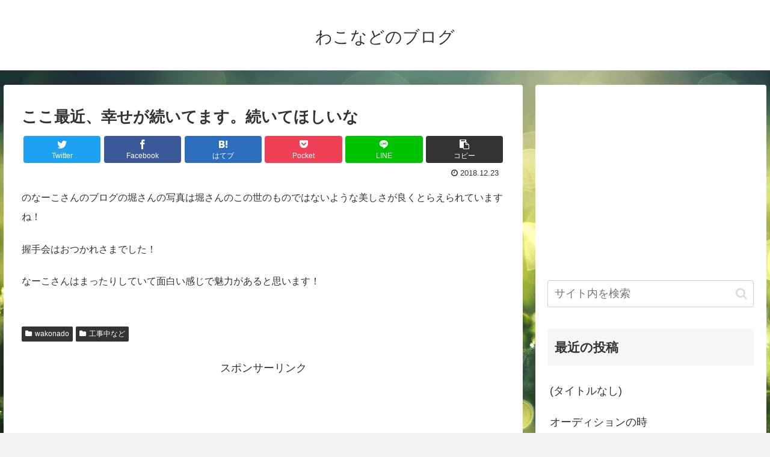

--- FILE ---
content_type: text/html; charset=UTF-8
request_url: https://wakonado.work/2018/12/23/56370445/
body_size: 28435
content:
<!doctype html>
<html lang="ja">

<head>
<meta charset="utf-8">
<meta http-equiv="X-UA-Compatible" content="IE=edge">
<meta name="viewport" content="width=device-width, initial-scale=1.0, viewport-fit=cover"/>
<meta name="referrer" content="no-referrer-when-downgrade"/>

  <!-- Other Analytics -->
<script async src="https://pagead2.googlesyndication.com/pagead/js/adsbygoogle.js"></script>
<script>
     (adsbygoogle = window.adsbygoogle || []).push({
          google_ad_client: "ca-pub-4899587013528569",
          enable_page_level_ads: true
     });
</script>
<!-- /Other Analytics -->
<!-- Google Search Console -->
<meta name="google-site-verification" content="Sdi2rC5WY4OjQ6cU8GITO1XI9icYPzoua1JGo8MRz_I" />
<!-- /Google Search Console -->
<!-- preconnect dns-prefetch -->
<link rel="preconnect dns-prefetch" href="//www.googletagmanager.com">
<link rel="preconnect dns-prefetch" href="//www.google-analytics.com">
<link rel="preconnect dns-prefetch" href="//ajax.googleapis.com">
<link rel="preconnect dns-prefetch" href="//cdnjs.cloudflare.com">
<link rel="preconnect dns-prefetch" href="//pagead2.googlesyndication.com">
<link rel="preconnect dns-prefetch" href="//googleads.g.doubleclick.net">
<link rel="preconnect dns-prefetch" href="//tpc.googlesyndication.com">
<link rel="preconnect dns-prefetch" href="//ad.doubleclick.net">
<link rel="preconnect dns-prefetch" href="//www.gstatic.com">
<link rel="preconnect dns-prefetch" href="//cse.google.com">
<link rel="preconnect dns-prefetch" href="//fonts.gstatic.com">
<link rel="preconnect dns-prefetch" href="//fonts.googleapis.com">
<link rel="preconnect dns-prefetch" href="//cms.quantserve.com">
<link rel="preconnect dns-prefetch" href="//secure.gravatar.com">
<link rel="preconnect dns-prefetch" href="//cdn.syndication.twimg.com">
<link rel="preconnect dns-prefetch" href="//cdn.jsdelivr.net">
<link rel="preconnect dns-prefetch" href="//images-fe.ssl-images-amazon.com">
<link rel="preconnect dns-prefetch" href="//completion.amazon.com">
<link rel="preconnect dns-prefetch" href="//m.media-amazon.com">
<link rel="preconnect dns-prefetch" href="//i.moshimo.com">
<link rel="preconnect dns-prefetch" href="//aml.valuecommerce.com">
<link rel="preconnect dns-prefetch" href="//dalc.valuecommerce.com">
<link rel="preconnect dns-prefetch" href="//dalb.valuecommerce.com">
<!-- Google Tag Manager -->
<script>(function(w,d,s,l,i){w[l]=w[l]||[];w[l].push({'gtm.start':
new Date().getTime(),event:'gtm.js'});var f=d.getElementsByTagName(s)[0],
j=d.createElement(s),dl=l!='dataLayer'?'&l='+l:'';j.async=true;j.src=
'https://www.googletagmanager.com/gtm.js?id='+i+dl;f.parentNode.insertBefore(j,f);
})(window,document,'script','dataLayer','GTM-NZ3PPZG');</script>
<!-- End Google Tag Manager -->
<!-- Google Auto AdSense -->
<script>
  (adsbygoogle = window.adsbygoogle || []).push({
    google_ad_client: "ca-pub-4899587013528569",
    enable_page_level_ads: true
  });
</script>
<!-- End Google Auto AdSense -->
<title>ここ最近、幸せが続いてます。続いてほしいな  |  わこなどのブログ</title>
<meta name='robots' content='max-image-preview:large' />

<!-- OGP -->
<meta property="og:type" content="article">
<meta property="og:description" content="のなーこさんのブログの堀さんの写真は堀さんのこの世のものではないような美しさが良くとらえられていますね！握手会はおつかれさまでした！なーこさんはまったりしていて面白い感じで魅力があると思います！    	">
<meta property="og:title" content="ここ最近、幸せが続いてます。続いてほしいな">
<meta property="og:url" content="https://wakonado.work/2018/12/23/56370445/">
<meta property="og:image" content="https://wakonado.work/wp-content/uploads/2019/07/fresh-green-2490820_1280.jpg">
<meta property="og:site_name" content="わこなどのブログ">
<meta property="og:locale" content="ja_JP">
<meta property="article:published_time" content="2018-12-23T22:08:00+09:00" />
<meta property="article:modified_time" content="2018-12-23T22:08:00+09:00" />
<meta property="article:section" content="wakonado">
<meta property="article:section" content="工事中など">
<!-- /OGP -->

<!-- Twitter Card -->
<meta name="twitter:card" content="summary_large_image">
<meta property="twitter:description" content="のなーこさんのブログの堀さんの写真は堀さんのこの世のものではないような美しさが良くとらえられていますね！握手会はおつかれさまでした！なーこさんはまったりしていて面白い感じで魅力があると思います！    	">
<meta property="twitter:title" content="ここ最近、幸せが続いてます。続いてほしいな">
<meta property="twitter:url" content="https://wakonado.work/2018/12/23/56370445/">
<meta name="twitter:image" content="https://wakonado.work/wp-content/uploads/2019/07/fresh-green-2490820_1280.jpg">
<meta name="twitter:domain" content="wakonado.work">
<!-- /Twitter Card -->
<link rel='dns-prefetch' href='//ajax.googleapis.com' />
<link rel='dns-prefetch' href='//cdnjs.cloudflare.com' />
<link rel='dns-prefetch' href='//stats.wp.com' />
<link rel="alternate" type="application/rss+xml" title="わこなどのブログ &raquo; フィード" href="https://wakonado.work/feed/" />
<link rel="alternate" type="application/rss+xml" title="わこなどのブログ &raquo; コメントフィード" href="https://wakonado.work/comments/feed/" />
<link rel="alternate" type="application/rss+xml" title="わこなどのブログ &raquo; ここ最近、幸せが続いてます。続いてほしいな のコメントのフィード" href="https://wakonado.work/2018/12/23/56370445/feed/" />
<style id='wp-img-auto-sizes-contain-inline-css'>
img:is([sizes=auto i],[sizes^="auto," i]){contain-intrinsic-size:3000px 1500px}
/*# sourceURL=wp-img-auto-sizes-contain-inline-css */
</style>
<link rel='stylesheet' id='cocoon-style-css' href='https://wakonado.work/wp-content/themes/cocoon-master/style.css?ver=6.9&#038;fver=20210720012648' media='all' />
<style id='cocoon-style-inline-css'>
.main{width:860px}.sidebar{width:376px}@media screen and (max-width:1280px){.wrap{width:auto}.main,.sidebar,.sidebar-left .main,.sidebar-left .sidebar{margin:0 .5%}.main{width:67.4%}.sidebar{padding:1.5%;width:30%}.entry-card-thumb{width:38%}.entry-card-content{margin-left:40%}}body::after{content:url(https://wakonado.work/wp-content/themes/cocoon-master/lib/analytics/access.php?post_id=19836&post_type=post)!important;visibility:hidden;position:absolute;bottom:0;right:0;width:1px;height:1px;overflow:hidden;display:inline!important}.logo-header img{height:10px;width:auto}.logo-header img{width:28px;height:auto}.toc-checkbox{display:none}.toc-content{visibility:hidden;height:0;opacity:.2;transition:all .5s ease-out}.toc-checkbox:checked~.toc-content{visibility:visible;padding-top:.6em;height:100%;opacity:1}.toc-title::after{content:'[開く]';margin-left:.5em;cursor:pointer;font-size:.8em}.toc-title:hover::after{text-decoration:underline}.toc-checkbox:checked+.toc-title::after{content:'[閉じる]'}#respond{display:none}.entry-content>*,.demo .entry-content p{line-height:1.8}.entry-content>*,.article p,.demo .entry-content p,.article dl,.article ul,.article ol,.article blockquote,.article pre,.article table,.article .toc,.article .column-wrap,.article .new-entry-cards,.article .popular-entry-cards,.article .navi-entry-cards,.article .box-menus,.article .ranking-item,.article .rss-entry-cards,.body .widget,.body .author-box,.body .blogcard-wrap,.body .login-user-only,.body .information-box,.body .question-box,.body .alert-box,.body .information,.body .question,.body .alert,.body .memo-box,.body .comment-box,.body .common-icon-box,.body .blank-box,.body .button-block,.body .micro-bottom,.body .caption-box,.body .tab-caption-box,.body .label-box,.body .toggle-wrap,.body .wp-block-image,.body .booklink-box,.body .kaerebalink-box,.body .tomarebalink-box,.body .product-item-box,.body .speech-wrap,.body .wp-block-categories,.body .wp-block-archives,.body .wp-block-archives-dropdown,.body .wp-block-calendar,.body .ad-area,.body .wp-block-gallery,.body .wp-block-audio,.body .wp-block-cover,.body .wp-block-file,.body .wp-block-media-text,.body .wp-block-video,.body .wp-block-buttons,.body .wp-block-columns,.body .wp-block-separator,.body .components-placeholder,.body .wp-block-search,.body .wp-block-social-links,.body .timeline-box,.body .blogcard-type,.body .btn-wrap,.body .btn-wrap a,.body .block-box,.body .wp-block-embed,.body .wp-block-group,.body .wp-block-table,.body .scrollable-table,.body .wp-block-separator,.body .wp-block,.body .video-container,.is-root-container>*,[data-type="core/freeform"]{margin-bottom:1.4em}.article h2,.article h3,.article h4,.article h5,.article h6{margin-bottom:1.26em}@media screen and (max-width:480px){.body,.menu-content{font-size:16px}}@media screen and (max-width:781px){.wp-block-column{margin-bottom:1.4em}}@media screen and (max-width:599px){.column-wrap>div{margin-bottom:1.4em}}.article h2,.article h3,.article h4,.article h5,.article h6{margin-top:1.87em}.article .micro-top{margin-bottom:.28em}.article .micro-bottom{margin-top:-1.26em}.article .micro-balloon{margin-bottom:.7em}.article .micro-bottom.micro-balloon{margin-top:-.98em}.blank-box.bb-key-color{border-color:#19448e}.iic-key-color li::before{color:#19448e}.blank-box.bb-tab.bb-key-color::before{background-color:#19448e}.tb-key-color .toggle-button{border:1px solid #19448e;background:#19448e;color:#fff}.tb-key-color .toggle-button::before{color:#ccc}.tb-key-color .toggle-checkbox:checked~.toggle-content{border-color:#19448e}.cb-key-color.caption-box{border-color:#19448e}.cb-key-color .caption-box-label{background-color:#19448e;color:#fff}.tcb-key-color .tab-caption-box-label{background-color:#19448e;color:#fff}.tcb-key-color .tab-caption-box-content{border-color:#19448e}.lb-key-color .label-box-content{border-color:#19448e}.mc-key-color{background-color:#19448e;color:#fff;border:0}.mc-key-color.micro-bottom::after{border-bottom-color:#19448e;border-top-color:transparent}.mc-key-color::before{border-top-color:transparent;border-bottom-color:transparent}.mc-key-color::after{border-top-color:#19448e}.btn-key-color,.btn-wrap.btn-wrap-key-color>a{background-color:#19448e}.has-text-color.has-key-color-color{color:#19448e}.has-background.has-key-color-background-color{background-color:#19448e}.body.article,body#tinymce.wp-editor{background-color:#fff}.body.article,.editor-post-title__block .editor-post-title__input,body#tinymce.wp-editor{color:#333}.body .has-key-color-background-color{background-color:#19448e}.body .has-key-color-color{color:#19448e}.body .has-key-color-border-color{border-color:#19448e}.btn-wrap.has-key-color-background-color>a{background-color:#19448e}.btn-wrap.has-key-color-color>a{color:#19448e}.btn-wrap.has-key-color-border-color>a{border-color:#19448e}.bb-tab.has-key-color-border-color .bb-label{background-color:#19448e}.toggle-wrap.has-key-color-border-color .toggle-button{background-color:#19448e}.toggle-wrap.has-key-color-border-color .toggle-button,.toggle-wrap.has-key-color-border-color .toggle-content{border-color:#19448e}.iconlist-box.has-key-color-icon-color li::before{color:#19448e}.micro-balloon.has-key-color-background-color{background-color:#19448e;border-color:transparent}.micro-balloon.has-key-color-background-color.micro-bottom::after{border-bottom-color:#19448e;border-top-color:transparent}.micro-balloon.has-key-color-background-color::before{border-top-color:transparent;border-bottom-color:transparent}.micro-balloon.has-key-color-background-color::after{border-top-color:#19448e}.micro-balloon.has-border-color.has-key-color-border-color{border-color:#19448e}.micro-balloon.micro-top.has-key-color-border-color::before{border-top-color:#19448e}.micro-balloon.micro-bottom.has-key-color-border-color::before{border-bottom-color:#19448e}.caption-box.has-key-color-border-color .box-label{background-color:#19448e}.tab-caption-box.has-key-color-border-color .box-label{background-color:#19448e}.tab-caption-box.has-key-color-border-color .box-content{border-color:#19448e}.tab-caption-box.has-key-color-background-color .box-content{background-color:#19448e}.label-box.has-key-color-border-color .box-content{border-color:#19448e}.label-box.has-key-color-background-color .box-content{background-color:#19448e}.sbp-l .speech-balloon.has-key-color-border-color::before{border-right-color:#19448e}.sbp-r .speech-balloon.has-key-color-border-color::before{border-left-color:#19448e}.sbp-l .speech-balloon.has-key-color-background-color::after{border-right-color:#19448e}.sbp-r .speech-balloon.has-key-color-background-color::after{border-left-color:#19448e}.sbs-line.sbp-r .speech-balloon.has-key-color-background-color{background-color:#19448e}.sbs-line.sbp-r .speech-balloon.has-key-color-border-color{border-color:#19448e}.speech-wrap.sbs-think .speech-balloon.has-key-color-border-color::before,.speech-wrap.sbs-think .speech-balloon.has-key-color-border-color::after{border-color:#19448e}.sbs-think .speech-balloon.has-key-color-background-color::before,.sbs-think .speech-balloon.has-key-color-background-color::after{background-color:#19448e}.timeline-box.has-key-color-point-color .timeline-item::before{background-color:#19448e}.has-key-color-question-color .faq-question-label{color:#19448e}.has-key-color-answer-color .faq-answer-label{color:#19448e}.is-style-square.has-key-color-question-color .faq-question-label{color:#fff;background-color:#19448e}.is-style-square.has-key-color-answer-color .faq-answer-label{color:#fff;background-color:#19448e}.body .has-red-background-color{background-color:#e60033}.body .has-red-color{color:#e60033}.body .has-red-border-color{border-color:#e60033}.btn-wrap.has-red-background-color>a{background-color:#e60033}.btn-wrap.has-red-color>a{color:#e60033}.btn-wrap.has-red-border-color>a{border-color:#e60033}.bb-tab.has-red-border-color .bb-label{background-color:#e60033}.toggle-wrap.has-red-border-color .toggle-button{background-color:#e60033}.toggle-wrap.has-red-border-color .toggle-button,.toggle-wrap.has-red-border-color .toggle-content{border-color:#e60033}.iconlist-box.has-red-icon-color li::before{color:#e60033}.micro-balloon.has-red-background-color{background-color:#e60033;border-color:transparent}.micro-balloon.has-red-background-color.micro-bottom::after{border-bottom-color:#e60033;border-top-color:transparent}.micro-balloon.has-red-background-color::before{border-top-color:transparent;border-bottom-color:transparent}.micro-balloon.has-red-background-color::after{border-top-color:#e60033}.micro-balloon.has-border-color.has-red-border-color{border-color:#e60033}.micro-balloon.micro-top.has-red-border-color::before{border-top-color:#e60033}.micro-balloon.micro-bottom.has-red-border-color::before{border-bottom-color:#e60033}.caption-box.has-red-border-color .box-label{background-color:#e60033}.tab-caption-box.has-red-border-color .box-label{background-color:#e60033}.tab-caption-box.has-red-border-color .box-content{border-color:#e60033}.tab-caption-box.has-red-background-color .box-content{background-color:#e60033}.label-box.has-red-border-color .box-content{border-color:#e60033}.label-box.has-red-background-color .box-content{background-color:#e60033}.sbp-l .speech-balloon.has-red-border-color::before{border-right-color:#e60033}.sbp-r .speech-balloon.has-red-border-color::before{border-left-color:#e60033}.sbp-l .speech-balloon.has-red-background-color::after{border-right-color:#e60033}.sbp-r .speech-balloon.has-red-background-color::after{border-left-color:#e60033}.sbs-line.sbp-r .speech-balloon.has-red-background-color{background-color:#e60033}.sbs-line.sbp-r .speech-balloon.has-red-border-color{border-color:#e60033}.speech-wrap.sbs-think .speech-balloon.has-red-border-color::before,.speech-wrap.sbs-think .speech-balloon.has-red-border-color::after{border-color:#e60033}.sbs-think .speech-balloon.has-red-background-color::before,.sbs-think .speech-balloon.has-red-background-color::after{background-color:#e60033}.timeline-box.has-red-point-color .timeline-item::before{background-color:#e60033}.has-red-question-color .faq-question-label{color:#e60033}.has-red-answer-color .faq-answer-label{color:#e60033}.is-style-square.has-red-question-color .faq-question-label{color:#fff;background-color:#e60033}.is-style-square.has-red-answer-color .faq-answer-label{color:#fff;background-color:#e60033}.body .has-pink-background-color{background-color:#e95295}.body .has-pink-color{color:#e95295}.body .has-pink-border-color{border-color:#e95295}.btn-wrap.has-pink-background-color>a{background-color:#e95295}.btn-wrap.has-pink-color>a{color:#e95295}.btn-wrap.has-pink-border-color>a{border-color:#e95295}.bb-tab.has-pink-border-color .bb-label{background-color:#e95295}.toggle-wrap.has-pink-border-color .toggle-button{background-color:#e95295}.toggle-wrap.has-pink-border-color .toggle-button,.toggle-wrap.has-pink-border-color .toggle-content{border-color:#e95295}.iconlist-box.has-pink-icon-color li::before{color:#e95295}.micro-balloon.has-pink-background-color{background-color:#e95295;border-color:transparent}.micro-balloon.has-pink-background-color.micro-bottom::after{border-bottom-color:#e95295;border-top-color:transparent}.micro-balloon.has-pink-background-color::before{border-top-color:transparent;border-bottom-color:transparent}.micro-balloon.has-pink-background-color::after{border-top-color:#e95295}.micro-balloon.has-border-color.has-pink-border-color{border-color:#e95295}.micro-balloon.micro-top.has-pink-border-color::before{border-top-color:#e95295}.micro-balloon.micro-bottom.has-pink-border-color::before{border-bottom-color:#e95295}.caption-box.has-pink-border-color .box-label{background-color:#e95295}.tab-caption-box.has-pink-border-color .box-label{background-color:#e95295}.tab-caption-box.has-pink-border-color .box-content{border-color:#e95295}.tab-caption-box.has-pink-background-color .box-content{background-color:#e95295}.label-box.has-pink-border-color .box-content{border-color:#e95295}.label-box.has-pink-background-color .box-content{background-color:#e95295}.sbp-l .speech-balloon.has-pink-border-color::before{border-right-color:#e95295}.sbp-r .speech-balloon.has-pink-border-color::before{border-left-color:#e95295}.sbp-l .speech-balloon.has-pink-background-color::after{border-right-color:#e95295}.sbp-r .speech-balloon.has-pink-background-color::after{border-left-color:#e95295}.sbs-line.sbp-r .speech-balloon.has-pink-background-color{background-color:#e95295}.sbs-line.sbp-r .speech-balloon.has-pink-border-color{border-color:#e95295}.speech-wrap.sbs-think .speech-balloon.has-pink-border-color::before,.speech-wrap.sbs-think .speech-balloon.has-pink-border-color::after{border-color:#e95295}.sbs-think .speech-balloon.has-pink-background-color::before,.sbs-think .speech-balloon.has-pink-background-color::after{background-color:#e95295}.timeline-box.has-pink-point-color .timeline-item::before{background-color:#e95295}.has-pink-question-color .faq-question-label{color:#e95295}.has-pink-answer-color .faq-answer-label{color:#e95295}.is-style-square.has-pink-question-color .faq-question-label{color:#fff;background-color:#e95295}.is-style-square.has-pink-answer-color .faq-answer-label{color:#fff;background-color:#e95295}.body .has-purple-background-color{background-color:#884898}.body .has-purple-color{color:#884898}.body .has-purple-border-color{border-color:#884898}.btn-wrap.has-purple-background-color>a{background-color:#884898}.btn-wrap.has-purple-color>a{color:#884898}.btn-wrap.has-purple-border-color>a{border-color:#884898}.bb-tab.has-purple-border-color .bb-label{background-color:#884898}.toggle-wrap.has-purple-border-color .toggle-button{background-color:#884898}.toggle-wrap.has-purple-border-color .toggle-button,.toggle-wrap.has-purple-border-color .toggle-content{border-color:#884898}.iconlist-box.has-purple-icon-color li::before{color:#884898}.micro-balloon.has-purple-background-color{background-color:#884898;border-color:transparent}.micro-balloon.has-purple-background-color.micro-bottom::after{border-bottom-color:#884898;border-top-color:transparent}.micro-balloon.has-purple-background-color::before{border-top-color:transparent;border-bottom-color:transparent}.micro-balloon.has-purple-background-color::after{border-top-color:#884898}.micro-balloon.has-border-color.has-purple-border-color{border-color:#884898}.micro-balloon.micro-top.has-purple-border-color::before{border-top-color:#884898}.micro-balloon.micro-bottom.has-purple-border-color::before{border-bottom-color:#884898}.caption-box.has-purple-border-color .box-label{background-color:#884898}.tab-caption-box.has-purple-border-color .box-label{background-color:#884898}.tab-caption-box.has-purple-border-color .box-content{border-color:#884898}.tab-caption-box.has-purple-background-color .box-content{background-color:#884898}.label-box.has-purple-border-color .box-content{border-color:#884898}.label-box.has-purple-background-color .box-content{background-color:#884898}.sbp-l .speech-balloon.has-purple-border-color::before{border-right-color:#884898}.sbp-r .speech-balloon.has-purple-border-color::before{border-left-color:#884898}.sbp-l .speech-balloon.has-purple-background-color::after{border-right-color:#884898}.sbp-r .speech-balloon.has-purple-background-color::after{border-left-color:#884898}.sbs-line.sbp-r .speech-balloon.has-purple-background-color{background-color:#884898}.sbs-line.sbp-r .speech-balloon.has-purple-border-color{border-color:#884898}.speech-wrap.sbs-think .speech-balloon.has-purple-border-color::before,.speech-wrap.sbs-think .speech-balloon.has-purple-border-color::after{border-color:#884898}.sbs-think .speech-balloon.has-purple-background-color::before,.sbs-think .speech-balloon.has-purple-background-color::after{background-color:#884898}.timeline-box.has-purple-point-color .timeline-item::before{background-color:#884898}.has-purple-question-color .faq-question-label{color:#884898}.has-purple-answer-color .faq-answer-label{color:#884898}.is-style-square.has-purple-question-color .faq-question-label{color:#fff;background-color:#884898}.is-style-square.has-purple-answer-color .faq-answer-label{color:#fff;background-color:#884898}.body .has-deep-background-color{background-color:#55295b}.body .has-deep-color{color:#55295b}.body .has-deep-border-color{border-color:#55295b}.btn-wrap.has-deep-background-color>a{background-color:#55295b}.btn-wrap.has-deep-color>a{color:#55295b}.btn-wrap.has-deep-border-color>a{border-color:#55295b}.bb-tab.has-deep-border-color .bb-label{background-color:#55295b}.toggle-wrap.has-deep-border-color .toggle-button{background-color:#55295b}.toggle-wrap.has-deep-border-color .toggle-button,.toggle-wrap.has-deep-border-color .toggle-content{border-color:#55295b}.iconlist-box.has-deep-icon-color li::before{color:#55295b}.micro-balloon.has-deep-background-color{background-color:#55295b;border-color:transparent}.micro-balloon.has-deep-background-color.micro-bottom::after{border-bottom-color:#55295b;border-top-color:transparent}.micro-balloon.has-deep-background-color::before{border-top-color:transparent;border-bottom-color:transparent}.micro-balloon.has-deep-background-color::after{border-top-color:#55295b}.micro-balloon.has-border-color.has-deep-border-color{border-color:#55295b}.micro-balloon.micro-top.has-deep-border-color::before{border-top-color:#55295b}.micro-balloon.micro-bottom.has-deep-border-color::before{border-bottom-color:#55295b}.caption-box.has-deep-border-color .box-label{background-color:#55295b}.tab-caption-box.has-deep-border-color .box-label{background-color:#55295b}.tab-caption-box.has-deep-border-color .box-content{border-color:#55295b}.tab-caption-box.has-deep-background-color .box-content{background-color:#55295b}.label-box.has-deep-border-color .box-content{border-color:#55295b}.label-box.has-deep-background-color .box-content{background-color:#55295b}.sbp-l .speech-balloon.has-deep-border-color::before{border-right-color:#55295b}.sbp-r .speech-balloon.has-deep-border-color::before{border-left-color:#55295b}.sbp-l .speech-balloon.has-deep-background-color::after{border-right-color:#55295b}.sbp-r .speech-balloon.has-deep-background-color::after{border-left-color:#55295b}.sbs-line.sbp-r .speech-balloon.has-deep-background-color{background-color:#55295b}.sbs-line.sbp-r .speech-balloon.has-deep-border-color{border-color:#55295b}.speech-wrap.sbs-think .speech-balloon.has-deep-border-color::before,.speech-wrap.sbs-think .speech-balloon.has-deep-border-color::after{border-color:#55295b}.sbs-think .speech-balloon.has-deep-background-color::before,.sbs-think .speech-balloon.has-deep-background-color::after{background-color:#55295b}.timeline-box.has-deep-point-color .timeline-item::before{background-color:#55295b}.has-deep-question-color .faq-question-label{color:#55295b}.has-deep-answer-color .faq-answer-label{color:#55295b}.is-style-square.has-deep-question-color .faq-question-label{color:#fff;background-color:#55295b}.is-style-square.has-deep-answer-color .faq-answer-label{color:#fff;background-color:#55295b}.body .has-indigo-background-color{background-color:#1e50a2}.body .has-indigo-color{color:#1e50a2}.body .has-indigo-border-color{border-color:#1e50a2}.btn-wrap.has-indigo-background-color>a{background-color:#1e50a2}.btn-wrap.has-indigo-color>a{color:#1e50a2}.btn-wrap.has-indigo-border-color>a{border-color:#1e50a2}.bb-tab.has-indigo-border-color .bb-label{background-color:#1e50a2}.toggle-wrap.has-indigo-border-color .toggle-button{background-color:#1e50a2}.toggle-wrap.has-indigo-border-color .toggle-button,.toggle-wrap.has-indigo-border-color .toggle-content{border-color:#1e50a2}.iconlist-box.has-indigo-icon-color li::before{color:#1e50a2}.micro-balloon.has-indigo-background-color{background-color:#1e50a2;border-color:transparent}.micro-balloon.has-indigo-background-color.micro-bottom::after{border-bottom-color:#1e50a2;border-top-color:transparent}.micro-balloon.has-indigo-background-color::before{border-top-color:transparent;border-bottom-color:transparent}.micro-balloon.has-indigo-background-color::after{border-top-color:#1e50a2}.micro-balloon.has-border-color.has-indigo-border-color{border-color:#1e50a2}.micro-balloon.micro-top.has-indigo-border-color::before{border-top-color:#1e50a2}.micro-balloon.micro-bottom.has-indigo-border-color::before{border-bottom-color:#1e50a2}.caption-box.has-indigo-border-color .box-label{background-color:#1e50a2}.tab-caption-box.has-indigo-border-color .box-label{background-color:#1e50a2}.tab-caption-box.has-indigo-border-color .box-content{border-color:#1e50a2}.tab-caption-box.has-indigo-background-color .box-content{background-color:#1e50a2}.label-box.has-indigo-border-color .box-content{border-color:#1e50a2}.label-box.has-indigo-background-color .box-content{background-color:#1e50a2}.sbp-l .speech-balloon.has-indigo-border-color::before{border-right-color:#1e50a2}.sbp-r .speech-balloon.has-indigo-border-color::before{border-left-color:#1e50a2}.sbp-l .speech-balloon.has-indigo-background-color::after{border-right-color:#1e50a2}.sbp-r .speech-balloon.has-indigo-background-color::after{border-left-color:#1e50a2}.sbs-line.sbp-r .speech-balloon.has-indigo-background-color{background-color:#1e50a2}.sbs-line.sbp-r .speech-balloon.has-indigo-border-color{border-color:#1e50a2}.speech-wrap.sbs-think .speech-balloon.has-indigo-border-color::before,.speech-wrap.sbs-think .speech-balloon.has-indigo-border-color::after{border-color:#1e50a2}.sbs-think .speech-balloon.has-indigo-background-color::before,.sbs-think .speech-balloon.has-indigo-background-color::after{background-color:#1e50a2}.timeline-box.has-indigo-point-color .timeline-item::before{background-color:#1e50a2}.has-indigo-question-color .faq-question-label{color:#1e50a2}.has-indigo-answer-color .faq-answer-label{color:#1e50a2}.is-style-square.has-indigo-question-color .faq-question-label{color:#fff;background-color:#1e50a2}.is-style-square.has-indigo-answer-color .faq-answer-label{color:#fff;background-color:#1e50a2}.body .has-blue-background-color{background-color:#0095d9}.body .has-blue-color{color:#0095d9}.body .has-blue-border-color{border-color:#0095d9}.btn-wrap.has-blue-background-color>a{background-color:#0095d9}.btn-wrap.has-blue-color>a{color:#0095d9}.btn-wrap.has-blue-border-color>a{border-color:#0095d9}.bb-tab.has-blue-border-color .bb-label{background-color:#0095d9}.toggle-wrap.has-blue-border-color .toggle-button{background-color:#0095d9}.toggle-wrap.has-blue-border-color .toggle-button,.toggle-wrap.has-blue-border-color .toggle-content{border-color:#0095d9}.iconlist-box.has-blue-icon-color li::before{color:#0095d9}.micro-balloon.has-blue-background-color{background-color:#0095d9;border-color:transparent}.micro-balloon.has-blue-background-color.micro-bottom::after{border-bottom-color:#0095d9;border-top-color:transparent}.micro-balloon.has-blue-background-color::before{border-top-color:transparent;border-bottom-color:transparent}.micro-balloon.has-blue-background-color::after{border-top-color:#0095d9}.micro-balloon.has-border-color.has-blue-border-color{border-color:#0095d9}.micro-balloon.micro-top.has-blue-border-color::before{border-top-color:#0095d9}.micro-balloon.micro-bottom.has-blue-border-color::before{border-bottom-color:#0095d9}.caption-box.has-blue-border-color .box-label{background-color:#0095d9}.tab-caption-box.has-blue-border-color .box-label{background-color:#0095d9}.tab-caption-box.has-blue-border-color .box-content{border-color:#0095d9}.tab-caption-box.has-blue-background-color .box-content{background-color:#0095d9}.label-box.has-blue-border-color .box-content{border-color:#0095d9}.label-box.has-blue-background-color .box-content{background-color:#0095d9}.sbp-l .speech-balloon.has-blue-border-color::before{border-right-color:#0095d9}.sbp-r .speech-balloon.has-blue-border-color::before{border-left-color:#0095d9}.sbp-l .speech-balloon.has-blue-background-color::after{border-right-color:#0095d9}.sbp-r .speech-balloon.has-blue-background-color::after{border-left-color:#0095d9}.sbs-line.sbp-r .speech-balloon.has-blue-background-color{background-color:#0095d9}.sbs-line.sbp-r .speech-balloon.has-blue-border-color{border-color:#0095d9}.speech-wrap.sbs-think .speech-balloon.has-blue-border-color::before,.speech-wrap.sbs-think .speech-balloon.has-blue-border-color::after{border-color:#0095d9}.sbs-think .speech-balloon.has-blue-background-color::before,.sbs-think .speech-balloon.has-blue-background-color::after{background-color:#0095d9}.timeline-box.has-blue-point-color .timeline-item::before{background-color:#0095d9}.has-blue-question-color .faq-question-label{color:#0095d9}.has-blue-answer-color .faq-answer-label{color:#0095d9}.is-style-square.has-blue-question-color .faq-question-label{color:#fff;background-color:#0095d9}.is-style-square.has-blue-answer-color .faq-answer-label{color:#fff;background-color:#0095d9}.body .has-light-blue-background-color{background-color:#2ca9e1}.body .has-light-blue-color{color:#2ca9e1}.body .has-light-blue-border-color{border-color:#2ca9e1}.btn-wrap.has-light-blue-background-color>a{background-color:#2ca9e1}.btn-wrap.has-light-blue-color>a{color:#2ca9e1}.btn-wrap.has-light-blue-border-color>a{border-color:#2ca9e1}.bb-tab.has-light-blue-border-color .bb-label{background-color:#2ca9e1}.toggle-wrap.has-light-blue-border-color .toggle-button{background-color:#2ca9e1}.toggle-wrap.has-light-blue-border-color .toggle-button,.toggle-wrap.has-light-blue-border-color .toggle-content{border-color:#2ca9e1}.iconlist-box.has-light-blue-icon-color li::before{color:#2ca9e1}.micro-balloon.has-light-blue-background-color{background-color:#2ca9e1;border-color:transparent}.micro-balloon.has-light-blue-background-color.micro-bottom::after{border-bottom-color:#2ca9e1;border-top-color:transparent}.micro-balloon.has-light-blue-background-color::before{border-top-color:transparent;border-bottom-color:transparent}.micro-balloon.has-light-blue-background-color::after{border-top-color:#2ca9e1}.micro-balloon.has-border-color.has-light-blue-border-color{border-color:#2ca9e1}.micro-balloon.micro-top.has-light-blue-border-color::before{border-top-color:#2ca9e1}.micro-balloon.micro-bottom.has-light-blue-border-color::before{border-bottom-color:#2ca9e1}.caption-box.has-light-blue-border-color .box-label{background-color:#2ca9e1}.tab-caption-box.has-light-blue-border-color .box-label{background-color:#2ca9e1}.tab-caption-box.has-light-blue-border-color .box-content{border-color:#2ca9e1}.tab-caption-box.has-light-blue-background-color .box-content{background-color:#2ca9e1}.label-box.has-light-blue-border-color .box-content{border-color:#2ca9e1}.label-box.has-light-blue-background-color .box-content{background-color:#2ca9e1}.sbp-l .speech-balloon.has-light-blue-border-color::before{border-right-color:#2ca9e1}.sbp-r .speech-balloon.has-light-blue-border-color::before{border-left-color:#2ca9e1}.sbp-l .speech-balloon.has-light-blue-background-color::after{border-right-color:#2ca9e1}.sbp-r .speech-balloon.has-light-blue-background-color::after{border-left-color:#2ca9e1}.sbs-line.sbp-r .speech-balloon.has-light-blue-background-color{background-color:#2ca9e1}.sbs-line.sbp-r .speech-balloon.has-light-blue-border-color{border-color:#2ca9e1}.speech-wrap.sbs-think .speech-balloon.has-light-blue-border-color::before,.speech-wrap.sbs-think .speech-balloon.has-light-blue-border-color::after{border-color:#2ca9e1}.sbs-think .speech-balloon.has-light-blue-background-color::before,.sbs-think .speech-balloon.has-light-blue-background-color::after{background-color:#2ca9e1}.timeline-box.has-light-blue-point-color .timeline-item::before{background-color:#2ca9e1}.has-light-blue-question-color .faq-question-label{color:#2ca9e1}.has-light-blue-answer-color .faq-answer-label{color:#2ca9e1}.is-style-square.has-light-blue-question-color .faq-question-label{color:#fff;background-color:#2ca9e1}.is-style-square.has-light-blue-answer-color .faq-answer-label{color:#fff;background-color:#2ca9e1}.body .has-cyan-background-color{background-color:#00a3af}.body .has-cyan-color{color:#00a3af}.body .has-cyan-border-color{border-color:#00a3af}.btn-wrap.has-cyan-background-color>a{background-color:#00a3af}.btn-wrap.has-cyan-color>a{color:#00a3af}.btn-wrap.has-cyan-border-color>a{border-color:#00a3af}.bb-tab.has-cyan-border-color .bb-label{background-color:#00a3af}.toggle-wrap.has-cyan-border-color .toggle-button{background-color:#00a3af}.toggle-wrap.has-cyan-border-color .toggle-button,.toggle-wrap.has-cyan-border-color .toggle-content{border-color:#00a3af}.iconlist-box.has-cyan-icon-color li::before{color:#00a3af}.micro-balloon.has-cyan-background-color{background-color:#00a3af;border-color:transparent}.micro-balloon.has-cyan-background-color.micro-bottom::after{border-bottom-color:#00a3af;border-top-color:transparent}.micro-balloon.has-cyan-background-color::before{border-top-color:transparent;border-bottom-color:transparent}.micro-balloon.has-cyan-background-color::after{border-top-color:#00a3af}.micro-balloon.has-border-color.has-cyan-border-color{border-color:#00a3af}.micro-balloon.micro-top.has-cyan-border-color::before{border-top-color:#00a3af}.micro-balloon.micro-bottom.has-cyan-border-color::before{border-bottom-color:#00a3af}.caption-box.has-cyan-border-color .box-label{background-color:#00a3af}.tab-caption-box.has-cyan-border-color .box-label{background-color:#00a3af}.tab-caption-box.has-cyan-border-color .box-content{border-color:#00a3af}.tab-caption-box.has-cyan-background-color .box-content{background-color:#00a3af}.label-box.has-cyan-border-color .box-content{border-color:#00a3af}.label-box.has-cyan-background-color .box-content{background-color:#00a3af}.sbp-l .speech-balloon.has-cyan-border-color::before{border-right-color:#00a3af}.sbp-r .speech-balloon.has-cyan-border-color::before{border-left-color:#00a3af}.sbp-l .speech-balloon.has-cyan-background-color::after{border-right-color:#00a3af}.sbp-r .speech-balloon.has-cyan-background-color::after{border-left-color:#00a3af}.sbs-line.sbp-r .speech-balloon.has-cyan-background-color{background-color:#00a3af}.sbs-line.sbp-r .speech-balloon.has-cyan-border-color{border-color:#00a3af}.speech-wrap.sbs-think .speech-balloon.has-cyan-border-color::before,.speech-wrap.sbs-think .speech-balloon.has-cyan-border-color::after{border-color:#00a3af}.sbs-think .speech-balloon.has-cyan-background-color::before,.sbs-think .speech-balloon.has-cyan-background-color::after{background-color:#00a3af}.timeline-box.has-cyan-point-color .timeline-item::before{background-color:#00a3af}.has-cyan-question-color .faq-question-label{color:#00a3af}.has-cyan-answer-color .faq-answer-label{color:#00a3af}.is-style-square.has-cyan-question-color .faq-question-label{color:#fff;background-color:#00a3af}.is-style-square.has-cyan-answer-color .faq-answer-label{color:#fff;background-color:#00a3af}.body .has-teal-background-color{background-color:#007b43}.body .has-teal-color{color:#007b43}.body .has-teal-border-color{border-color:#007b43}.btn-wrap.has-teal-background-color>a{background-color:#007b43}.btn-wrap.has-teal-color>a{color:#007b43}.btn-wrap.has-teal-border-color>a{border-color:#007b43}.bb-tab.has-teal-border-color .bb-label{background-color:#007b43}.toggle-wrap.has-teal-border-color .toggle-button{background-color:#007b43}.toggle-wrap.has-teal-border-color .toggle-button,.toggle-wrap.has-teal-border-color .toggle-content{border-color:#007b43}.iconlist-box.has-teal-icon-color li::before{color:#007b43}.micro-balloon.has-teal-background-color{background-color:#007b43;border-color:transparent}.micro-balloon.has-teal-background-color.micro-bottom::after{border-bottom-color:#007b43;border-top-color:transparent}.micro-balloon.has-teal-background-color::before{border-top-color:transparent;border-bottom-color:transparent}.micro-balloon.has-teal-background-color::after{border-top-color:#007b43}.micro-balloon.has-border-color.has-teal-border-color{border-color:#007b43}.micro-balloon.micro-top.has-teal-border-color::before{border-top-color:#007b43}.micro-balloon.micro-bottom.has-teal-border-color::before{border-bottom-color:#007b43}.caption-box.has-teal-border-color .box-label{background-color:#007b43}.tab-caption-box.has-teal-border-color .box-label{background-color:#007b43}.tab-caption-box.has-teal-border-color .box-content{border-color:#007b43}.tab-caption-box.has-teal-background-color .box-content{background-color:#007b43}.label-box.has-teal-border-color .box-content{border-color:#007b43}.label-box.has-teal-background-color .box-content{background-color:#007b43}.sbp-l .speech-balloon.has-teal-border-color::before{border-right-color:#007b43}.sbp-r .speech-balloon.has-teal-border-color::before{border-left-color:#007b43}.sbp-l .speech-balloon.has-teal-background-color::after{border-right-color:#007b43}.sbp-r .speech-balloon.has-teal-background-color::after{border-left-color:#007b43}.sbs-line.sbp-r .speech-balloon.has-teal-background-color{background-color:#007b43}.sbs-line.sbp-r .speech-balloon.has-teal-border-color{border-color:#007b43}.speech-wrap.sbs-think .speech-balloon.has-teal-border-color::before,.speech-wrap.sbs-think .speech-balloon.has-teal-border-color::after{border-color:#007b43}.sbs-think .speech-balloon.has-teal-background-color::before,.sbs-think .speech-balloon.has-teal-background-color::after{background-color:#007b43}.timeline-box.has-teal-point-color .timeline-item::before{background-color:#007b43}.has-teal-question-color .faq-question-label{color:#007b43}.has-teal-answer-color .faq-answer-label{color:#007b43}.is-style-square.has-teal-question-color .faq-question-label{color:#fff;background-color:#007b43}.is-style-square.has-teal-answer-color .faq-answer-label{color:#fff;background-color:#007b43}.body .has-green-background-color{background-color:#3eb370}.body .has-green-color{color:#3eb370}.body .has-green-border-color{border-color:#3eb370}.btn-wrap.has-green-background-color>a{background-color:#3eb370}.btn-wrap.has-green-color>a{color:#3eb370}.btn-wrap.has-green-border-color>a{border-color:#3eb370}.bb-tab.has-green-border-color .bb-label{background-color:#3eb370}.toggle-wrap.has-green-border-color .toggle-button{background-color:#3eb370}.toggle-wrap.has-green-border-color .toggle-button,.toggle-wrap.has-green-border-color .toggle-content{border-color:#3eb370}.iconlist-box.has-green-icon-color li::before{color:#3eb370}.micro-balloon.has-green-background-color{background-color:#3eb370;border-color:transparent}.micro-balloon.has-green-background-color.micro-bottom::after{border-bottom-color:#3eb370;border-top-color:transparent}.micro-balloon.has-green-background-color::before{border-top-color:transparent;border-bottom-color:transparent}.micro-balloon.has-green-background-color::after{border-top-color:#3eb370}.micro-balloon.has-border-color.has-green-border-color{border-color:#3eb370}.micro-balloon.micro-top.has-green-border-color::before{border-top-color:#3eb370}.micro-balloon.micro-bottom.has-green-border-color::before{border-bottom-color:#3eb370}.caption-box.has-green-border-color .box-label{background-color:#3eb370}.tab-caption-box.has-green-border-color .box-label{background-color:#3eb370}.tab-caption-box.has-green-border-color .box-content{border-color:#3eb370}.tab-caption-box.has-green-background-color .box-content{background-color:#3eb370}.label-box.has-green-border-color .box-content{border-color:#3eb370}.label-box.has-green-background-color .box-content{background-color:#3eb370}.sbp-l .speech-balloon.has-green-border-color::before{border-right-color:#3eb370}.sbp-r .speech-balloon.has-green-border-color::before{border-left-color:#3eb370}.sbp-l .speech-balloon.has-green-background-color::after{border-right-color:#3eb370}.sbp-r .speech-balloon.has-green-background-color::after{border-left-color:#3eb370}.sbs-line.sbp-r .speech-balloon.has-green-background-color{background-color:#3eb370}.sbs-line.sbp-r .speech-balloon.has-green-border-color{border-color:#3eb370}.speech-wrap.sbs-think .speech-balloon.has-green-border-color::before,.speech-wrap.sbs-think .speech-balloon.has-green-border-color::after{border-color:#3eb370}.sbs-think .speech-balloon.has-green-background-color::before,.sbs-think .speech-balloon.has-green-background-color::after{background-color:#3eb370}.timeline-box.has-green-point-color .timeline-item::before{background-color:#3eb370}.has-green-question-color .faq-question-label{color:#3eb370}.has-green-answer-color .faq-answer-label{color:#3eb370}.is-style-square.has-green-question-color .faq-question-label{color:#fff;background-color:#3eb370}.is-style-square.has-green-answer-color .faq-answer-label{color:#fff;background-color:#3eb370}.body .has-light-green-background-color{background-color:#8bc34a}.body .has-light-green-color{color:#8bc34a}.body .has-light-green-border-color{border-color:#8bc34a}.btn-wrap.has-light-green-background-color>a{background-color:#8bc34a}.btn-wrap.has-light-green-color>a{color:#8bc34a}.btn-wrap.has-light-green-border-color>a{border-color:#8bc34a}.bb-tab.has-light-green-border-color .bb-label{background-color:#8bc34a}.toggle-wrap.has-light-green-border-color .toggle-button{background-color:#8bc34a}.toggle-wrap.has-light-green-border-color .toggle-button,.toggle-wrap.has-light-green-border-color .toggle-content{border-color:#8bc34a}.iconlist-box.has-light-green-icon-color li::before{color:#8bc34a}.micro-balloon.has-light-green-background-color{background-color:#8bc34a;border-color:transparent}.micro-balloon.has-light-green-background-color.micro-bottom::after{border-bottom-color:#8bc34a;border-top-color:transparent}.micro-balloon.has-light-green-background-color::before{border-top-color:transparent;border-bottom-color:transparent}.micro-balloon.has-light-green-background-color::after{border-top-color:#8bc34a}.micro-balloon.has-border-color.has-light-green-border-color{border-color:#8bc34a}.micro-balloon.micro-top.has-light-green-border-color::before{border-top-color:#8bc34a}.micro-balloon.micro-bottom.has-light-green-border-color::before{border-bottom-color:#8bc34a}.caption-box.has-light-green-border-color .box-label{background-color:#8bc34a}.tab-caption-box.has-light-green-border-color .box-label{background-color:#8bc34a}.tab-caption-box.has-light-green-border-color .box-content{border-color:#8bc34a}.tab-caption-box.has-light-green-background-color .box-content{background-color:#8bc34a}.label-box.has-light-green-border-color .box-content{border-color:#8bc34a}.label-box.has-light-green-background-color .box-content{background-color:#8bc34a}.sbp-l .speech-balloon.has-light-green-border-color::before{border-right-color:#8bc34a}.sbp-r .speech-balloon.has-light-green-border-color::before{border-left-color:#8bc34a}.sbp-l .speech-balloon.has-light-green-background-color::after{border-right-color:#8bc34a}.sbp-r .speech-balloon.has-light-green-background-color::after{border-left-color:#8bc34a}.sbs-line.sbp-r .speech-balloon.has-light-green-background-color{background-color:#8bc34a}.sbs-line.sbp-r .speech-balloon.has-light-green-border-color{border-color:#8bc34a}.speech-wrap.sbs-think .speech-balloon.has-light-green-border-color::before,.speech-wrap.sbs-think .speech-balloon.has-light-green-border-color::after{border-color:#8bc34a}.sbs-think .speech-balloon.has-light-green-background-color::before,.sbs-think .speech-balloon.has-light-green-background-color::after{background-color:#8bc34a}.timeline-box.has-light-green-point-color .timeline-item::before{background-color:#8bc34a}.has-light-green-question-color .faq-question-label{color:#8bc34a}.has-light-green-answer-color .faq-answer-label{color:#8bc34a}.is-style-square.has-light-green-question-color .faq-question-label{color:#fff;background-color:#8bc34a}.is-style-square.has-light-green-answer-color .faq-answer-label{color:#fff;background-color:#8bc34a}.body .has-lime-background-color{background-color:#c3d825}.body .has-lime-color{color:#c3d825}.body .has-lime-border-color{border-color:#c3d825}.btn-wrap.has-lime-background-color>a{background-color:#c3d825}.btn-wrap.has-lime-color>a{color:#c3d825}.btn-wrap.has-lime-border-color>a{border-color:#c3d825}.bb-tab.has-lime-border-color .bb-label{background-color:#c3d825}.toggle-wrap.has-lime-border-color .toggle-button{background-color:#c3d825}.toggle-wrap.has-lime-border-color .toggle-button,.toggle-wrap.has-lime-border-color .toggle-content{border-color:#c3d825}.iconlist-box.has-lime-icon-color li::before{color:#c3d825}.micro-balloon.has-lime-background-color{background-color:#c3d825;border-color:transparent}.micro-balloon.has-lime-background-color.micro-bottom::after{border-bottom-color:#c3d825;border-top-color:transparent}.micro-balloon.has-lime-background-color::before{border-top-color:transparent;border-bottom-color:transparent}.micro-balloon.has-lime-background-color::after{border-top-color:#c3d825}.micro-balloon.has-border-color.has-lime-border-color{border-color:#c3d825}.micro-balloon.micro-top.has-lime-border-color::before{border-top-color:#c3d825}.micro-balloon.micro-bottom.has-lime-border-color::before{border-bottom-color:#c3d825}.caption-box.has-lime-border-color .box-label{background-color:#c3d825}.tab-caption-box.has-lime-border-color .box-label{background-color:#c3d825}.tab-caption-box.has-lime-border-color .box-content{border-color:#c3d825}.tab-caption-box.has-lime-background-color .box-content{background-color:#c3d825}.label-box.has-lime-border-color .box-content{border-color:#c3d825}.label-box.has-lime-background-color .box-content{background-color:#c3d825}.sbp-l .speech-balloon.has-lime-border-color::before{border-right-color:#c3d825}.sbp-r .speech-balloon.has-lime-border-color::before{border-left-color:#c3d825}.sbp-l .speech-balloon.has-lime-background-color::after{border-right-color:#c3d825}.sbp-r .speech-balloon.has-lime-background-color::after{border-left-color:#c3d825}.sbs-line.sbp-r .speech-balloon.has-lime-background-color{background-color:#c3d825}.sbs-line.sbp-r .speech-balloon.has-lime-border-color{border-color:#c3d825}.speech-wrap.sbs-think .speech-balloon.has-lime-border-color::before,.speech-wrap.sbs-think .speech-balloon.has-lime-border-color::after{border-color:#c3d825}.sbs-think .speech-balloon.has-lime-background-color::before,.sbs-think .speech-balloon.has-lime-background-color::after{background-color:#c3d825}.timeline-box.has-lime-point-color .timeline-item::before{background-color:#c3d825}.has-lime-question-color .faq-question-label{color:#c3d825}.has-lime-answer-color .faq-answer-label{color:#c3d825}.is-style-square.has-lime-question-color .faq-question-label{color:#fff;background-color:#c3d825}.is-style-square.has-lime-answer-color .faq-answer-label{color:#fff;background-color:#c3d825}.body .has-yellow-background-color{background-color:#ffd900}.body .has-yellow-color{color:#ffd900}.body .has-yellow-border-color{border-color:#ffd900}.btn-wrap.has-yellow-background-color>a{background-color:#ffd900}.btn-wrap.has-yellow-color>a{color:#ffd900}.btn-wrap.has-yellow-border-color>a{border-color:#ffd900}.bb-tab.has-yellow-border-color .bb-label{background-color:#ffd900}.toggle-wrap.has-yellow-border-color .toggle-button{background-color:#ffd900}.toggle-wrap.has-yellow-border-color .toggle-button,.toggle-wrap.has-yellow-border-color .toggle-content{border-color:#ffd900}.iconlist-box.has-yellow-icon-color li::before{color:#ffd900}.micro-balloon.has-yellow-background-color{background-color:#ffd900;border-color:transparent}.micro-balloon.has-yellow-background-color.micro-bottom::after{border-bottom-color:#ffd900;border-top-color:transparent}.micro-balloon.has-yellow-background-color::before{border-top-color:transparent;border-bottom-color:transparent}.micro-balloon.has-yellow-background-color::after{border-top-color:#ffd900}.micro-balloon.has-border-color.has-yellow-border-color{border-color:#ffd900}.micro-balloon.micro-top.has-yellow-border-color::before{border-top-color:#ffd900}.micro-balloon.micro-bottom.has-yellow-border-color::before{border-bottom-color:#ffd900}.caption-box.has-yellow-border-color .box-label{background-color:#ffd900}.tab-caption-box.has-yellow-border-color .box-label{background-color:#ffd900}.tab-caption-box.has-yellow-border-color .box-content{border-color:#ffd900}.tab-caption-box.has-yellow-background-color .box-content{background-color:#ffd900}.label-box.has-yellow-border-color .box-content{border-color:#ffd900}.label-box.has-yellow-background-color .box-content{background-color:#ffd900}.sbp-l .speech-balloon.has-yellow-border-color::before{border-right-color:#ffd900}.sbp-r .speech-balloon.has-yellow-border-color::before{border-left-color:#ffd900}.sbp-l .speech-balloon.has-yellow-background-color::after{border-right-color:#ffd900}.sbp-r .speech-balloon.has-yellow-background-color::after{border-left-color:#ffd900}.sbs-line.sbp-r .speech-balloon.has-yellow-background-color{background-color:#ffd900}.sbs-line.sbp-r .speech-balloon.has-yellow-border-color{border-color:#ffd900}.speech-wrap.sbs-think .speech-balloon.has-yellow-border-color::before,.speech-wrap.sbs-think .speech-balloon.has-yellow-border-color::after{border-color:#ffd900}.sbs-think .speech-balloon.has-yellow-background-color::before,.sbs-think .speech-balloon.has-yellow-background-color::after{background-color:#ffd900}.timeline-box.has-yellow-point-color .timeline-item::before{background-color:#ffd900}.has-yellow-question-color .faq-question-label{color:#ffd900}.has-yellow-answer-color .faq-answer-label{color:#ffd900}.is-style-square.has-yellow-question-color .faq-question-label{color:#fff;background-color:#ffd900}.is-style-square.has-yellow-answer-color .faq-answer-label{color:#fff;background-color:#ffd900}.body .has-amber-background-color{background-color:#ffc107}.body .has-amber-color{color:#ffc107}.body .has-amber-border-color{border-color:#ffc107}.btn-wrap.has-amber-background-color>a{background-color:#ffc107}.btn-wrap.has-amber-color>a{color:#ffc107}.btn-wrap.has-amber-border-color>a{border-color:#ffc107}.bb-tab.has-amber-border-color .bb-label{background-color:#ffc107}.toggle-wrap.has-amber-border-color .toggle-button{background-color:#ffc107}.toggle-wrap.has-amber-border-color .toggle-button,.toggle-wrap.has-amber-border-color .toggle-content{border-color:#ffc107}.iconlist-box.has-amber-icon-color li::before{color:#ffc107}.micro-balloon.has-amber-background-color{background-color:#ffc107;border-color:transparent}.micro-balloon.has-amber-background-color.micro-bottom::after{border-bottom-color:#ffc107;border-top-color:transparent}.micro-balloon.has-amber-background-color::before{border-top-color:transparent;border-bottom-color:transparent}.micro-balloon.has-amber-background-color::after{border-top-color:#ffc107}.micro-balloon.has-border-color.has-amber-border-color{border-color:#ffc107}.micro-balloon.micro-top.has-amber-border-color::before{border-top-color:#ffc107}.micro-balloon.micro-bottom.has-amber-border-color::before{border-bottom-color:#ffc107}.caption-box.has-amber-border-color .box-label{background-color:#ffc107}.tab-caption-box.has-amber-border-color .box-label{background-color:#ffc107}.tab-caption-box.has-amber-border-color .box-content{border-color:#ffc107}.tab-caption-box.has-amber-background-color .box-content{background-color:#ffc107}.label-box.has-amber-border-color .box-content{border-color:#ffc107}.label-box.has-amber-background-color .box-content{background-color:#ffc107}.sbp-l .speech-balloon.has-amber-border-color::before{border-right-color:#ffc107}.sbp-r .speech-balloon.has-amber-border-color::before{border-left-color:#ffc107}.sbp-l .speech-balloon.has-amber-background-color::after{border-right-color:#ffc107}.sbp-r .speech-balloon.has-amber-background-color::after{border-left-color:#ffc107}.sbs-line.sbp-r .speech-balloon.has-amber-background-color{background-color:#ffc107}.sbs-line.sbp-r .speech-balloon.has-amber-border-color{border-color:#ffc107}.speech-wrap.sbs-think .speech-balloon.has-amber-border-color::before,.speech-wrap.sbs-think .speech-balloon.has-amber-border-color::after{border-color:#ffc107}.sbs-think .speech-balloon.has-amber-background-color::before,.sbs-think .speech-balloon.has-amber-background-color::after{background-color:#ffc107}.timeline-box.has-amber-point-color .timeline-item::before{background-color:#ffc107}.has-amber-question-color .faq-question-label{color:#ffc107}.has-amber-answer-color .faq-answer-label{color:#ffc107}.is-style-square.has-amber-question-color .faq-question-label{color:#fff;background-color:#ffc107}.is-style-square.has-amber-answer-color .faq-answer-label{color:#fff;background-color:#ffc107}.body .has-orange-background-color{background-color:#f39800}.body .has-orange-color{color:#f39800}.body .has-orange-border-color{border-color:#f39800}.btn-wrap.has-orange-background-color>a{background-color:#f39800}.btn-wrap.has-orange-color>a{color:#f39800}.btn-wrap.has-orange-border-color>a{border-color:#f39800}.bb-tab.has-orange-border-color .bb-label{background-color:#f39800}.toggle-wrap.has-orange-border-color .toggle-button{background-color:#f39800}.toggle-wrap.has-orange-border-color .toggle-button,.toggle-wrap.has-orange-border-color .toggle-content{border-color:#f39800}.iconlist-box.has-orange-icon-color li::before{color:#f39800}.micro-balloon.has-orange-background-color{background-color:#f39800;border-color:transparent}.micro-balloon.has-orange-background-color.micro-bottom::after{border-bottom-color:#f39800;border-top-color:transparent}.micro-balloon.has-orange-background-color::before{border-top-color:transparent;border-bottom-color:transparent}.micro-balloon.has-orange-background-color::after{border-top-color:#f39800}.micro-balloon.has-border-color.has-orange-border-color{border-color:#f39800}.micro-balloon.micro-top.has-orange-border-color::before{border-top-color:#f39800}.micro-balloon.micro-bottom.has-orange-border-color::before{border-bottom-color:#f39800}.caption-box.has-orange-border-color .box-label{background-color:#f39800}.tab-caption-box.has-orange-border-color .box-label{background-color:#f39800}.tab-caption-box.has-orange-border-color .box-content{border-color:#f39800}.tab-caption-box.has-orange-background-color .box-content{background-color:#f39800}.label-box.has-orange-border-color .box-content{border-color:#f39800}.label-box.has-orange-background-color .box-content{background-color:#f39800}.sbp-l .speech-balloon.has-orange-border-color::before{border-right-color:#f39800}.sbp-r .speech-balloon.has-orange-border-color::before{border-left-color:#f39800}.sbp-l .speech-balloon.has-orange-background-color::after{border-right-color:#f39800}.sbp-r .speech-balloon.has-orange-background-color::after{border-left-color:#f39800}.sbs-line.sbp-r .speech-balloon.has-orange-background-color{background-color:#f39800}.sbs-line.sbp-r .speech-balloon.has-orange-border-color{border-color:#f39800}.speech-wrap.sbs-think .speech-balloon.has-orange-border-color::before,.speech-wrap.sbs-think .speech-balloon.has-orange-border-color::after{border-color:#f39800}.sbs-think .speech-balloon.has-orange-background-color::before,.sbs-think .speech-balloon.has-orange-background-color::after{background-color:#f39800}.timeline-box.has-orange-point-color .timeline-item::before{background-color:#f39800}.has-orange-question-color .faq-question-label{color:#f39800}.has-orange-answer-color .faq-answer-label{color:#f39800}.is-style-square.has-orange-question-color .faq-question-label{color:#fff;background-color:#f39800}.is-style-square.has-orange-answer-color .faq-answer-label{color:#fff;background-color:#f39800}.body .has-deep-orange-background-color{background-color:#ea5506}.body .has-deep-orange-color{color:#ea5506}.body .has-deep-orange-border-color{border-color:#ea5506}.btn-wrap.has-deep-orange-background-color>a{background-color:#ea5506}.btn-wrap.has-deep-orange-color>a{color:#ea5506}.btn-wrap.has-deep-orange-border-color>a{border-color:#ea5506}.bb-tab.has-deep-orange-border-color .bb-label{background-color:#ea5506}.toggle-wrap.has-deep-orange-border-color .toggle-button{background-color:#ea5506}.toggle-wrap.has-deep-orange-border-color .toggle-button,.toggle-wrap.has-deep-orange-border-color .toggle-content{border-color:#ea5506}.iconlist-box.has-deep-orange-icon-color li::before{color:#ea5506}.micro-balloon.has-deep-orange-background-color{background-color:#ea5506;border-color:transparent}.micro-balloon.has-deep-orange-background-color.micro-bottom::after{border-bottom-color:#ea5506;border-top-color:transparent}.micro-balloon.has-deep-orange-background-color::before{border-top-color:transparent;border-bottom-color:transparent}.micro-balloon.has-deep-orange-background-color::after{border-top-color:#ea5506}.micro-balloon.has-border-color.has-deep-orange-border-color{border-color:#ea5506}.micro-balloon.micro-top.has-deep-orange-border-color::before{border-top-color:#ea5506}.micro-balloon.micro-bottom.has-deep-orange-border-color::before{border-bottom-color:#ea5506}.caption-box.has-deep-orange-border-color .box-label{background-color:#ea5506}.tab-caption-box.has-deep-orange-border-color .box-label{background-color:#ea5506}.tab-caption-box.has-deep-orange-border-color .box-content{border-color:#ea5506}.tab-caption-box.has-deep-orange-background-color .box-content{background-color:#ea5506}.label-box.has-deep-orange-border-color .box-content{border-color:#ea5506}.label-box.has-deep-orange-background-color .box-content{background-color:#ea5506}.sbp-l .speech-balloon.has-deep-orange-border-color::before{border-right-color:#ea5506}.sbp-r .speech-balloon.has-deep-orange-border-color::before{border-left-color:#ea5506}.sbp-l .speech-balloon.has-deep-orange-background-color::after{border-right-color:#ea5506}.sbp-r .speech-balloon.has-deep-orange-background-color::after{border-left-color:#ea5506}.sbs-line.sbp-r .speech-balloon.has-deep-orange-background-color{background-color:#ea5506}.sbs-line.sbp-r .speech-balloon.has-deep-orange-border-color{border-color:#ea5506}.speech-wrap.sbs-think .speech-balloon.has-deep-orange-border-color::before,.speech-wrap.sbs-think .speech-balloon.has-deep-orange-border-color::after{border-color:#ea5506}.sbs-think .speech-balloon.has-deep-orange-background-color::before,.sbs-think .speech-balloon.has-deep-orange-background-color::after{background-color:#ea5506}.timeline-box.has-deep-orange-point-color .timeline-item::before{background-color:#ea5506}.has-deep-orange-question-color .faq-question-label{color:#ea5506}.has-deep-orange-answer-color .faq-answer-label{color:#ea5506}.is-style-square.has-deep-orange-question-color .faq-question-label{color:#fff;background-color:#ea5506}.is-style-square.has-deep-orange-answer-color .faq-answer-label{color:#fff;background-color:#ea5506}.body .has-brown-background-color{background-color:#954e2a}.body .has-brown-color{color:#954e2a}.body .has-brown-border-color{border-color:#954e2a}.btn-wrap.has-brown-background-color>a{background-color:#954e2a}.btn-wrap.has-brown-color>a{color:#954e2a}.btn-wrap.has-brown-border-color>a{border-color:#954e2a}.bb-tab.has-brown-border-color .bb-label{background-color:#954e2a}.toggle-wrap.has-brown-border-color .toggle-button{background-color:#954e2a}.toggle-wrap.has-brown-border-color .toggle-button,.toggle-wrap.has-brown-border-color .toggle-content{border-color:#954e2a}.iconlist-box.has-brown-icon-color li::before{color:#954e2a}.micro-balloon.has-brown-background-color{background-color:#954e2a;border-color:transparent}.micro-balloon.has-brown-background-color.micro-bottom::after{border-bottom-color:#954e2a;border-top-color:transparent}.micro-balloon.has-brown-background-color::before{border-top-color:transparent;border-bottom-color:transparent}.micro-balloon.has-brown-background-color::after{border-top-color:#954e2a}.micro-balloon.has-border-color.has-brown-border-color{border-color:#954e2a}.micro-balloon.micro-top.has-brown-border-color::before{border-top-color:#954e2a}.micro-balloon.micro-bottom.has-brown-border-color::before{border-bottom-color:#954e2a}.caption-box.has-brown-border-color .box-label{background-color:#954e2a}.tab-caption-box.has-brown-border-color .box-label{background-color:#954e2a}.tab-caption-box.has-brown-border-color .box-content{border-color:#954e2a}.tab-caption-box.has-brown-background-color .box-content{background-color:#954e2a}.label-box.has-brown-border-color .box-content{border-color:#954e2a}.label-box.has-brown-background-color .box-content{background-color:#954e2a}.sbp-l .speech-balloon.has-brown-border-color::before{border-right-color:#954e2a}.sbp-r .speech-balloon.has-brown-border-color::before{border-left-color:#954e2a}.sbp-l .speech-balloon.has-brown-background-color::after{border-right-color:#954e2a}.sbp-r .speech-balloon.has-brown-background-color::after{border-left-color:#954e2a}.sbs-line.sbp-r .speech-balloon.has-brown-background-color{background-color:#954e2a}.sbs-line.sbp-r .speech-balloon.has-brown-border-color{border-color:#954e2a}.speech-wrap.sbs-think .speech-balloon.has-brown-border-color::before,.speech-wrap.sbs-think .speech-balloon.has-brown-border-color::after{border-color:#954e2a}.sbs-think .speech-balloon.has-brown-background-color::before,.sbs-think .speech-balloon.has-brown-background-color::after{background-color:#954e2a}.timeline-box.has-brown-point-color .timeline-item::before{background-color:#954e2a}.has-brown-question-color .faq-question-label{color:#954e2a}.has-brown-answer-color .faq-answer-label{color:#954e2a}.is-style-square.has-brown-question-color .faq-question-label{color:#fff;background-color:#954e2a}.is-style-square.has-brown-answer-color .faq-answer-label{color:#fff;background-color:#954e2a}.body .has-grey-background-color{background-color:#949495}.body .has-grey-color{color:#949495}.body .has-grey-border-color{border-color:#949495}.btn-wrap.has-grey-background-color>a{background-color:#949495}.btn-wrap.has-grey-color>a{color:#949495}.btn-wrap.has-grey-border-color>a{border-color:#949495}.bb-tab.has-grey-border-color .bb-label{background-color:#949495}.toggle-wrap.has-grey-border-color .toggle-button{background-color:#949495}.toggle-wrap.has-grey-border-color .toggle-button,.toggle-wrap.has-grey-border-color .toggle-content{border-color:#949495}.iconlist-box.has-grey-icon-color li::before{color:#949495}.micro-balloon.has-grey-background-color{background-color:#949495;border-color:transparent}.micro-balloon.has-grey-background-color.micro-bottom::after{border-bottom-color:#949495;border-top-color:transparent}.micro-balloon.has-grey-background-color::before{border-top-color:transparent;border-bottom-color:transparent}.micro-balloon.has-grey-background-color::after{border-top-color:#949495}.micro-balloon.has-border-color.has-grey-border-color{border-color:#949495}.micro-balloon.micro-top.has-grey-border-color::before{border-top-color:#949495}.micro-balloon.micro-bottom.has-grey-border-color::before{border-bottom-color:#949495}.caption-box.has-grey-border-color .box-label{background-color:#949495}.tab-caption-box.has-grey-border-color .box-label{background-color:#949495}.tab-caption-box.has-grey-border-color .box-content{border-color:#949495}.tab-caption-box.has-grey-background-color .box-content{background-color:#949495}.label-box.has-grey-border-color .box-content{border-color:#949495}.label-box.has-grey-background-color .box-content{background-color:#949495}.sbp-l .speech-balloon.has-grey-border-color::before{border-right-color:#949495}.sbp-r .speech-balloon.has-grey-border-color::before{border-left-color:#949495}.sbp-l .speech-balloon.has-grey-background-color::after{border-right-color:#949495}.sbp-r .speech-balloon.has-grey-background-color::after{border-left-color:#949495}.sbs-line.sbp-r .speech-balloon.has-grey-background-color{background-color:#949495}.sbs-line.sbp-r .speech-balloon.has-grey-border-color{border-color:#949495}.speech-wrap.sbs-think .speech-balloon.has-grey-border-color::before,.speech-wrap.sbs-think .speech-balloon.has-grey-border-color::after{border-color:#949495}.sbs-think .speech-balloon.has-grey-background-color::before,.sbs-think .speech-balloon.has-grey-background-color::after{background-color:#949495}.timeline-box.has-grey-point-color .timeline-item::before{background-color:#949495}.has-grey-question-color .faq-question-label{color:#949495}.has-grey-answer-color .faq-answer-label{color:#949495}.is-style-square.has-grey-question-color .faq-question-label{color:#fff;background-color:#949495}.is-style-square.has-grey-answer-color .faq-answer-label{color:#fff;background-color:#949495}.body .has-black-background-color{background-color:#333}.body .has-black-color{color:#333}.body .has-black-border-color{border-color:#333}.btn-wrap.has-black-background-color>a{background-color:#333}.btn-wrap.has-black-color>a{color:#333}.btn-wrap.has-black-border-color>a{border-color:#333}.bb-tab.has-black-border-color .bb-label{background-color:#333}.toggle-wrap.has-black-border-color .toggle-button{background-color:#333}.toggle-wrap.has-black-border-color .toggle-button,.toggle-wrap.has-black-border-color .toggle-content{border-color:#333}.iconlist-box.has-black-icon-color li::before{color:#333}.micro-balloon.has-black-background-color{background-color:#333;border-color:transparent}.micro-balloon.has-black-background-color.micro-bottom::after{border-bottom-color:#333;border-top-color:transparent}.micro-balloon.has-black-background-color::before{border-top-color:transparent;border-bottom-color:transparent}.micro-balloon.has-black-background-color::after{border-top-color:#333}.micro-balloon.has-border-color.has-black-border-color{border-color:#333}.micro-balloon.micro-top.has-black-border-color::before{border-top-color:#333}.micro-balloon.micro-bottom.has-black-border-color::before{border-bottom-color:#333}.caption-box.has-black-border-color .box-label{background-color:#333}.tab-caption-box.has-black-border-color .box-label{background-color:#333}.tab-caption-box.has-black-border-color .box-content{border-color:#333}.tab-caption-box.has-black-background-color .box-content{background-color:#333}.label-box.has-black-border-color .box-content{border-color:#333}.label-box.has-black-background-color .box-content{background-color:#333}.sbp-l .speech-balloon.has-black-border-color::before{border-right-color:#333}.sbp-r .speech-balloon.has-black-border-color::before{border-left-color:#333}.sbp-l .speech-balloon.has-black-background-color::after{border-right-color:#333}.sbp-r .speech-balloon.has-black-background-color::after{border-left-color:#333}.sbs-line.sbp-r .speech-balloon.has-black-background-color{background-color:#333}.sbs-line.sbp-r .speech-balloon.has-black-border-color{border-color:#333}.speech-wrap.sbs-think .speech-balloon.has-black-border-color::before,.speech-wrap.sbs-think .speech-balloon.has-black-border-color::after{border-color:#333}.sbs-think .speech-balloon.has-black-background-color::before,.sbs-think .speech-balloon.has-black-background-color::after{background-color:#333}.timeline-box.has-black-point-color .timeline-item::before{background-color:#333}.has-black-question-color .faq-question-label{color:#333}.has-black-answer-color .faq-answer-label{color:#333}.is-style-square.has-black-question-color .faq-question-label{color:#fff;background-color:#333}.is-style-square.has-black-answer-color .faq-answer-label{color:#fff;background-color:#333}.body .has-white-background-color{background-color:#fff}.body .has-white-color{color:#fff}.body .has-white-border-color{border-color:#fff}.btn-wrap.has-white-background-color>a{background-color:#fff}.btn-wrap.has-white-color>a{color:#fff}.btn-wrap.has-white-border-color>a{border-color:#fff}.bb-tab.has-white-border-color .bb-label{background-color:#fff}.toggle-wrap.has-white-border-color .toggle-button{background-color:#fff}.toggle-wrap.has-white-border-color .toggle-button,.toggle-wrap.has-white-border-color .toggle-content{border-color:#fff}.iconlist-box.has-white-icon-color li::before{color:#fff}.micro-balloon.has-white-background-color{background-color:#fff;border-color:transparent}.micro-balloon.has-white-background-color.micro-bottom::after{border-bottom-color:#fff;border-top-color:transparent}.micro-balloon.has-white-background-color::before{border-top-color:transparent;border-bottom-color:transparent}.micro-balloon.has-white-background-color::after{border-top-color:#fff}.micro-balloon.has-border-color.has-white-border-color{border-color:#fff}.micro-balloon.micro-top.has-white-border-color::before{border-top-color:#fff}.micro-balloon.micro-bottom.has-white-border-color::before{border-bottom-color:#fff}.caption-box.has-white-border-color .box-label{background-color:#fff}.tab-caption-box.has-white-border-color .box-label{background-color:#fff}.tab-caption-box.has-white-border-color .box-content{border-color:#fff}.tab-caption-box.has-white-background-color .box-content{background-color:#fff}.label-box.has-white-border-color .box-content{border-color:#fff}.label-box.has-white-background-color .box-content{background-color:#fff}.sbp-l .speech-balloon.has-white-border-color::before{border-right-color:#fff}.sbp-r .speech-balloon.has-white-border-color::before{border-left-color:#fff}.sbp-l .speech-balloon.has-white-background-color::after{border-right-color:#fff}.sbp-r .speech-balloon.has-white-background-color::after{border-left-color:#fff}.sbs-line.sbp-r .speech-balloon.has-white-background-color{background-color:#fff}.sbs-line.sbp-r .speech-balloon.has-white-border-color{border-color:#fff}.speech-wrap.sbs-think .speech-balloon.has-white-border-color::before,.speech-wrap.sbs-think .speech-balloon.has-white-border-color::after{border-color:#fff}.sbs-think .speech-balloon.has-white-background-color::before,.sbs-think .speech-balloon.has-white-background-color::after{background-color:#fff}.timeline-box.has-white-point-color .timeline-item::before{background-color:#fff}.has-white-question-color .faq-question-label{color:#fff}.has-white-answer-color .faq-answer-label{color:#fff}.is-style-square.has-white-question-color .faq-question-label{color:#fff;background-color:#fff}.is-style-square.has-white-answer-color .faq-answer-label{color:#fff;background-color:#fff}.body .has-watery-blue-background-color{background-color:#f3fafe}.body .has-watery-blue-color{color:#f3fafe}.body .has-watery-blue-border-color{border-color:#f3fafe}.btn-wrap.has-watery-blue-background-color>a{background-color:#f3fafe}.btn-wrap.has-watery-blue-color>a{color:#f3fafe}.btn-wrap.has-watery-blue-border-color>a{border-color:#f3fafe}.bb-tab.has-watery-blue-border-color .bb-label{background-color:#f3fafe}.toggle-wrap.has-watery-blue-border-color .toggle-button{background-color:#f3fafe}.toggle-wrap.has-watery-blue-border-color .toggle-button,.toggle-wrap.has-watery-blue-border-color .toggle-content{border-color:#f3fafe}.iconlist-box.has-watery-blue-icon-color li::before{color:#f3fafe}.micro-balloon.has-watery-blue-background-color{background-color:#f3fafe;border-color:transparent}.micro-balloon.has-watery-blue-background-color.micro-bottom::after{border-bottom-color:#f3fafe;border-top-color:transparent}.micro-balloon.has-watery-blue-background-color::before{border-top-color:transparent;border-bottom-color:transparent}.micro-balloon.has-watery-blue-background-color::after{border-top-color:#f3fafe}.micro-balloon.has-border-color.has-watery-blue-border-color{border-color:#f3fafe}.micro-balloon.micro-top.has-watery-blue-border-color::before{border-top-color:#f3fafe}.micro-balloon.micro-bottom.has-watery-blue-border-color::before{border-bottom-color:#f3fafe}.caption-box.has-watery-blue-border-color .box-label{background-color:#f3fafe}.tab-caption-box.has-watery-blue-border-color .box-label{background-color:#f3fafe}.tab-caption-box.has-watery-blue-border-color .box-content{border-color:#f3fafe}.tab-caption-box.has-watery-blue-background-color .box-content{background-color:#f3fafe}.label-box.has-watery-blue-border-color .box-content{border-color:#f3fafe}.label-box.has-watery-blue-background-color .box-content{background-color:#f3fafe}.sbp-l .speech-balloon.has-watery-blue-border-color::before{border-right-color:#f3fafe}.sbp-r .speech-balloon.has-watery-blue-border-color::before{border-left-color:#f3fafe}.sbp-l .speech-balloon.has-watery-blue-background-color::after{border-right-color:#f3fafe}.sbp-r .speech-balloon.has-watery-blue-background-color::after{border-left-color:#f3fafe}.sbs-line.sbp-r .speech-balloon.has-watery-blue-background-color{background-color:#f3fafe}.sbs-line.sbp-r .speech-balloon.has-watery-blue-border-color{border-color:#f3fafe}.speech-wrap.sbs-think .speech-balloon.has-watery-blue-border-color::before,.speech-wrap.sbs-think .speech-balloon.has-watery-blue-border-color::after{border-color:#f3fafe}.sbs-think .speech-balloon.has-watery-blue-background-color::before,.sbs-think .speech-balloon.has-watery-blue-background-color::after{background-color:#f3fafe}.timeline-box.has-watery-blue-point-color .timeline-item::before{background-color:#f3fafe}.has-watery-blue-question-color .faq-question-label{color:#f3fafe}.has-watery-blue-answer-color .faq-answer-label{color:#f3fafe}.is-style-square.has-watery-blue-question-color .faq-question-label{color:#fff;background-color:#f3fafe}.is-style-square.has-watery-blue-answer-color .faq-answer-label{color:#fff;background-color:#f3fafe}.body .has-watery-yellow-background-color{background-color:#fff7cc}.body .has-watery-yellow-color{color:#fff7cc}.body .has-watery-yellow-border-color{border-color:#fff7cc}.btn-wrap.has-watery-yellow-background-color>a{background-color:#fff7cc}.btn-wrap.has-watery-yellow-color>a{color:#fff7cc}.btn-wrap.has-watery-yellow-border-color>a{border-color:#fff7cc}.bb-tab.has-watery-yellow-border-color .bb-label{background-color:#fff7cc}.toggle-wrap.has-watery-yellow-border-color .toggle-button{background-color:#fff7cc}.toggle-wrap.has-watery-yellow-border-color .toggle-button,.toggle-wrap.has-watery-yellow-border-color .toggle-content{border-color:#fff7cc}.iconlist-box.has-watery-yellow-icon-color li::before{color:#fff7cc}.micro-balloon.has-watery-yellow-background-color{background-color:#fff7cc;border-color:transparent}.micro-balloon.has-watery-yellow-background-color.micro-bottom::after{border-bottom-color:#fff7cc;border-top-color:transparent}.micro-balloon.has-watery-yellow-background-color::before{border-top-color:transparent;border-bottom-color:transparent}.micro-balloon.has-watery-yellow-background-color::after{border-top-color:#fff7cc}.micro-balloon.has-border-color.has-watery-yellow-border-color{border-color:#fff7cc}.micro-balloon.micro-top.has-watery-yellow-border-color::before{border-top-color:#fff7cc}.micro-balloon.micro-bottom.has-watery-yellow-border-color::before{border-bottom-color:#fff7cc}.caption-box.has-watery-yellow-border-color .box-label{background-color:#fff7cc}.tab-caption-box.has-watery-yellow-border-color .box-label{background-color:#fff7cc}.tab-caption-box.has-watery-yellow-border-color .box-content{border-color:#fff7cc}.tab-caption-box.has-watery-yellow-background-color .box-content{background-color:#fff7cc}.label-box.has-watery-yellow-border-color .box-content{border-color:#fff7cc}.label-box.has-watery-yellow-background-color .box-content{background-color:#fff7cc}.sbp-l .speech-balloon.has-watery-yellow-border-color::before{border-right-color:#fff7cc}.sbp-r .speech-balloon.has-watery-yellow-border-color::before{border-left-color:#fff7cc}.sbp-l .speech-balloon.has-watery-yellow-background-color::after{border-right-color:#fff7cc}.sbp-r .speech-balloon.has-watery-yellow-background-color::after{border-left-color:#fff7cc}.sbs-line.sbp-r .speech-balloon.has-watery-yellow-background-color{background-color:#fff7cc}.sbs-line.sbp-r .speech-balloon.has-watery-yellow-border-color{border-color:#fff7cc}.speech-wrap.sbs-think .speech-balloon.has-watery-yellow-border-color::before,.speech-wrap.sbs-think .speech-balloon.has-watery-yellow-border-color::after{border-color:#fff7cc}.sbs-think .speech-balloon.has-watery-yellow-background-color::before,.sbs-think .speech-balloon.has-watery-yellow-background-color::after{background-color:#fff7cc}.timeline-box.has-watery-yellow-point-color .timeline-item::before{background-color:#fff7cc}.has-watery-yellow-question-color .faq-question-label{color:#fff7cc}.has-watery-yellow-answer-color .faq-answer-label{color:#fff7cc}.is-style-square.has-watery-yellow-question-color .faq-question-label{color:#fff;background-color:#fff7cc}.is-style-square.has-watery-yellow-answer-color .faq-answer-label{color:#fff;background-color:#fff7cc}.body .has-watery-red-background-color{background-color:#fdf2f2}.body .has-watery-red-color{color:#fdf2f2}.body .has-watery-red-border-color{border-color:#fdf2f2}.btn-wrap.has-watery-red-background-color>a{background-color:#fdf2f2}.btn-wrap.has-watery-red-color>a{color:#fdf2f2}.btn-wrap.has-watery-red-border-color>a{border-color:#fdf2f2}.bb-tab.has-watery-red-border-color .bb-label{background-color:#fdf2f2}.toggle-wrap.has-watery-red-border-color .toggle-button{background-color:#fdf2f2}.toggle-wrap.has-watery-red-border-color .toggle-button,.toggle-wrap.has-watery-red-border-color .toggle-content{border-color:#fdf2f2}.iconlist-box.has-watery-red-icon-color li::before{color:#fdf2f2}.micro-balloon.has-watery-red-background-color{background-color:#fdf2f2;border-color:transparent}.micro-balloon.has-watery-red-background-color.micro-bottom::after{border-bottom-color:#fdf2f2;border-top-color:transparent}.micro-balloon.has-watery-red-background-color::before{border-top-color:transparent;border-bottom-color:transparent}.micro-balloon.has-watery-red-background-color::after{border-top-color:#fdf2f2}.micro-balloon.has-border-color.has-watery-red-border-color{border-color:#fdf2f2}.micro-balloon.micro-top.has-watery-red-border-color::before{border-top-color:#fdf2f2}.micro-balloon.micro-bottom.has-watery-red-border-color::before{border-bottom-color:#fdf2f2}.caption-box.has-watery-red-border-color .box-label{background-color:#fdf2f2}.tab-caption-box.has-watery-red-border-color .box-label{background-color:#fdf2f2}.tab-caption-box.has-watery-red-border-color .box-content{border-color:#fdf2f2}.tab-caption-box.has-watery-red-background-color .box-content{background-color:#fdf2f2}.label-box.has-watery-red-border-color .box-content{border-color:#fdf2f2}.label-box.has-watery-red-background-color .box-content{background-color:#fdf2f2}.sbp-l .speech-balloon.has-watery-red-border-color::before{border-right-color:#fdf2f2}.sbp-r .speech-balloon.has-watery-red-border-color::before{border-left-color:#fdf2f2}.sbp-l .speech-balloon.has-watery-red-background-color::after{border-right-color:#fdf2f2}.sbp-r .speech-balloon.has-watery-red-background-color::after{border-left-color:#fdf2f2}.sbs-line.sbp-r .speech-balloon.has-watery-red-background-color{background-color:#fdf2f2}.sbs-line.sbp-r .speech-balloon.has-watery-red-border-color{border-color:#fdf2f2}.speech-wrap.sbs-think .speech-balloon.has-watery-red-border-color::before,.speech-wrap.sbs-think .speech-balloon.has-watery-red-border-color::after{border-color:#fdf2f2}.sbs-think .speech-balloon.has-watery-red-background-color::before,.sbs-think .speech-balloon.has-watery-red-background-color::after{background-color:#fdf2f2}.timeline-box.has-watery-red-point-color .timeline-item::before{background-color:#fdf2f2}.has-watery-red-question-color .faq-question-label{color:#fdf2f2}.has-watery-red-answer-color .faq-answer-label{color:#fdf2f2}.is-style-square.has-watery-red-question-color .faq-question-label{color:#fff;background-color:#fdf2f2}.is-style-square.has-watery-red-answer-color .faq-answer-label{color:#fff;background-color:#fdf2f2}.body .has-watery-green-background-color{background-color:#ebf8f4}.body .has-watery-green-color{color:#ebf8f4}.body .has-watery-green-border-color{border-color:#ebf8f4}.btn-wrap.has-watery-green-background-color>a{background-color:#ebf8f4}.btn-wrap.has-watery-green-color>a{color:#ebf8f4}.btn-wrap.has-watery-green-border-color>a{border-color:#ebf8f4}.bb-tab.has-watery-green-border-color .bb-label{background-color:#ebf8f4}.toggle-wrap.has-watery-green-border-color .toggle-button{background-color:#ebf8f4}.toggle-wrap.has-watery-green-border-color .toggle-button,.toggle-wrap.has-watery-green-border-color .toggle-content{border-color:#ebf8f4}.iconlist-box.has-watery-green-icon-color li::before{color:#ebf8f4}.micro-balloon.has-watery-green-background-color{background-color:#ebf8f4;border-color:transparent}.micro-balloon.has-watery-green-background-color.micro-bottom::after{border-bottom-color:#ebf8f4;border-top-color:transparent}.micro-balloon.has-watery-green-background-color::before{border-top-color:transparent;border-bottom-color:transparent}.micro-balloon.has-watery-green-background-color::after{border-top-color:#ebf8f4}.micro-balloon.has-border-color.has-watery-green-border-color{border-color:#ebf8f4}.micro-balloon.micro-top.has-watery-green-border-color::before{border-top-color:#ebf8f4}.micro-balloon.micro-bottom.has-watery-green-border-color::before{border-bottom-color:#ebf8f4}.caption-box.has-watery-green-border-color .box-label{background-color:#ebf8f4}.tab-caption-box.has-watery-green-border-color .box-label{background-color:#ebf8f4}.tab-caption-box.has-watery-green-border-color .box-content{border-color:#ebf8f4}.tab-caption-box.has-watery-green-background-color .box-content{background-color:#ebf8f4}.label-box.has-watery-green-border-color .box-content{border-color:#ebf8f4}.label-box.has-watery-green-background-color .box-content{background-color:#ebf8f4}.sbp-l .speech-balloon.has-watery-green-border-color::before{border-right-color:#ebf8f4}.sbp-r .speech-balloon.has-watery-green-border-color::before{border-left-color:#ebf8f4}.sbp-l .speech-balloon.has-watery-green-background-color::after{border-right-color:#ebf8f4}.sbp-r .speech-balloon.has-watery-green-background-color::after{border-left-color:#ebf8f4}.sbs-line.sbp-r .speech-balloon.has-watery-green-background-color{background-color:#ebf8f4}.sbs-line.sbp-r .speech-balloon.has-watery-green-border-color{border-color:#ebf8f4}.speech-wrap.sbs-think .speech-balloon.has-watery-green-border-color::before,.speech-wrap.sbs-think .speech-balloon.has-watery-green-border-color::after{border-color:#ebf8f4}.sbs-think .speech-balloon.has-watery-green-background-color::before,.sbs-think .speech-balloon.has-watery-green-background-color::after{background-color:#ebf8f4}.timeline-box.has-watery-green-point-color .timeline-item::before{background-color:#ebf8f4}.has-watery-green-question-color .faq-question-label{color:#ebf8f4}.has-watery-green-answer-color .faq-answer-label{color:#ebf8f4}.is-style-square.has-watery-green-question-color .faq-question-label{color:#fff;background-color:#ebf8f4}.is-style-square.has-watery-green-answer-color .faq-answer-label{color:#fff;background-color:#ebf8f4}.body .has-ex-a-background-color{background-color:#fff}.body .has-ex-a-color{color:#fff}.body .has-ex-a-border-color{border-color:#fff}.btn-wrap.has-ex-a-background-color>a{background-color:#fff}.btn-wrap.has-ex-a-color>a{color:#fff}.btn-wrap.has-ex-a-border-color>a{border-color:#fff}.bb-tab.has-ex-a-border-color .bb-label{background-color:#fff}.toggle-wrap.has-ex-a-border-color .toggle-button{background-color:#fff}.toggle-wrap.has-ex-a-border-color .toggle-button,.toggle-wrap.has-ex-a-border-color .toggle-content{border-color:#fff}.iconlist-box.has-ex-a-icon-color li::before{color:#fff}.micro-balloon.has-ex-a-background-color{background-color:#fff;border-color:transparent}.micro-balloon.has-ex-a-background-color.micro-bottom::after{border-bottom-color:#fff;border-top-color:transparent}.micro-balloon.has-ex-a-background-color::before{border-top-color:transparent;border-bottom-color:transparent}.micro-balloon.has-ex-a-background-color::after{border-top-color:#fff}.micro-balloon.has-border-color.has-ex-a-border-color{border-color:#fff}.micro-balloon.micro-top.has-ex-a-border-color::before{border-top-color:#fff}.micro-balloon.micro-bottom.has-ex-a-border-color::before{border-bottom-color:#fff}.caption-box.has-ex-a-border-color .box-label{background-color:#fff}.tab-caption-box.has-ex-a-border-color .box-label{background-color:#fff}.tab-caption-box.has-ex-a-border-color .box-content{border-color:#fff}.tab-caption-box.has-ex-a-background-color .box-content{background-color:#fff}.label-box.has-ex-a-border-color .box-content{border-color:#fff}.label-box.has-ex-a-background-color .box-content{background-color:#fff}.sbp-l .speech-balloon.has-ex-a-border-color::before{border-right-color:#fff}.sbp-r .speech-balloon.has-ex-a-border-color::before{border-left-color:#fff}.sbp-l .speech-balloon.has-ex-a-background-color::after{border-right-color:#fff}.sbp-r .speech-balloon.has-ex-a-background-color::after{border-left-color:#fff}.sbs-line.sbp-r .speech-balloon.has-ex-a-background-color{background-color:#fff}.sbs-line.sbp-r .speech-balloon.has-ex-a-border-color{border-color:#fff}.speech-wrap.sbs-think .speech-balloon.has-ex-a-border-color::before,.speech-wrap.sbs-think .speech-balloon.has-ex-a-border-color::after{border-color:#fff}.sbs-think .speech-balloon.has-ex-a-background-color::before,.sbs-think .speech-balloon.has-ex-a-background-color::after{background-color:#fff}.timeline-box.has-ex-a-point-color .timeline-item::before{background-color:#fff}.has-ex-a-question-color .faq-question-label{color:#fff}.has-ex-a-answer-color .faq-answer-label{color:#fff}.is-style-square.has-ex-a-question-color .faq-question-label{color:#fff;background-color:#fff}.is-style-square.has-ex-a-answer-color .faq-answer-label{color:#fff;background-color:#fff}.body .has-ex-b-background-color{background-color:#fff}.body .has-ex-b-color{color:#fff}.body .has-ex-b-border-color{border-color:#fff}.btn-wrap.has-ex-b-background-color>a{background-color:#fff}.btn-wrap.has-ex-b-color>a{color:#fff}.btn-wrap.has-ex-b-border-color>a{border-color:#fff}.bb-tab.has-ex-b-border-color .bb-label{background-color:#fff}.toggle-wrap.has-ex-b-border-color .toggle-button{background-color:#fff}.toggle-wrap.has-ex-b-border-color .toggle-button,.toggle-wrap.has-ex-b-border-color .toggle-content{border-color:#fff}.iconlist-box.has-ex-b-icon-color li::before{color:#fff}.micro-balloon.has-ex-b-background-color{background-color:#fff;border-color:transparent}.micro-balloon.has-ex-b-background-color.micro-bottom::after{border-bottom-color:#fff;border-top-color:transparent}.micro-balloon.has-ex-b-background-color::before{border-top-color:transparent;border-bottom-color:transparent}.micro-balloon.has-ex-b-background-color::after{border-top-color:#fff}.micro-balloon.has-border-color.has-ex-b-border-color{border-color:#fff}.micro-balloon.micro-top.has-ex-b-border-color::before{border-top-color:#fff}.micro-balloon.micro-bottom.has-ex-b-border-color::before{border-bottom-color:#fff}.caption-box.has-ex-b-border-color .box-label{background-color:#fff}.tab-caption-box.has-ex-b-border-color .box-label{background-color:#fff}.tab-caption-box.has-ex-b-border-color .box-content{border-color:#fff}.tab-caption-box.has-ex-b-background-color .box-content{background-color:#fff}.label-box.has-ex-b-border-color .box-content{border-color:#fff}.label-box.has-ex-b-background-color .box-content{background-color:#fff}.sbp-l .speech-balloon.has-ex-b-border-color::before{border-right-color:#fff}.sbp-r .speech-balloon.has-ex-b-border-color::before{border-left-color:#fff}.sbp-l .speech-balloon.has-ex-b-background-color::after{border-right-color:#fff}.sbp-r .speech-balloon.has-ex-b-background-color::after{border-left-color:#fff}.sbs-line.sbp-r .speech-balloon.has-ex-b-background-color{background-color:#fff}.sbs-line.sbp-r .speech-balloon.has-ex-b-border-color{border-color:#fff}.speech-wrap.sbs-think .speech-balloon.has-ex-b-border-color::before,.speech-wrap.sbs-think .speech-balloon.has-ex-b-border-color::after{border-color:#fff}.sbs-think .speech-balloon.has-ex-b-background-color::before,.sbs-think .speech-balloon.has-ex-b-background-color::after{background-color:#fff}.timeline-box.has-ex-b-point-color .timeline-item::before{background-color:#fff}.has-ex-b-question-color .faq-question-label{color:#fff}.has-ex-b-answer-color .faq-answer-label{color:#fff}.is-style-square.has-ex-b-question-color .faq-question-label{color:#fff;background-color:#fff}.is-style-square.has-ex-b-answer-color .faq-answer-label{color:#fff;background-color:#fff}.body .has-ex-c-background-color{background-color:#fff}.body .has-ex-c-color{color:#fff}.body .has-ex-c-border-color{border-color:#fff}.btn-wrap.has-ex-c-background-color>a{background-color:#fff}.btn-wrap.has-ex-c-color>a{color:#fff}.btn-wrap.has-ex-c-border-color>a{border-color:#fff}.bb-tab.has-ex-c-border-color .bb-label{background-color:#fff}.toggle-wrap.has-ex-c-border-color .toggle-button{background-color:#fff}.toggle-wrap.has-ex-c-border-color .toggle-button,.toggle-wrap.has-ex-c-border-color .toggle-content{border-color:#fff}.iconlist-box.has-ex-c-icon-color li::before{color:#fff}.micro-balloon.has-ex-c-background-color{background-color:#fff;border-color:transparent}.micro-balloon.has-ex-c-background-color.micro-bottom::after{border-bottom-color:#fff;border-top-color:transparent}.micro-balloon.has-ex-c-background-color::before{border-top-color:transparent;border-bottom-color:transparent}.micro-balloon.has-ex-c-background-color::after{border-top-color:#fff}.micro-balloon.has-border-color.has-ex-c-border-color{border-color:#fff}.micro-balloon.micro-top.has-ex-c-border-color::before{border-top-color:#fff}.micro-balloon.micro-bottom.has-ex-c-border-color::before{border-bottom-color:#fff}.caption-box.has-ex-c-border-color .box-label{background-color:#fff}.tab-caption-box.has-ex-c-border-color .box-label{background-color:#fff}.tab-caption-box.has-ex-c-border-color .box-content{border-color:#fff}.tab-caption-box.has-ex-c-background-color .box-content{background-color:#fff}.label-box.has-ex-c-border-color .box-content{border-color:#fff}.label-box.has-ex-c-background-color .box-content{background-color:#fff}.sbp-l .speech-balloon.has-ex-c-border-color::before{border-right-color:#fff}.sbp-r .speech-balloon.has-ex-c-border-color::before{border-left-color:#fff}.sbp-l .speech-balloon.has-ex-c-background-color::after{border-right-color:#fff}.sbp-r .speech-balloon.has-ex-c-background-color::after{border-left-color:#fff}.sbs-line.sbp-r .speech-balloon.has-ex-c-background-color{background-color:#fff}.sbs-line.sbp-r .speech-balloon.has-ex-c-border-color{border-color:#fff}.speech-wrap.sbs-think .speech-balloon.has-ex-c-border-color::before,.speech-wrap.sbs-think .speech-balloon.has-ex-c-border-color::after{border-color:#fff}.sbs-think .speech-balloon.has-ex-c-background-color::before,.sbs-think .speech-balloon.has-ex-c-background-color::after{background-color:#fff}.timeline-box.has-ex-c-point-color .timeline-item::before{background-color:#fff}.has-ex-c-question-color .faq-question-label{color:#fff}.has-ex-c-answer-color .faq-answer-label{color:#fff}.is-style-square.has-ex-c-question-color .faq-question-label{color:#fff;background-color:#fff}.is-style-square.has-ex-c-answer-color .faq-answer-label{color:#fff;background-color:#fff}.body .has-ex-d-background-color{background-color:#fff}.body .has-ex-d-color{color:#fff}.body .has-ex-d-border-color{border-color:#fff}.btn-wrap.has-ex-d-background-color>a{background-color:#fff}.btn-wrap.has-ex-d-color>a{color:#fff}.btn-wrap.has-ex-d-border-color>a{border-color:#fff}.bb-tab.has-ex-d-border-color .bb-label{background-color:#fff}.toggle-wrap.has-ex-d-border-color .toggle-button{background-color:#fff}.toggle-wrap.has-ex-d-border-color .toggle-button,.toggle-wrap.has-ex-d-border-color .toggle-content{border-color:#fff}.iconlist-box.has-ex-d-icon-color li::before{color:#fff}.micro-balloon.has-ex-d-background-color{background-color:#fff;border-color:transparent}.micro-balloon.has-ex-d-background-color.micro-bottom::after{border-bottom-color:#fff;border-top-color:transparent}.micro-balloon.has-ex-d-background-color::before{border-top-color:transparent;border-bottom-color:transparent}.micro-balloon.has-ex-d-background-color::after{border-top-color:#fff}.micro-balloon.has-border-color.has-ex-d-border-color{border-color:#fff}.micro-balloon.micro-top.has-ex-d-border-color::before{border-top-color:#fff}.micro-balloon.micro-bottom.has-ex-d-border-color::before{border-bottom-color:#fff}.caption-box.has-ex-d-border-color .box-label{background-color:#fff}.tab-caption-box.has-ex-d-border-color .box-label{background-color:#fff}.tab-caption-box.has-ex-d-border-color .box-content{border-color:#fff}.tab-caption-box.has-ex-d-background-color .box-content{background-color:#fff}.label-box.has-ex-d-border-color .box-content{border-color:#fff}.label-box.has-ex-d-background-color .box-content{background-color:#fff}.sbp-l .speech-balloon.has-ex-d-border-color::before{border-right-color:#fff}.sbp-r .speech-balloon.has-ex-d-border-color::before{border-left-color:#fff}.sbp-l .speech-balloon.has-ex-d-background-color::after{border-right-color:#fff}.sbp-r .speech-balloon.has-ex-d-background-color::after{border-left-color:#fff}.sbs-line.sbp-r .speech-balloon.has-ex-d-background-color{background-color:#fff}.sbs-line.sbp-r .speech-balloon.has-ex-d-border-color{border-color:#fff}.speech-wrap.sbs-think .speech-balloon.has-ex-d-border-color::before,.speech-wrap.sbs-think .speech-balloon.has-ex-d-border-color::after{border-color:#fff}.sbs-think .speech-balloon.has-ex-d-background-color::before,.sbs-think .speech-balloon.has-ex-d-background-color::after{background-color:#fff}.timeline-box.has-ex-d-point-color .timeline-item::before{background-color:#fff}.has-ex-d-question-color .faq-question-label{color:#fff}.has-ex-d-answer-color .faq-answer-label{color:#fff}.is-style-square.has-ex-d-question-color .faq-question-label{color:#fff;background-color:#fff}.is-style-square.has-ex-d-answer-color .faq-answer-label{color:#fff;background-color:#fff}.body .has-ex-e-background-color{background-color:#fff}.body .has-ex-e-color{color:#fff}.body .has-ex-e-border-color{border-color:#fff}.btn-wrap.has-ex-e-background-color>a{background-color:#fff}.btn-wrap.has-ex-e-color>a{color:#fff}.btn-wrap.has-ex-e-border-color>a{border-color:#fff}.bb-tab.has-ex-e-border-color .bb-label{background-color:#fff}.toggle-wrap.has-ex-e-border-color .toggle-button{background-color:#fff}.toggle-wrap.has-ex-e-border-color .toggle-button,.toggle-wrap.has-ex-e-border-color .toggle-content{border-color:#fff}.iconlist-box.has-ex-e-icon-color li::before{color:#fff}.micro-balloon.has-ex-e-background-color{background-color:#fff;border-color:transparent}.micro-balloon.has-ex-e-background-color.micro-bottom::after{border-bottom-color:#fff;border-top-color:transparent}.micro-balloon.has-ex-e-background-color::before{border-top-color:transparent;border-bottom-color:transparent}.micro-balloon.has-ex-e-background-color::after{border-top-color:#fff}.micro-balloon.has-border-color.has-ex-e-border-color{border-color:#fff}.micro-balloon.micro-top.has-ex-e-border-color::before{border-top-color:#fff}.micro-balloon.micro-bottom.has-ex-e-border-color::before{border-bottom-color:#fff}.caption-box.has-ex-e-border-color .box-label{background-color:#fff}.tab-caption-box.has-ex-e-border-color .box-label{background-color:#fff}.tab-caption-box.has-ex-e-border-color .box-content{border-color:#fff}.tab-caption-box.has-ex-e-background-color .box-content{background-color:#fff}.label-box.has-ex-e-border-color .box-content{border-color:#fff}.label-box.has-ex-e-background-color .box-content{background-color:#fff}.sbp-l .speech-balloon.has-ex-e-border-color::before{border-right-color:#fff}.sbp-r .speech-balloon.has-ex-e-border-color::before{border-left-color:#fff}.sbp-l .speech-balloon.has-ex-e-background-color::after{border-right-color:#fff}.sbp-r .speech-balloon.has-ex-e-background-color::after{border-left-color:#fff}.sbs-line.sbp-r .speech-balloon.has-ex-e-background-color{background-color:#fff}.sbs-line.sbp-r .speech-balloon.has-ex-e-border-color{border-color:#fff}.speech-wrap.sbs-think .speech-balloon.has-ex-e-border-color::before,.speech-wrap.sbs-think .speech-balloon.has-ex-e-border-color::after{border-color:#fff}.sbs-think .speech-balloon.has-ex-e-background-color::before,.sbs-think .speech-balloon.has-ex-e-background-color::after{background-color:#fff}.timeline-box.has-ex-e-point-color .timeline-item::before{background-color:#fff}.has-ex-e-question-color .faq-question-label{color:#fff}.has-ex-e-answer-color .faq-answer-label{color:#fff}.is-style-square.has-ex-e-question-color .faq-question-label{color:#fff;background-color:#fff}.is-style-square.has-ex-e-answer-color .faq-answer-label{color:#fff;background-color:#fff}.body .has-ex-f-background-color{background-color:#fff}.body .has-ex-f-color{color:#fff}.body .has-ex-f-border-color{border-color:#fff}.btn-wrap.has-ex-f-background-color>a{background-color:#fff}.btn-wrap.has-ex-f-color>a{color:#fff}.btn-wrap.has-ex-f-border-color>a{border-color:#fff}.bb-tab.has-ex-f-border-color .bb-label{background-color:#fff}.toggle-wrap.has-ex-f-border-color .toggle-button{background-color:#fff}.toggle-wrap.has-ex-f-border-color .toggle-button,.toggle-wrap.has-ex-f-border-color .toggle-content{border-color:#fff}.iconlist-box.has-ex-f-icon-color li::before{color:#fff}.micro-balloon.has-ex-f-background-color{background-color:#fff;border-color:transparent}.micro-balloon.has-ex-f-background-color.micro-bottom::after{border-bottom-color:#fff;border-top-color:transparent}.micro-balloon.has-ex-f-background-color::before{border-top-color:transparent;border-bottom-color:transparent}.micro-balloon.has-ex-f-background-color::after{border-top-color:#fff}.micro-balloon.has-border-color.has-ex-f-border-color{border-color:#fff}.micro-balloon.micro-top.has-ex-f-border-color::before{border-top-color:#fff}.micro-balloon.micro-bottom.has-ex-f-border-color::before{border-bottom-color:#fff}.caption-box.has-ex-f-border-color .box-label{background-color:#fff}.tab-caption-box.has-ex-f-border-color .box-label{background-color:#fff}.tab-caption-box.has-ex-f-border-color .box-content{border-color:#fff}.tab-caption-box.has-ex-f-background-color .box-content{background-color:#fff}.label-box.has-ex-f-border-color .box-content{border-color:#fff}.label-box.has-ex-f-background-color .box-content{background-color:#fff}.sbp-l .speech-balloon.has-ex-f-border-color::before{border-right-color:#fff}.sbp-r .speech-balloon.has-ex-f-border-color::before{border-left-color:#fff}.sbp-l .speech-balloon.has-ex-f-background-color::after{border-right-color:#fff}.sbp-r .speech-balloon.has-ex-f-background-color::after{border-left-color:#fff}.sbs-line.sbp-r .speech-balloon.has-ex-f-background-color{background-color:#fff}.sbs-line.sbp-r .speech-balloon.has-ex-f-border-color{border-color:#fff}.speech-wrap.sbs-think .speech-balloon.has-ex-f-border-color::before,.speech-wrap.sbs-think .speech-balloon.has-ex-f-border-color::after{border-color:#fff}.sbs-think .speech-balloon.has-ex-f-background-color::before,.sbs-think .speech-balloon.has-ex-f-background-color::after{background-color:#fff}.timeline-box.has-ex-f-point-color .timeline-item::before{background-color:#fff}.has-ex-f-question-color .faq-question-label{color:#fff}.has-ex-f-answer-color .faq-answer-label{color:#fff}.is-style-square.has-ex-f-question-color .faq-question-label{color:#fff;background-color:#fff}.is-style-square.has-ex-f-answer-color .faq-answer-label{color:#fff;background-color:#fff}.body .btn-wrap{background-color:transparent;color:#333;border-color:transparent;font-size:16px}.toggle-wrap.has-border-color .toggle-button{color:#fff}.btn-wrap.has-small-font-size>a{font-size:13px}.btn-wrap.has-medium-font-size>a{font-size:20px}.btn-wrap.has-large-font-size>a{font-size:36px}.btn-wrap.has-huge-font-size>a,.btn-wrap.has-larger-font-size>a{font-size:42px}.box-menu:hover{box-shadow:inset 2px 2px 0 0 #f6a068,2px 2px 0 0 #f6a068,2px 0 0 0 #f6a068,0 2px 0 0 #f6a068}.box-menu-icon{color:#f6a068}
/*# sourceURL=cocoon-style-inline-css */
</style>
<link rel='stylesheet' id='cocoon-keyframes-css' href='https://wakonado.work/wp-content/themes/cocoon-master/keyframes.css?ver=6.9&#038;fver=20210720012648' media='all' />
<link rel='stylesheet' id='font-awesome-style-css' href='https://wakonado.work/wp-content/themes/cocoon-master/webfonts/fontawesome/css/font-awesome.min.css?ver=6.9&#038;fver=20210720012648' media='all' />
<link rel='stylesheet' id='icomoon-style-css' href='https://wakonado.work/wp-content/themes/cocoon-master/webfonts/icomoon/style.css?ver=6.9&#038;fver=20210720012648' media='all' />
<link rel='stylesheet' id='baguettebox-style-css' href='https://wakonado.work/wp-content/themes/cocoon-master/plugins/baguettebox/dist/baguetteBox.min.css?ver=6.9&#038;fver=20210720012648' media='all' />
<link rel='stylesheet' id='cocoon-child-style-css' href='https://wakonado.work/wp-content/themes/cocoon-child-master/style.css?ver=6.9&#038;fver=20190614094523' media='all' />
<style id='wp-block-library-inline-css'>
:root{--wp-block-synced-color:#7a00df;--wp-block-synced-color--rgb:122,0,223;--wp-bound-block-color:var(--wp-block-synced-color);--wp-editor-canvas-background:#ddd;--wp-admin-theme-color:#007cba;--wp-admin-theme-color--rgb:0,124,186;--wp-admin-theme-color-darker-10:#006ba1;--wp-admin-theme-color-darker-10--rgb:0,107,160.5;--wp-admin-theme-color-darker-20:#005a87;--wp-admin-theme-color-darker-20--rgb:0,90,135;--wp-admin-border-width-focus:2px}@media (min-resolution:192dpi){:root{--wp-admin-border-width-focus:1.5px}}.wp-element-button{cursor:pointer}:root .has-very-light-gray-background-color{background-color:#eee}:root .has-very-dark-gray-background-color{background-color:#313131}:root .has-very-light-gray-color{color:#eee}:root .has-very-dark-gray-color{color:#313131}:root .has-vivid-green-cyan-to-vivid-cyan-blue-gradient-background{background:linear-gradient(135deg,#00d084,#0693e3)}:root .has-purple-crush-gradient-background{background:linear-gradient(135deg,#34e2e4,#4721fb 50%,#ab1dfe)}:root .has-hazy-dawn-gradient-background{background:linear-gradient(135deg,#faaca8,#dad0ec)}:root .has-subdued-olive-gradient-background{background:linear-gradient(135deg,#fafae1,#67a671)}:root .has-atomic-cream-gradient-background{background:linear-gradient(135deg,#fdd79a,#004a59)}:root .has-nightshade-gradient-background{background:linear-gradient(135deg,#330968,#31cdcf)}:root .has-midnight-gradient-background{background:linear-gradient(135deg,#020381,#2874fc)}:root{--wp--preset--font-size--normal:16px;--wp--preset--font-size--huge:42px}.has-regular-font-size{font-size:1em}.has-larger-font-size{font-size:2.625em}.has-normal-font-size{font-size:var(--wp--preset--font-size--normal)}.has-huge-font-size{font-size:var(--wp--preset--font-size--huge)}.has-text-align-center{text-align:center}.has-text-align-left{text-align:left}.has-text-align-right{text-align:right}.has-fit-text{white-space:nowrap!important}#end-resizable-editor-section{display:none}.aligncenter{clear:both}.items-justified-left{justify-content:flex-start}.items-justified-center{justify-content:center}.items-justified-right{justify-content:flex-end}.items-justified-space-between{justify-content:space-between}.screen-reader-text{border:0;clip-path:inset(50%);height:1px;margin:-1px;overflow:hidden;padding:0;position:absolute;width:1px;word-wrap:normal!important}.screen-reader-text:focus{background-color:#ddd;clip-path:none;color:#444;display:block;font-size:1em;height:auto;left:5px;line-height:normal;padding:15px 23px 14px;text-decoration:none;top:5px;width:auto;z-index:100000}html :where(.has-border-color){border-style:solid}html :where([style*=border-top-color]){border-top-style:solid}html :where([style*=border-right-color]){border-right-style:solid}html :where([style*=border-bottom-color]){border-bottom-style:solid}html :where([style*=border-left-color]){border-left-style:solid}html :where([style*=border-width]){border-style:solid}html :where([style*=border-top-width]){border-top-style:solid}html :where([style*=border-right-width]){border-right-style:solid}html :where([style*=border-bottom-width]){border-bottom-style:solid}html :where([style*=border-left-width]){border-left-style:solid}html :where(img[class*=wp-image-]){height:auto;max-width:100%}:where(figure){margin:0 0 1em}html :where(.is-position-sticky){--wp-admin--admin-bar--position-offset:var(--wp-admin--admin-bar--height,0px)}@media screen and (max-width:600px){html :where(.is-position-sticky){--wp-admin--admin-bar--position-offset:0px}}
.is-style-square .faq-item-label{
      color: #fff !important;
      background-color: #b7282e;
      font-size: 20px;
      padding: 5px 8px;
      height: 100%;
    }
    .is-style-square .faq-answer-label{
      background-color: #007bbb;
    }

/*# sourceURL=wp-block-library-inline-css */
</style><style id='global-styles-inline-css' type='text/css'>
:root{--wp--preset--aspect-ratio--square: 1;--wp--preset--aspect-ratio--4-3: 4/3;--wp--preset--aspect-ratio--3-4: 3/4;--wp--preset--aspect-ratio--3-2: 3/2;--wp--preset--aspect-ratio--2-3: 2/3;--wp--preset--aspect-ratio--16-9: 16/9;--wp--preset--aspect-ratio--9-16: 9/16;--wp--preset--color--black: #333333;--wp--preset--color--cyan-bluish-gray: #abb8c3;--wp--preset--color--white: #ffffff;--wp--preset--color--pale-pink: #f78da7;--wp--preset--color--vivid-red: #cf2e2e;--wp--preset--color--luminous-vivid-orange: #ff6900;--wp--preset--color--luminous-vivid-amber: #fcb900;--wp--preset--color--light-green-cyan: #7bdcb5;--wp--preset--color--vivid-green-cyan: #00d084;--wp--preset--color--pale-cyan-blue: #8ed1fc;--wp--preset--color--vivid-cyan-blue: #0693e3;--wp--preset--color--vivid-purple: #9b51e0;--wp--preset--color--key-color: #19448e;--wp--preset--color--red: #e60033;--wp--preset--color--pink: #e95295;--wp--preset--color--purple: #884898;--wp--preset--color--deep: #55295b;--wp--preset--color--indigo: #1e50a2;--wp--preset--color--blue: #0095d9;--wp--preset--color--light-blue: #2ca9e1;--wp--preset--color--cyan: #00a3af;--wp--preset--color--teal: #007b43;--wp--preset--color--green: #3eb370;--wp--preset--color--light-green: #8bc34a;--wp--preset--color--lime: #c3d825;--wp--preset--color--yellow: #ffd900;--wp--preset--color--amber: #ffc107;--wp--preset--color--orange: #f39800;--wp--preset--color--deep-orange: #ea5506;--wp--preset--color--brown: #954e2a;--wp--preset--color--grey: #949495;--wp--preset--color--watery-blue: #f3fafe;--wp--preset--color--watery-yellow: #fff7cc;--wp--preset--color--watery-red: #fdf2f2;--wp--preset--color--watery-green: #ebf8f4;--wp--preset--color--ex-a: #ffffff;--wp--preset--color--ex-b: #ffffff;--wp--preset--color--ex-c: #ffffff;--wp--preset--color--ex-d: #ffffff;--wp--preset--color--ex-e: #ffffff;--wp--preset--color--ex-f: #ffffff;--wp--preset--gradient--vivid-cyan-blue-to-vivid-purple: linear-gradient(135deg,rgb(6,147,227) 0%,rgb(155,81,224) 100%);--wp--preset--gradient--light-green-cyan-to-vivid-green-cyan: linear-gradient(135deg,rgb(122,220,180) 0%,rgb(0,208,130) 100%);--wp--preset--gradient--luminous-vivid-amber-to-luminous-vivid-orange: linear-gradient(135deg,rgb(252,185,0) 0%,rgb(255,105,0) 100%);--wp--preset--gradient--luminous-vivid-orange-to-vivid-red: linear-gradient(135deg,rgb(255,105,0) 0%,rgb(207,46,46) 100%);--wp--preset--gradient--very-light-gray-to-cyan-bluish-gray: linear-gradient(135deg,rgb(238,238,238) 0%,rgb(169,184,195) 100%);--wp--preset--gradient--cool-to-warm-spectrum: linear-gradient(135deg,rgb(74,234,220) 0%,rgb(151,120,209) 20%,rgb(207,42,186) 40%,rgb(238,44,130) 60%,rgb(251,105,98) 80%,rgb(254,248,76) 100%);--wp--preset--gradient--blush-light-purple: linear-gradient(135deg,rgb(255,206,236) 0%,rgb(152,150,240) 100%);--wp--preset--gradient--blush-bordeaux: linear-gradient(135deg,rgb(254,205,165) 0%,rgb(254,45,45) 50%,rgb(107,0,62) 100%);--wp--preset--gradient--luminous-dusk: linear-gradient(135deg,rgb(255,203,112) 0%,rgb(199,81,192) 50%,rgb(65,88,208) 100%);--wp--preset--gradient--pale-ocean: linear-gradient(135deg,rgb(255,245,203) 0%,rgb(182,227,212) 50%,rgb(51,167,181) 100%);--wp--preset--gradient--electric-grass: linear-gradient(135deg,rgb(202,248,128) 0%,rgb(113,206,126) 100%);--wp--preset--gradient--midnight: linear-gradient(135deg,rgb(2,3,129) 0%,rgb(40,116,252) 100%);--wp--preset--font-size--small: 13px;--wp--preset--font-size--medium: 20px;--wp--preset--font-size--large: 36px;--wp--preset--font-size--x-large: 42px;--wp--preset--spacing--20: 0.44rem;--wp--preset--spacing--30: 0.67rem;--wp--preset--spacing--40: 1rem;--wp--preset--spacing--50: 1.5rem;--wp--preset--spacing--60: 2.25rem;--wp--preset--spacing--70: 3.38rem;--wp--preset--spacing--80: 5.06rem;--wp--preset--shadow--natural: 6px 6px 9px rgba(0, 0, 0, 0.2);--wp--preset--shadow--deep: 12px 12px 50px rgba(0, 0, 0, 0.4);--wp--preset--shadow--sharp: 6px 6px 0px rgba(0, 0, 0, 0.2);--wp--preset--shadow--outlined: 6px 6px 0px -3px rgb(255, 255, 255), 6px 6px rgb(0, 0, 0);--wp--preset--shadow--crisp: 6px 6px 0px rgb(0, 0, 0);}:where(.is-layout-flex){gap: 0.5em;}:where(.is-layout-grid){gap: 0.5em;}body .is-layout-flex{display: flex;}.is-layout-flex{flex-wrap: wrap;align-items: center;}.is-layout-flex > :is(*, div){margin: 0;}body .is-layout-grid{display: grid;}.is-layout-grid > :is(*, div){margin: 0;}:where(.wp-block-columns.is-layout-flex){gap: 2em;}:where(.wp-block-columns.is-layout-grid){gap: 2em;}:where(.wp-block-post-template.is-layout-flex){gap: 1.25em;}:where(.wp-block-post-template.is-layout-grid){gap: 1.25em;}.has-black-color{color: var(--wp--preset--color--black) !important;}.has-cyan-bluish-gray-color{color: var(--wp--preset--color--cyan-bluish-gray) !important;}.has-white-color{color: var(--wp--preset--color--white) !important;}.has-pale-pink-color{color: var(--wp--preset--color--pale-pink) !important;}.has-vivid-red-color{color: var(--wp--preset--color--vivid-red) !important;}.has-luminous-vivid-orange-color{color: var(--wp--preset--color--luminous-vivid-orange) !important;}.has-luminous-vivid-amber-color{color: var(--wp--preset--color--luminous-vivid-amber) !important;}.has-light-green-cyan-color{color: var(--wp--preset--color--light-green-cyan) !important;}.has-vivid-green-cyan-color{color: var(--wp--preset--color--vivid-green-cyan) !important;}.has-pale-cyan-blue-color{color: var(--wp--preset--color--pale-cyan-blue) !important;}.has-vivid-cyan-blue-color{color: var(--wp--preset--color--vivid-cyan-blue) !important;}.has-vivid-purple-color{color: var(--wp--preset--color--vivid-purple) !important;}.has-black-background-color{background-color: var(--wp--preset--color--black) !important;}.has-cyan-bluish-gray-background-color{background-color: var(--wp--preset--color--cyan-bluish-gray) !important;}.has-white-background-color{background-color: var(--wp--preset--color--white) !important;}.has-pale-pink-background-color{background-color: var(--wp--preset--color--pale-pink) !important;}.has-vivid-red-background-color{background-color: var(--wp--preset--color--vivid-red) !important;}.has-luminous-vivid-orange-background-color{background-color: var(--wp--preset--color--luminous-vivid-orange) !important;}.has-luminous-vivid-amber-background-color{background-color: var(--wp--preset--color--luminous-vivid-amber) !important;}.has-light-green-cyan-background-color{background-color: var(--wp--preset--color--light-green-cyan) !important;}.has-vivid-green-cyan-background-color{background-color: var(--wp--preset--color--vivid-green-cyan) !important;}.has-pale-cyan-blue-background-color{background-color: var(--wp--preset--color--pale-cyan-blue) !important;}.has-vivid-cyan-blue-background-color{background-color: var(--wp--preset--color--vivid-cyan-blue) !important;}.has-vivid-purple-background-color{background-color: var(--wp--preset--color--vivid-purple) !important;}.has-black-border-color{border-color: var(--wp--preset--color--black) !important;}.has-cyan-bluish-gray-border-color{border-color: var(--wp--preset--color--cyan-bluish-gray) !important;}.has-white-border-color{border-color: var(--wp--preset--color--white) !important;}.has-pale-pink-border-color{border-color: var(--wp--preset--color--pale-pink) !important;}.has-vivid-red-border-color{border-color: var(--wp--preset--color--vivid-red) !important;}.has-luminous-vivid-orange-border-color{border-color: var(--wp--preset--color--luminous-vivid-orange) !important;}.has-luminous-vivid-amber-border-color{border-color: var(--wp--preset--color--luminous-vivid-amber) !important;}.has-light-green-cyan-border-color{border-color: var(--wp--preset--color--light-green-cyan) !important;}.has-vivid-green-cyan-border-color{border-color: var(--wp--preset--color--vivid-green-cyan) !important;}.has-pale-cyan-blue-border-color{border-color: var(--wp--preset--color--pale-cyan-blue) !important;}.has-vivid-cyan-blue-border-color{border-color: var(--wp--preset--color--vivid-cyan-blue) !important;}.has-vivid-purple-border-color{border-color: var(--wp--preset--color--vivid-purple) !important;}.has-vivid-cyan-blue-to-vivid-purple-gradient-background{background: var(--wp--preset--gradient--vivid-cyan-blue-to-vivid-purple) !important;}.has-light-green-cyan-to-vivid-green-cyan-gradient-background{background: var(--wp--preset--gradient--light-green-cyan-to-vivid-green-cyan) !important;}.has-luminous-vivid-amber-to-luminous-vivid-orange-gradient-background{background: var(--wp--preset--gradient--luminous-vivid-amber-to-luminous-vivid-orange) !important;}.has-luminous-vivid-orange-to-vivid-red-gradient-background{background: var(--wp--preset--gradient--luminous-vivid-orange-to-vivid-red) !important;}.has-very-light-gray-to-cyan-bluish-gray-gradient-background{background: var(--wp--preset--gradient--very-light-gray-to-cyan-bluish-gray) !important;}.has-cool-to-warm-spectrum-gradient-background{background: var(--wp--preset--gradient--cool-to-warm-spectrum) !important;}.has-blush-light-purple-gradient-background{background: var(--wp--preset--gradient--blush-light-purple) !important;}.has-blush-bordeaux-gradient-background{background: var(--wp--preset--gradient--blush-bordeaux) !important;}.has-luminous-dusk-gradient-background{background: var(--wp--preset--gradient--luminous-dusk) !important;}.has-pale-ocean-gradient-background{background: var(--wp--preset--gradient--pale-ocean) !important;}.has-electric-grass-gradient-background{background: var(--wp--preset--gradient--electric-grass) !important;}.has-midnight-gradient-background{background: var(--wp--preset--gradient--midnight) !important;}.has-small-font-size{font-size: var(--wp--preset--font-size--small) !important;}.has-medium-font-size{font-size: var(--wp--preset--font-size--medium) !important;}.has-large-font-size{font-size: var(--wp--preset--font-size--large) !important;}.has-x-large-font-size{font-size: var(--wp--preset--font-size--x-large) !important;}
/*# sourceURL=global-styles-inline-css */
</style>

<style id='classic-theme-styles-inline-css'>
/*! This file is auto-generated */
.wp-block-button__link{color:#fff;background-color:#32373c;border-radius:9999px;box-shadow:none;text-decoration:none;padding:calc(.667em + 2px) calc(1.333em + 2px);font-size:1.125em}.wp-block-file__button{background:#32373c;color:#fff;text-decoration:none}
/*# sourceURL=/wp-includes/css/classic-themes.min.css */
</style>
<link rel='stylesheet' id='taxopress-frontend-css-css' href='https://wakonado.work/wp-content/plugins/simple-tags/assets/frontend/css/frontend.css?ver=3.43.0&#038;fver=20260114035345' media='all' />
<script src="https://ajax.googleapis.com/ajax/libs/jquery/1.12.4/jquery.min.js?ver=1.12.4" id="jquery-core-js"></script>
<script src="https://cdnjs.cloudflare.com/ajax/libs/jquery-migrate/1.4.1/jquery-migrate.min.js?ver=1.4.1" id="jquery-migrate-js"></script>
<script src="https://wakonado.work/wp-content/plugins/simple-tags/assets/frontend/js/frontend.js?ver=3.43.0&amp;fver=20260114035345" id="taxopress-frontend-js-js"></script>
<link rel='shortlink' href='https://wakonado.work/?p=19836' />
	<style>img#wpstats{display:none}</style>
		<!-- Cocoon canonical -->
<link rel="canonical" href="https://wakonado.work/2018/12/23/56370445/">
<!-- Cocoon meta description -->
<meta name="description" content="のなーこさんのブログの堀さんの写真は堀さんのこの世のものではないような美しさが良くとらえられていますね！握手会はおつかれさまでした！なーこさんはまったりしていて面白い感じで魅力があると思います！    	">
<!-- Cocoon meta keywords -->
<meta name="keywords" content="wakonado,工事中など">
<!-- Cocoon meta thumbnail -->
<meta name="thumbnail" content="https://wakonado.work/wp-content/uploads/2019/07/fresh-green-2490820_1280.jpg">
<!-- Cocoon JSON-LD -->
<script type="application/ld+json">
{
  "@context": "https://schema.org",
  "@type": "Article",
  "mainEntityOfPage":{
    "@type":"WebPage",
    "@id":"https://wakonado.work/2018/12/23/56370445/"
  },
  "headline": "ここ最近、幸せが続いてます。続いてほしいな",
  "image": {
    "@type": "ImageObject",
    "url": "https://wakonado.work/wp-content/uploads/2019/07/fresh-green-2490820_1280.jpg",
    "width": 1280,
    "height": 959
  },
  "datePublished": "2018-12-23T22:08:00+09:00",
  "dateModified": "2018-12-23T22:08:00+09:00",
  "author": {
    "@type": "Person",
    "name": "wakonado"
  },
  "publisher": {
    "@type": "Organization",
    "name": "わこなどのブログ",
    "logo": {
      "@type": "ImageObject",
      "url": "https://wakonado.work/wp-content/themes/cocoon-master/images/no-amp-logo.png",
      "width": 206,
      "height": 60
    }
  },
  "description": "のなーこさんのブログの堀さんの写真は堀さんのこの世のものではないような美しさが良くとらえられていますね！握手会はおつかれさまでした！なーこさんはまったりしていて面白い感じで魅力があると思います！    	…"
}
</script>
<!-- Cocoon FAQ JSON-LD -->
<style>.recentcomments a{display:inline !important;padding:0 !important;margin:0 !important;}</style><style id="custom-background-css">
body.custom-background { background-image: url("https://wakonado.work/wp-content/uploads/2019/07/meadow-3743023_1280.jpg"); background-position: left top; background-size: auto; background-repeat: repeat; background-attachment: scroll; }
</style>
	<link rel="icon" href="https://wakonado.work/wp-content/uploads/2019/07/cropped-1482962-32x32.png" sizes="32x32" />
<link rel="icon" href="https://wakonado.work/wp-content/uploads/2019/07/cropped-1482962-192x192.png" sizes="192x192" />
<link rel="apple-touch-icon" href="https://wakonado.work/wp-content/uploads/2019/07/cropped-1482962-180x180.png" />
<meta name="msapplication-TileImage" content="https://wakonado.work/wp-content/uploads/2019/07/cropped-1482962-270x270.png" />

<!-- Preload -->
<link rel="preload" as="font" type="font/woff" href="https://wakonado.work/wp-content/themes/cocoon-master/webfonts/icomoon/fonts/icomoon.woff?3o5bkh" crossorigin>
<link rel="preload" as="font" type="font/ttf" href="https://wakonado.work/wp-content/themes/cocoon-master/webfonts/icomoon/fonts/icomoon.ttf?3o5bkh" crossorigin>
<link rel="preload" as="font" type="font/woff2" href="https://wakonado.work/wp-content/themes/cocoon-master/webfonts/fontawesome/fonts/fontawesome-webfont.woff2?v=4.7.0" crossorigin>





</head>

<body class="wp-singular post-template-default single single-post postid-19836 single-format-standard custom-background wp-theme-cocoon-master wp-child-theme-cocoon-child-master body public-page page-body categoryid-87 categoryid-89 ff-yu-gothic fz-18px fw-400 hlt-center-logo-wrap ect-entry-card-wrap rect-entry-card-wrap  no-scrollable-sidebar no-scrollable-main sidebar-right mblt-footer-mobile-buttons scrollable-mobile-buttons author-admin mobile-button-fmb no-mobile-sidebar no-thumbnail no-sp-snippet font-awesome-4" itemscope itemtype="https://schema.org/WebPage" data-barba="wrapper">

<!-- Google Tag Manager (noscript) -->
<noscript><iframe src="https://www.googletagmanager.com/ns.html?id=GTM-NZ3PPZG" height="0" width="0" style="display:none;visibility:hidden"></iframe></noscript>
<!-- End Google Tag Manager (noscript) -->


<div id="container" class="container cf" data-barba="container" data-barba-namespace="singular">

  
  

  
<div id="header-container" class="header-container">
  <div id="header-container-in" class="header-container-in hlt-center-logo">
    <header id="header" class="header cf" itemscope itemtype="https://schema.org/WPHeader">

      <div id="header-in" class="header-in wrap cf" itemscope itemtype="https://schema.org/WebSite">

        
<div class="tagline" itemprop="alternativeHeadline"></div>

        
        <div class="logo logo-header logo-text"><a href="https://wakonado.work/" class="site-name site-name-text-link" itemprop="url"><span class="site-name-text" itemprop="name about">わこなどのブログ</span></a></div>
        
        
      </div>

    </header>

    <!-- Navigation -->
<nav id="navi" class="navi cf" itemscope itemtype="https://schema.org/SiteNavigationElement">
  <div id="navi-in" class="navi-in wrap cf">
          </div><!-- /#navi-in -->
</nav>
<!-- /Navigation -->
  </div><!-- /.header-container-in -->
</div><!-- /.header-container -->

  
  

  


  
  
  
  
  
  <div id="content" class="content cf">

    <div id="content-in" class="content-in wrap">

        <main id="main" class="main" itemscope itemtype="https://schema.org/Blog">



<article id="post-19836" class="article post-19836 post type-post status-publish format-standard hentry category-wakonado-post category-89-post" itemscope="itemscope" itemprop="blogPost" itemtype="https://schema.org/BlogPosting">
  
      
      
      
      
      <header class="article-header entry-header">
        <h1 class="entry-title" itemprop="headline">
          ここ最近、幸せが続いてます。続いてほしいな        </h1>

        
        
        
        
        <div class="eye-catch-wrap display-none">
<figure class="eye-catch" itemprop="image" itemscope itemtype="https://schema.org/ImageObject">
   <img src="https://wakonado.work/wp-content/uploads/2019/07/fresh-green-2490820_1280.jpg" width="1280" height="959" alt="">  <meta itemprop="url" content="https://wakonado.work/wp-content/uploads/2019/07/fresh-green-2490820_1280.jpg">
  <meta itemprop="width" content="1280">
  <meta itemprop="height" content="959">
  <span class="cat-label cat-label-87">wakonado</span></figure>
</div>

        <div class="sns-share ss-col-6 ss-high-and-low-lc bc-brand-color sbc-hide ss-top">
  
  <div class="sns-share-buttons sns-buttons">
          <a href="https://twitter.com/intent/tweet?text=%E3%81%93%E3%81%93%E6%9C%80%E8%BF%91%E3%80%81%E5%B9%B8%E3%81%9B%E3%81%8C%E7%B6%9A%E3%81%84%E3%81%A6%E3%81%BE%E3%81%99%E3%80%82%E7%B6%9A%E3%81%84%E3%81%A6%E3%81%BB%E3%81%97%E3%81%84%E3%81%AA&#038;url=https%3A%2F%2Fwakonado.work%2F2018%2F12%2F23%2F56370445%2F" class="share-button twitter-button twitter-share-button-sq" target="_blank" rel="nofollow noopener noreferrer"><span class="social-icon icon-twitter"></span><span class="button-caption">Twitter</span><span class="share-count twitter-share-count"></span></a>
    
          <a href="//www.facebook.com/sharer/sharer.php?u=https%3A%2F%2Fwakonado.work%2F2018%2F12%2F23%2F56370445%2F&#038;t=%E3%81%93%E3%81%93%E6%9C%80%E8%BF%91%E3%80%81%E5%B9%B8%E3%81%9B%E3%81%8C%E7%B6%9A%E3%81%84%E3%81%A6%E3%81%BE%E3%81%99%E3%80%82%E7%B6%9A%E3%81%84%E3%81%A6%E3%81%BB%E3%81%97%E3%81%84%E3%81%AA" class="share-button facebook-button facebook-share-button-sq" target="_blank" rel="nofollow noopener noreferrer"><span class="social-icon icon-facebook"></span><span class="button-caption">Facebook</span><span class="share-count facebook-share-count"></span></a>
    
          <a href="//b.hatena.ne.jp/entry/s/wakonado.work/2018/12/23/56370445/" class="share-button hatebu-button hatena-bookmark-button hatebu-share-button-sq" data-hatena-bookmark-layout="simple" title="ここ最近、幸せが続いてます。続いてほしいな" target="_blank" rel="nofollow noopener noreferrer"><span class="social-icon icon-hatena"></span><span class="button-caption">はてブ</span><span class="share-count hatebu-share-count"></span></a>
    
    
          <a href="//getpocket.com/edit?url=https://wakonado.work/2018/12/23/56370445/" class="share-button pocket-button pocket-share-button-sq" target="_blank" rel="nofollow noopener noreferrer"><span class="social-icon icon-pocket"></span><span class="button-caption">Pocket</span><span class="share-count pocket-share-count"></span></a>
    
          <a href="//timeline.line.me/social-plugin/share?url=https%3A%2F%2Fwakonado.work%2F2018%2F12%2F23%2F56370445%2F" class="share-button line-button line-share-button-sq" target="_blank" rel="nofollow noopener noreferrer"><span class="social-icon icon-line"></span><span class="button-caption">LINE</span><span class="share-count line-share-count"></span></a>
    
    
    
          <a href="" class="share-button copy-button copy-share-button-sq" rel="nofollow noopener noreferrer" data-clipboard-text="ここ最近、幸せが続いてます。続いてほしいな https://wakonado.work/2018/12/23/56370445/"><span class="social-icon icon-copy"></span><span class="button-caption">コピー</span><span class="share-count copy-share-count"></span></a>
    
    
  </div><!-- /.sns-share-buttons -->

</div><!-- /.sns-share -->


        <div class="date-tags">
  <span class="post-date"><span class="fa fa-clock-o" aria-hidden="true"></span> <time class="entry-date date published updated" datetime="2018-12-23T22:08:00+09:00" itemprop="datePublished dateModified">2018.12.23</time></span>
  </div>

        
        
         
        
        
      </header>

      
      <div class="entry-content cf" itemprop="mainEntityOfPage">
      <p><font size="3">のなーこさんのブログの堀さんの写真は堀さんのこの世のものではないような美しさが良くとらえられていますね！</p>
<p>握手会はおつかれさまでした！</p>
<p>
なーこさんはまったりしていて面白い感じで魅力があると思います！</font></p>
      </div>

      
      
      <footer class="article-footer entry-footer">

        
        
        
        
<div class="entry-categories-tags ctdt-one-row">
  <div class="entry-categories"><a class="cat-link cat-link-87" href="https://wakonado.work/category/wakonado/"><span class="fa fa-folder cat-icon tax-icon" aria-hidden="true"></span>wakonado</a><a class="cat-link cat-link-89" href="https://wakonado.work/category/%e5%b7%a5%e4%ba%8b%e4%b8%ad%e3%81%aa%e3%81%a9/"><span class="fa fa-folder cat-icon tax-icon" aria-hidden="true"></span>工事中など</a></div>
  </div>

        <div class="ad-area no-icon ad-content-bottom ad-rectangle ad-label-visible cf" itemscope itemtype="https://schema.org/WPAdBlock">
  <div class="ad-label" itemprop="name" data-nosnippet>スポンサーリンク</div>
  <div class="ad-wrap">
    <div class="ad-responsive ad-usual"><!-- レスポンシブコード -->
<ins class="adsbygoogle"
  style="display:block"
  data-ad-client="ca-pub-4899587013528569"
  data-ad-slot="4707216481"
  data-ad-format="rectangle"
  data-full-width-responsive="true"></ins>
<script>
(adsbygoogle = window.adsbygoogle || []).push({});
</script></div>
          </div>

</div>

        
        
        
        <div class="sns-share ss-col-3 bc-brand-color sbc-hide ss-bottom">
      <div class="sns-share-message">シェアする</div>
  
  <div class="sns-share-buttons sns-buttons">
          <a href="https://twitter.com/intent/tweet?text=%E3%81%93%E3%81%93%E6%9C%80%E8%BF%91%E3%80%81%E5%B9%B8%E3%81%9B%E3%81%8C%E7%B6%9A%E3%81%84%E3%81%A6%E3%81%BE%E3%81%99%E3%80%82%E7%B6%9A%E3%81%84%E3%81%A6%E3%81%BB%E3%81%97%E3%81%84%E3%81%AA&#038;url=https%3A%2F%2Fwakonado.work%2F2018%2F12%2F23%2F56370445%2F" class="share-button twitter-button twitter-share-button-sq" target="_blank" rel="nofollow noopener noreferrer"><span class="social-icon icon-twitter"></span><span class="button-caption">Twitter</span><span class="share-count twitter-share-count"></span></a>
    
          <a href="//www.facebook.com/sharer/sharer.php?u=https%3A%2F%2Fwakonado.work%2F2018%2F12%2F23%2F56370445%2F&#038;t=%E3%81%93%E3%81%93%E6%9C%80%E8%BF%91%E3%80%81%E5%B9%B8%E3%81%9B%E3%81%8C%E7%B6%9A%E3%81%84%E3%81%A6%E3%81%BE%E3%81%99%E3%80%82%E7%B6%9A%E3%81%84%E3%81%A6%E3%81%BB%E3%81%97%E3%81%84%E3%81%AA" class="share-button facebook-button facebook-share-button-sq" target="_blank" rel="nofollow noopener noreferrer"><span class="social-icon icon-facebook"></span><span class="button-caption">Facebook</span><span class="share-count facebook-share-count"></span></a>
    
          <a href="//b.hatena.ne.jp/entry/s/wakonado.work/2018/12/23/56370445/" class="share-button hatebu-button hatena-bookmark-button hatebu-share-button-sq" data-hatena-bookmark-layout="simple" title="ここ最近、幸せが続いてます。続いてほしいな" target="_blank" rel="nofollow noopener noreferrer"><span class="social-icon icon-hatena"></span><span class="button-caption">はてブ</span><span class="share-count hatebu-share-count"></span></a>
    
    
          <a href="//getpocket.com/edit?url=https://wakonado.work/2018/12/23/56370445/" class="share-button pocket-button pocket-share-button-sq" target="_blank" rel="nofollow noopener noreferrer"><span class="social-icon icon-pocket"></span><span class="button-caption">Pocket</span><span class="share-count pocket-share-count"></span></a>
    
          <a href="//timeline.line.me/social-plugin/share?url=https%3A%2F%2Fwakonado.work%2F2018%2F12%2F23%2F56370445%2F" class="share-button line-button line-share-button-sq" target="_blank" rel="nofollow noopener noreferrer"><span class="social-icon icon-line"></span><span class="button-caption">LINE</span><span class="share-count line-share-count"></span></a>
    
    
    
          <a href="" class="share-button copy-button copy-share-button-sq" rel="nofollow noopener noreferrer" data-clipboard-text="ここ最近、幸せが続いてます。続いてほしいな https://wakonado.work/2018/12/23/56370445/"><span class="social-icon icon-copy"></span><span class="button-caption">コピー</span><span class="share-count copy-share-count"></span></a>
    
    
  </div><!-- /.sns-share-buttons -->

</div><!-- /.sns-share -->

        <!-- SNSページ -->
<div class="sns-follow bc-brand-color fbc-hide sf-bottom">

    <div class="sns-follow-message">wakonadoをフォローする</div>
    <div class="sns-follow-buttons sns-buttons">

  
  
  
  
  
  
  
  
  
  
  
  
  
  
  
  
  
    
      <a href="//feedly.com/i/discover/sources/search/feed/https%3A%2F%2Fwakonado.work" class="follow-button feedly-button feedly-follow-button-sq" target="_blank" title="feedlyで更新情報を購読" rel="nofollow noopener noreferrer"><span class="icon-feedly-logo"></span><span class="follow-count feedly-follow-count"></span></a>
  
      <a href="https://wakonado.work/feed/" class="follow-button rss-button rss-follow-button-sq" target="_blank" title="RSSで更新情報をフォロー" rel="nofollow noopener noreferrer"><span class="icon-rss-logo"></span></a>
  
  </div><!-- /.sns-follow-buttons -->

</div><!-- /.sns-follow -->

        
        
        
        <div class="footer-meta">
  <div class="author-info">
    <span class="fa fa-pencil" aria-hidden="true"></span> <a href="https://wakonado.work/author/wakonado/" class="author-link">
      <span class="post-author vcard author" itemprop="editor author creator copyrightHolder" itemscope itemtype="https://schema.org/Person">
        <span class="author-name fn" itemprop="name">wakonado</span>
      </span>
    </a>
  </div>
</div>

        <!-- publisher設定 -->
                <div class="publisher" itemprop="publisher" itemscope itemtype="https://schema.org/Organization">
            <div itemprop="logo" itemscope itemtype="https://schema.org/ImageObject">
              <img src="http://wakonado.work/wp-content/themes/cocoon-master/images/no-amp-logo.png" width="600" height="60" alt="">
              <meta itemprop="url" content="http://wakonado.work/wp-content/themes/cocoon-master/images/no-amp-logo.png">
              <meta itemprop="width" content="600">
              <meta itemprop="height" content="60">
            </div>
            <div itemprop="name">わこなどのブログ</div>
        </div>
      </footer>

    </article>


<div class="under-entry-content">

  
  <aside id="related-entries" class="related-entries rect-entry-card">
  <h2 class="related-entry-heading">
    <span class="related-entry-main-heading main-caption">
      関連記事    </span>
      </h2>
  <div class="related-list">
                 <a href="https://wakonado.work/2015/01/07/54674924/" class="related-entry-card-wrap a-wrap border-element cf" title="「横山由依（AKB48）がはんなり巡る　京都いろどり日記」#10 「桜咲き誇るかやぶきの里」その２">
<article class="related-entry-card e-card cf">

  <figure class="related-entry-card-thumb card-thumb e-card-thumb">
          <img src="https://wakonado.work/wp-content/themes/cocoon-master/images/no-image-160.png" alt="" class="&quot;no-image related-entry-card-no-image" width="160" height="90" />
        <span class="cat-label cat-label-87">wakonado</span>  </figure><!-- /.related-entry-thumb -->

  <div class="related-entry-card-content card-content e-card-content">
    <h3 class="related-entry-card-title card-title e-card-title">
      「横山由依（AKB48）がはんなり巡る　京都いろどり日記」#10 「桜咲き誇るかやぶきの里」その２    </h3>
        <div class="related-entry-card-snippet card-snippet e-card-snippet">
      私が初めて横山さんを見たのはよんぱらですけど、当初のぼはっとした印象から、かなりしっかりしたところもプラスされてきた感じはありますよね。

全体的にシャープな印象。最初の「元気すぎてわからない」ととりあえずいじって笑いを取るところなど、手慣...    </div>
          </div><!-- /.related-entry-card-content -->



</article><!-- /.related-entry-card -->
</a><!-- /.related-entry-card-wrap -->
           <a href="https://wakonado.work/2018/10/04/56305788/" class="related-entry-card-wrap a-wrap border-element cf" title="今日は">
<article class="related-entry-card e-card cf">

  <figure class="related-entry-card-thumb card-thumb e-card-thumb">
          <img src="https://wakonado.work/wp-content/themes/cocoon-master/images/no-image-160.png" alt="" class="&quot;no-image related-entry-card-no-image" width="160" height="90" />
        <span class="cat-label cat-label-87">wakonado</span>  </figure><!-- /.related-entry-thumb -->

  <div class="related-entry-card-content card-content e-card-content">
    <h3 class="related-entry-card-title card-title e-card-title">
      今日は    </h3>
        <div class="related-entry-card-snippet card-snippet e-card-snippet">
      これでおしまいにします。おやすみなさい。
    	    </div>
          </div><!-- /.related-entry-card-content -->



</article><!-- /.related-entry-card -->
</a><!-- /.related-entry-card-wrap -->
           <a href="https://wakonado.work/2017/05/03/55809681/" class="related-entry-card-wrap a-wrap border-element cf" title="いちごスムージー">
<article class="related-entry-card e-card cf">

  <figure class="related-entry-card-thumb card-thumb e-card-thumb">
          <img src="https://wakonado.work/wp-content/themes/cocoon-master/images/no-image-160.png" alt="" class="&quot;no-image related-entry-card-no-image" width="160" height="90" />
        <span class="cat-label cat-label-87">wakonado</span>  </figure><!-- /.related-entry-thumb -->

  <div class="related-entry-card-content card-content e-card-content">
    <h3 class="related-entry-card-title card-title e-card-title">
      いちごスムージー    </h3>
        <div class="related-entry-card-snippet card-snippet e-card-snippet">
      を持ったメールの絢音さんかわいい！！！！目がきれいですね！


牛タンおいしいですよね。池袋の宮城のアンテナショップはお勧めですよ！


ラジオはリラックスして積極的な心で！気合を入れてくださいね！
    	    </div>
          </div><!-- /.related-entry-card-content -->



</article><!-- /.related-entry-card -->
</a><!-- /.related-entry-card-wrap -->
           <a href="https://wakonado.work/2018/11/17/56343948/" class="related-entry-card-wrap a-wrap border-element cf" title="今日は">
<article class="related-entry-card e-card cf">

  <figure class="related-entry-card-thumb card-thumb e-card-thumb">
          <img src="https://wakonado.work/wp-content/themes/cocoon-master/images/no-image-160.png" alt="" class="&quot;no-image related-entry-card-no-image" width="160" height="90" />
        <span class="cat-label cat-label-87">wakonado</span>  </figure><!-- /.related-entry-thumb -->

  <div class="related-entry-card-content card-content e-card-content">
    <h3 class="related-entry-card-title card-title e-card-title">
      今日は    </h3>
        <div class="related-entry-card-snippet card-snippet e-card-snippet">
      これでおしまいにします。おやすみなさい。
    	    </div>
          </div><!-- /.related-entry-card-content -->



</article><!-- /.related-entry-card -->
</a><!-- /.related-entry-card-wrap -->
           <a href="https://wakonado.work/2018/10/29/56328625/" class="related-entry-card-wrap a-wrap border-element cf" title="ポニテ">
<article class="related-entry-card e-card cf">

  <figure class="related-entry-card-thumb card-thumb e-card-thumb">
          <img src="https://wakonado.work/wp-content/themes/cocoon-master/images/no-image-160.png" alt="" class="&quot;no-image related-entry-card-no-image" width="160" height="90" />
        <span class="cat-label cat-label-87">wakonado</span>  </figure><!-- /.related-entry-thumb -->

  <div class="related-entry-card-content card-content e-card-content">
    <h3 class="related-entry-card-title card-title e-card-title">
      ポニテ    </h3>
        <div class="related-entry-card-snippet card-snippet e-card-snippet">
      のメールの生田どんかわいい！！！

キラキラした服が綺麗ですし、生田どんは美しいです！
    	    </div>
          </div><!-- /.related-entry-card-content -->



</article><!-- /.related-entry-card -->
</a><!-- /.related-entry-card-wrap -->
           <a href="https://wakonado.work/2017/03/04/55734719/" class="related-entry-card-wrap a-wrap border-element cf" title="軍団員の">
<article class="related-entry-card e-card cf">

  <figure class="related-entry-card-thumb card-thumb e-card-thumb">
          <img src="https://wakonado.work/wp-content/themes/cocoon-master/images/no-image-160.png" alt="" class="&quot;no-image related-entry-card-no-image" width="160" height="90" />
        <span class="cat-label cat-label-87">wakonado</span>  </figure><!-- /.related-entry-thumb -->

  <div class="related-entry-card-content card-content e-card-content">
    <h3 class="related-entry-card-title card-title e-card-title">
      軍団員の    </h3>
        <div class="related-entry-card-snippet card-snippet e-card-snippet">
      絢音さんは生誕祭だったみたいでおめでとうございます！
ブログのおひなさまとの写真はやっぱり女の子らしくて良い雰囲気です！


みり愛さんのブログは小動物的なかわいさ。昔のブログの写真をみましたけど、みり愛さんって大島さんみたいですね！


...    </div>
          </div><!-- /.related-entry-card-content -->



</article><!-- /.related-entry-card -->
</a><!-- /.related-entry-card-wrap -->
    
      </div>
</aside>

  <div class="ad-area no-icon ad-below-related-posts ad-rectangle ad-label-visible cf" itemscope itemtype="https://schema.org/WPAdBlock">
  <div class="ad-label" itemprop="name" data-nosnippet>スポンサーリンク</div>
  <div class="ad-wrap">
    <div class="ad-responsive ad-usual"><!-- レスポンシブコード -->
<ins class="adsbygoogle"
  style="display:block"
  data-ad-client="ca-pub-4899587013528569"
  data-ad-slot="4707216481"
  data-ad-format="rectangle"
  data-full-width-responsive="true"></ins>
<script>
(adsbygoogle = window.adsbygoogle || []).push({});
</script></div>
          </div>

</div>

  
  <div id="pager-post-navi" class="pager-post-navi post-navi-default cf">
<a href="https://wakonado.work/2018/12/22/56369730/" title="今日は" class="prev-post a-wrap border-element cf">
        <div class="fa fa-chevron-left iconfont" aria-hidden="true"></div>
        <figure class="prev-post-thumb card-thumb"><img src="https://wakonado.work/wp-content/themes/cocoon-master/images/no-image-160.png" alt="" class="no-image post-navi-no-image" width="120" height="68" /></figure>
        <div class="prev-post-title">今日は</div></a><a href="https://wakonado.work/2018/12/23/56370453/" title="傘入り" class="next-post a-wrap cf">
        <div class="fa fa-chevron-right iconfont" aria-hidden="true"></div>
        <figure class="next-post-thumb card-thumb">
        <img src="https://wakonado.work/wp-content/themes/cocoon-master/images/no-image-160.png" alt="" class="no-image post-navi-no-image" width="120" height="68" /></figure>
<div class="next-post-title">傘入り</div></a></div><!-- /.pager-post-navi -->

  <!-- comment area -->
<div id="comment-area" class="comment-area">
  <section class="comment-list">
    <h2 id="comments" class="comment-title">
      コメント          </h2>

      </section>
  <aside class="comment-form">        <button id="comment-reply-btn" class="comment-btn key-btn">コメントを書き込む</button>
      	<div id="respond" class="comment-respond">
		<h3 id="reply-title" class="comment-reply-title">コメントをどうぞ <small><a rel="nofollow" id="cancel-comment-reply-link" href="/2018/12/23/56370445/#respond" style="display:none;">コメントをキャンセル</a></small></h3><form action="https://wakonado.work/wp-comments-post.php" method="post" id="commentform" class="comment-form"><p class="comment-notes"><span id="email-notes">メールアドレスが公開されることはありません。</span> <span class="required">*</span> が付いている欄は必須項目です</p><p class="comment-form-comment"><label for="comment">コメント <span class="required">※</span></label> <textarea id="comment" name="comment" cols="45" rows="8" maxlength="65525" required="required"></textarea></p><p class="comment-form-author"><label for="author">名前 <span class="required">※</span></label> <input id="author" name="author" type="text" value="" size="30" maxlength="245" autocomplete="name" required="required" /></p>
<p class="comment-form-email"><label for="email">メール <span class="required">※</span></label> <input id="email" name="email" type="text" value="" size="30" maxlength="100" aria-describedby="email-notes" autocomplete="email" required="required" /></p>
<p class="comment-form-url"><label for="url">サイト</label> <input id="url" name="url" type="text" value="" size="30" maxlength="200" autocomplete="url" /></p>
<p class="comment-form-cookies-consent"><input id="wp-comment-cookies-consent" name="wp-comment-cookies-consent" type="checkbox" value="yes" /> <label for="wp-comment-cookies-consent">次回のコメントで使用するためブラウザーに自分の名前、メールアドレス、サイトを保存する。</label></p>
<p class="form-submit"><input name="submit" type="submit" id="submit" class="submit" value="コメントを送信" /> <input type='hidden' name='comment_post_ID' value='19836' id='comment_post_ID' />
<input type='hidden' name='comment_parent' id='comment_parent' value='0' />
</p><p style="display: none !important;" class="akismet-fields-container" data-prefix="ak_"><label>&#916;<textarea name="ak_hp_textarea" cols="45" rows="8" maxlength="100"></textarea></label><input type="hidden" id="ak_js_1" name="ak_js" value="218"/><script>document.getElementById( "ak_js_1" ).setAttribute( "value", ( new Date() ).getTime() );</script></p></form>	</div><!-- #respond -->
	</aside></div><!-- /.comment area -->


  
  
</div>

<div id="breadcrumb" class="breadcrumb breadcrumb-category sbp-main-bottom" itemscope itemtype="https://schema.org/BreadcrumbList"><div class="breadcrumb-home" itemscope itemtype="https://schema.org/ListItem" itemprop="itemListElement"><span class="fa fa-home fa-fw" aria-hidden="true"></span><a href="https://wakonado.work" itemprop="item"><span itemprop="name" class="breadcrumb-caption">ホーム</span></a><meta itemprop="position" content="1" /><span class="sp"><span class="fa fa-angle-right" aria-hidden="true"></span></span></div><div class="breadcrumb-item" itemscope itemtype="https://schema.org/ListItem" itemprop="itemListElement"><span class="fa fa-folder fa-fw" aria-hidden="true"></span><a href="https://wakonado.work/category/wakonado/" itemprop="item"><span itemprop="name" class="breadcrumb-caption">wakonado</span></a><meta itemprop="position" content="2" /></div></div><!-- /#breadcrumb -->

          </main>

        <div id="sidebar" class="sidebar nwa cf" role="complementary">

  <div class="ad-area no-icon ad-sidebar-top ad-auto ad-label-invisible cf" itemscope itemtype="https://schema.org/WPAdBlock">
  <div class="ad-label" itemprop="name" data-nosnippet>スポンサーリンク</div>
  <div class="ad-wrap">
    <div class="ad-responsive ad-usual"><!-- レスポンシブコード -->
<ins class="adsbygoogle"
  style="display:block"
  data-ad-client="ca-pub-4899587013528569"
  data-ad-slot="4707216481"
  data-ad-format="auto"
  data-full-width-responsive="true"></ins>
<script>
(adsbygoogle = window.adsbygoogle || []).push({});
</script></div>
          </div>

</div>

	<aside id="search-2" class="widget widget-sidebar widget-sidebar-standard widget_search"><form class="search-box input-box" method="get" action="https://wakonado.work/">
  <input type="text" placeholder="サイト内を検索" name="s" class="search-edit" aria-label="input" value="">
  <button type="submit" class="search-submit" aria-label="button"><span class="fa fa-search" aria-hidden="true"></span></button>
</form>
</aside>
		<aside id="recent-posts-2" class="widget widget-sidebar widget-sidebar-standard widget_recent_entries">
		<h3 class="widget-sidebar-title widget-title">最近の投稿</h3>
		<ul>
											<li>
					<a href="https://wakonado.work/2026/01/20/43577/">(タイトルなし)</a>
									</li>
											<li>
					<a href="https://wakonado.work/2026/01/19/%e3%82%aa%e3%83%bc%e3%83%87%e3%82%a3%e3%82%b7%e3%83%a7%e3%83%b3%e3%81%ae%e6%99%82/">オーディションの時</a>
									</li>
											<li>
					<a href="https://wakonado.work/2026/01/18/%e6%98%a8%e6%97%a5%e3%81%ae%e6%b7%b1%e5%a4%9c/">昨日の深夜</a>
									</li>
											<li>
					<a href="https://wakonado.work/2026/01/17/%ef%bc%91%e6%9c%88%ef%bc%91%ef%bc%97%e6%97%a5%e3%81%ae%e5%8b%95%e7%94%bb/">１月１７日の動画</a>
									</li>
											<li>
					<a href="https://wakonado.work/2026/01/16/%e5%85%b1%e3%83%86%e7%9b%b4%e5%89%8d%ef%bc%81%e9%81%a5%e9%a6%99%e5%85%88%e7%94%9f%ef%bd%a5%e3%81%ab%e3%82%83%e3%82%93%e5%85%88%e7%94%9f%e3%81%8c%e3%83%a9%e3%82%b9%e3%83%88%e3%82%b9%e3%83%91%e3%83%bc/">共テ直前！遥香先生･にゃん先生がラストスパートをかける生徒と逆電！！</a>
									</li>
					</ul>

		</aside><aside id="recent-comments-2" class="widget widget-sidebar widget-sidebar-standard widget_recent_comments"><h3 class="widget-sidebar-title widget-title">最近のコメント</h3><ul id="recentcomments"></ul></aside><aside id="archives-2" class="widget widget-sidebar widget-sidebar-standard widget_archive"><h3 class="widget-sidebar-title widget-title">アーカイブ</h3>
			<ul>
					<li><a href='https://wakonado.work/2026/01/'>2026年1月<span class="post-count">20</span></a></li>
	<li><a href='https://wakonado.work/2025/12/'>2025年12月<span class="post-count">30</span></a></li>
	<li><a href='https://wakonado.work/2025/11/'>2025年11月<span class="post-count">30</span></a></li>
	<li><a href='https://wakonado.work/2025/10/'>2025年10月<span class="post-count">36</span></a></li>
	<li><a href='https://wakonado.work/2025/09/'>2025年9月<span class="post-count">33</span></a></li>
	<li><a href='https://wakonado.work/2025/08/'>2025年8月<span class="post-count">31</span></a></li>
	<li><a href='https://wakonado.work/2025/07/'>2025年7月<span class="post-count">35</span></a></li>
	<li><a href='https://wakonado.work/2025/06/'>2025年6月<span class="post-count">30</span></a></li>
	<li><a href='https://wakonado.work/2025/05/'>2025年5月<span class="post-count">33</span></a></li>
	<li><a href='https://wakonado.work/2025/04/'>2025年4月<span class="post-count">37</span></a></li>
	<li><a href='https://wakonado.work/2025/03/'>2025年3月<span class="post-count">31</span></a></li>
	<li><a href='https://wakonado.work/2025/02/'>2025年2月<span class="post-count">28</span></a></li>
	<li><a href='https://wakonado.work/2025/01/'>2025年1月<span class="post-count">32</span></a></li>
	<li><a href='https://wakonado.work/2024/12/'>2024年12月<span class="post-count">32</span></a></li>
	<li><a href='https://wakonado.work/2024/11/'>2024年11月<span class="post-count">31</span></a></li>
	<li><a href='https://wakonado.work/2024/10/'>2024年10月<span class="post-count">32</span></a></li>
	<li><a href='https://wakonado.work/2024/09/'>2024年9月<span class="post-count">29</span></a></li>
	<li><a href='https://wakonado.work/2024/08/'>2024年8月<span class="post-count">30</span></a></li>
	<li><a href='https://wakonado.work/2024/07/'>2024年7月<span class="post-count">31</span></a></li>
	<li><a href='https://wakonado.work/2024/06/'>2024年6月<span class="post-count">30</span></a></li>
	<li><a href='https://wakonado.work/2024/05/'>2024年5月<span class="post-count">32</span></a></li>
	<li><a href='https://wakonado.work/2024/04/'>2024年4月<span class="post-count">30</span></a></li>
	<li><a href='https://wakonado.work/2024/03/'>2024年3月<span class="post-count">31</span></a></li>
	<li><a href='https://wakonado.work/2024/02/'>2024年2月<span class="post-count">31</span></a></li>
	<li><a href='https://wakonado.work/2024/01/'>2024年1月<span class="post-count">31</span></a></li>
	<li><a href='https://wakonado.work/2023/12/'>2023年12月<span class="post-count">62</span></a></li>
	<li><a href='https://wakonado.work/2023/11/'>2023年11月<span class="post-count">63</span></a></li>
	<li><a href='https://wakonado.work/2023/10/'>2023年10月<span class="post-count">63</span></a></li>
	<li><a href='https://wakonado.work/2023/09/'>2023年9月<span class="post-count">71</span></a></li>
	<li><a href='https://wakonado.work/2023/08/'>2023年8月<span class="post-count">90</span></a></li>
	<li><a href='https://wakonado.work/2023/07/'>2023年7月<span class="post-count">80</span></a></li>
	<li><a href='https://wakonado.work/2023/06/'>2023年6月<span class="post-count">76</span></a></li>
	<li><a href='https://wakonado.work/2023/05/'>2023年5月<span class="post-count">94</span></a></li>
	<li><a href='https://wakonado.work/2023/04/'>2023年4月<span class="post-count">90</span></a></li>
	<li><a href='https://wakonado.work/2023/03/'>2023年3月<span class="post-count">92</span></a></li>
	<li><a href='https://wakonado.work/2023/02/'>2023年2月<span class="post-count">90</span></a></li>
	<li><a href='https://wakonado.work/2023/01/'>2023年1月<span class="post-count">105</span></a></li>
	<li><a href='https://wakonado.work/2022/12/'>2022年12月<span class="post-count">120</span></a></li>
	<li><a href='https://wakonado.work/2022/11/'>2022年11月<span class="post-count">161</span></a></li>
	<li><a href='https://wakonado.work/2022/10/'>2022年10月<span class="post-count">142</span></a></li>
	<li><a href='https://wakonado.work/2022/09/'>2022年9月<span class="post-count">130</span></a></li>
	<li><a href='https://wakonado.work/2022/08/'>2022年8月<span class="post-count">109</span></a></li>
	<li><a href='https://wakonado.work/2022/07/'>2022年7月<span class="post-count">107</span></a></li>
	<li><a href='https://wakonado.work/2022/06/'>2022年6月<span class="post-count">94</span></a></li>
	<li><a href='https://wakonado.work/2022/05/'>2022年5月<span class="post-count">78</span></a></li>
	<li><a href='https://wakonado.work/2022/04/'>2022年4月<span class="post-count">86</span></a></li>
	<li><a href='https://wakonado.work/2022/03/'>2022年3月<span class="post-count">70</span></a></li>
	<li><a href='https://wakonado.work/2022/02/'>2022年2月<span class="post-count">64</span></a></li>
	<li><a href='https://wakonado.work/2022/01/'>2022年1月<span class="post-count">88</span></a></li>
	<li><a href='https://wakonado.work/2021/12/'>2021年12月<span class="post-count">112</span></a></li>
	<li><a href='https://wakonado.work/2021/11/'>2021年11月<span class="post-count">106</span></a></li>
	<li><a href='https://wakonado.work/2021/10/'>2021年10月<span class="post-count">98</span></a></li>
	<li><a href='https://wakonado.work/2021/09/'>2021年9月<span class="post-count">89</span></a></li>
	<li><a href='https://wakonado.work/2021/08/'>2021年8月<span class="post-count">136</span></a></li>
	<li><a href='https://wakonado.work/2021/07/'>2021年7月<span class="post-count">147</span></a></li>
	<li><a href='https://wakonado.work/2021/06/'>2021年6月<span class="post-count">134</span></a></li>
	<li><a href='https://wakonado.work/2021/05/'>2021年5月<span class="post-count">149</span></a></li>
	<li><a href='https://wakonado.work/2021/04/'>2021年4月<span class="post-count">158</span></a></li>
	<li><a href='https://wakonado.work/2021/03/'>2021年3月<span class="post-count">129</span></a></li>
	<li><a href='https://wakonado.work/2021/02/'>2021年2月<span class="post-count">100</span></a></li>
	<li><a href='https://wakonado.work/2021/01/'>2021年1月<span class="post-count">151</span></a></li>
	<li><a href='https://wakonado.work/2020/12/'>2020年12月<span class="post-count">158</span></a></li>
	<li><a href='https://wakonado.work/2020/11/'>2020年11月<span class="post-count">137</span></a></li>
	<li><a href='https://wakonado.work/2020/10/'>2020年10月<span class="post-count">161</span></a></li>
	<li><a href='https://wakonado.work/2020/09/'>2020年9月<span class="post-count">153</span></a></li>
	<li><a href='https://wakonado.work/2020/08/'>2020年8月<span class="post-count">169</span></a></li>
	<li><a href='https://wakonado.work/2020/07/'>2020年7月<span class="post-count">188</span></a></li>
	<li><a href='https://wakonado.work/2020/06/'>2020年6月<span class="post-count">155</span></a></li>
	<li><a href='https://wakonado.work/2020/05/'>2020年5月<span class="post-count">125</span></a></li>
	<li><a href='https://wakonado.work/2020/04/'>2020年4月<span class="post-count">196</span></a></li>
	<li><a href='https://wakonado.work/2020/03/'>2020年3月<span class="post-count">204</span></a></li>
	<li><a href='https://wakonado.work/2020/02/'>2020年2月<span class="post-count">222</span></a></li>
	<li><a href='https://wakonado.work/2020/01/'>2020年1月<span class="post-count">266</span></a></li>
	<li><a href='https://wakonado.work/2019/12/'>2019年12月<span class="post-count">202</span></a></li>
	<li><a href='https://wakonado.work/2019/11/'>2019年11月<span class="post-count">207</span></a></li>
	<li><a href='https://wakonado.work/2019/10/'>2019年10月<span class="post-count">181</span></a></li>
	<li><a href='https://wakonado.work/2019/09/'>2019年9月<span class="post-count">141</span></a></li>
	<li><a href='https://wakonado.work/2019/08/'>2019年8月<span class="post-count">221</span></a></li>
	<li><a href='https://wakonado.work/2019/07/'>2019年7月<span class="post-count">126</span></a></li>
	<li><a href='https://wakonado.work/2019/06/'>2019年6月<span class="post-count">123</span></a></li>
	<li><a href='https://wakonado.work/2019/05/'>2019年5月<span class="post-count">139</span></a></li>
	<li><a href='https://wakonado.work/2019/04/'>2019年4月<span class="post-count">132</span></a></li>
	<li><a href='https://wakonado.work/2019/03/'>2019年3月<span class="post-count">112</span></a></li>
	<li><a href='https://wakonado.work/2019/02/'>2019年2月<span class="post-count">82</span></a></li>
	<li><a href='https://wakonado.work/2019/01/'>2019年1月<span class="post-count">90</span></a></li>
	<li><a href='https://wakonado.work/2018/12/'>2018年12月<span class="post-count">106</span></a></li>
	<li><a href='https://wakonado.work/2018/11/'>2018年11月<span class="post-count">120</span></a></li>
	<li><a href='https://wakonado.work/2018/10/'>2018年10月<span class="post-count">138</span></a></li>
	<li><a href='https://wakonado.work/2018/09/'>2018年9月<span class="post-count">123</span></a></li>
	<li><a href='https://wakonado.work/2018/08/'>2018年8月<span class="post-count">129</span></a></li>
	<li><a href='https://wakonado.work/2018/07/'>2018年7月<span class="post-count">86</span></a></li>
	<li><a href='https://wakonado.work/2018/06/'>2018年6月<span class="post-count">124</span></a></li>
	<li><a href='https://wakonado.work/2018/05/'>2018年5月<span class="post-count">135</span></a></li>
	<li><a href='https://wakonado.work/2018/04/'>2018年4月<span class="post-count">109</span></a></li>
	<li><a href='https://wakonado.work/2018/03/'>2018年3月<span class="post-count">123</span></a></li>
	<li><a href='https://wakonado.work/2018/02/'>2018年2月<span class="post-count">103</span></a></li>
	<li><a href='https://wakonado.work/2018/01/'>2018年1月<span class="post-count">103</span></a></li>
	<li><a href='https://wakonado.work/2017/12/'>2017年12月<span class="post-count">110</span></a></li>
	<li><a href='https://wakonado.work/2017/11/'>2017年11月<span class="post-count">118</span></a></li>
	<li><a href='https://wakonado.work/2017/10/'>2017年10月<span class="post-count">111</span></a></li>
	<li><a href='https://wakonado.work/2017/09/'>2017年9月<span class="post-count">122</span></a></li>
	<li><a href='https://wakonado.work/2017/08/'>2017年8月<span class="post-count">116</span></a></li>
	<li><a href='https://wakonado.work/2017/07/'>2017年7月<span class="post-count">121</span></a></li>
	<li><a href='https://wakonado.work/2017/06/'>2017年6月<span class="post-count">152</span></a></li>
	<li><a href='https://wakonado.work/2017/05/'>2017年5月<span class="post-count">126</span></a></li>
	<li><a href='https://wakonado.work/2017/04/'>2017年4月<span class="post-count">134</span></a></li>
	<li><a href='https://wakonado.work/2017/03/'>2017年3月<span class="post-count">142</span></a></li>
	<li><a href='https://wakonado.work/2017/02/'>2017年2月<span class="post-count">81</span></a></li>
	<li><a href='https://wakonado.work/2017/01/'>2017年1月<span class="post-count">91</span></a></li>
	<li><a href='https://wakonado.work/2016/12/'>2016年12月<span class="post-count">88</span></a></li>
	<li><a href='https://wakonado.work/2016/11/'>2016年11月<span class="post-count">78</span></a></li>
	<li><a href='https://wakonado.work/2016/10/'>2016年10月<span class="post-count">64</span></a></li>
	<li><a href='https://wakonado.work/2016/09/'>2016年9月<span class="post-count">45</span></a></li>
	<li><a href='https://wakonado.work/2016/08/'>2016年8月<span class="post-count">48</span></a></li>
	<li><a href='https://wakonado.work/2016/07/'>2016年7月<span class="post-count">40</span></a></li>
	<li><a href='https://wakonado.work/2016/06/'>2016年6月<span class="post-count">49</span></a></li>
	<li><a href='https://wakonado.work/2016/05/'>2016年5月<span class="post-count">52</span></a></li>
	<li><a href='https://wakonado.work/2016/04/'>2016年4月<span class="post-count">52</span></a></li>
	<li><a href='https://wakonado.work/2016/03/'>2016年3月<span class="post-count">54</span></a></li>
	<li><a href='https://wakonado.work/2016/02/'>2016年2月<span class="post-count">61</span></a></li>
	<li><a href='https://wakonado.work/2016/01/'>2016年1月<span class="post-count">47</span></a></li>
	<li><a href='https://wakonado.work/2015/12/'>2015年12月<span class="post-count">49</span></a></li>
	<li><a href='https://wakonado.work/2015/11/'>2015年11月<span class="post-count">64</span></a></li>
	<li><a href='https://wakonado.work/2015/10/'>2015年10月<span class="post-count">53</span></a></li>
	<li><a href='https://wakonado.work/2015/09/'>2015年9月<span class="post-count">33</span></a></li>
	<li><a href='https://wakonado.work/2015/08/'>2015年8月<span class="post-count">25</span></a></li>
	<li><a href='https://wakonado.work/2015/07/'>2015年7月<span class="post-count">20</span></a></li>
	<li><a href='https://wakonado.work/2015/06/'>2015年6月<span class="post-count">24</span></a></li>
	<li><a href='https://wakonado.work/2015/05/'>2015年5月<span class="post-count">29</span></a></li>
	<li><a href='https://wakonado.work/2015/04/'>2015年4月<span class="post-count">27</span></a></li>
	<li><a href='https://wakonado.work/2015/03/'>2015年3月<span class="post-count">28</span></a></li>
	<li><a href='https://wakonado.work/2015/02/'>2015年2月<span class="post-count">26</span></a></li>
	<li><a href='https://wakonado.work/2015/01/'>2015年1月<span class="post-count">28</span></a></li>
	<li><a href='https://wakonado.work/2014/12/'>2014年12月<span class="post-count">11</span></a></li>
	<li><a href='https://wakonado.work/2014/11/'>2014年11月<span class="post-count">5</span></a></li>
	<li><a href='https://wakonado.work/2014/10/'>2014年10月<span class="post-count">2</span></a></li>
	<li><a href='https://wakonado.work/2014/08/'>2014年8月<span class="post-count">1</span></a></li>
	<li><a href='https://wakonado.work/2014/05/'>2014年5月<span class="post-count">3</span></a></li>
			</ul>

			</aside><aside id="categories-2" class="widget widget-sidebar widget-sidebar-standard widget_categories"><h3 class="widget-sidebar-title widget-title">カテゴリー</h3>
			<ul>
					<li class="cat-item cat-item-12"><a class="cf" href="https://wakonado.work/category/akb48/">AKB48</a>
</li>
	<li class="cat-item cat-item-65"><a class="cf" href="https://wakonado.work/category/akb48%e3%83%81%e3%83%bc%e3%83%a0%ef%bc%98/">AKB48チーム８</a>
</li>
	<li class="cat-item cat-item-94"><a class="cf" href="https://wakonado.work/category/nhk/">NHK</a>
</li>
	<li class="cat-item cat-item-87"><a class="cf" href="https://wakonado.work/category/wakonado/">wakonado</a>
</li>
	<li class="cat-item cat-item-93"><a class="cf" href="https://wakonado.work/category/%e3%81%82%e3%81%95%e3%81%8c%e6%9d%a5%e3%81%9f/">あさが来た</a>
</li>
	<li class="cat-item cat-item-43"><a class="cf" href="https://wakonado.work/category/%e6%ac%85%e5%9d%8246/%e3%81%bb%e3%81%a8%e3%81%91%e3%81%ae%e3%81%bf%e3%81%aa%e3%81%95%e3%81%be/">ほとけのみなさま</a>
</li>
	<li class="cat-item cat-item-68"><a class="cf" href="https://wakonado.work/category/akb48/%e6%a8%aa%e5%b1%b1%e7%94%b1%e4%be%9d/%e3%83%93%e3%82%b9/">ビス</a>
</li>
	<li class="cat-item cat-item-26"><a class="cf" href="https://wakonado.work/category/%e4%b9%83%e6%9c%a8%e5%9d%8246/%e4%b8%8e%e7%94%b0%e7%a5%90%e5%b8%8c/">与田祐希</a>
</li>
	<li class="cat-item cat-item-31"><a class="cf" href="https://wakonado.work/category/%e4%b9%83%e6%9c%a8%e5%9d%8246/%e4%b8%ad%e6%9d%91%e9%ba%97%e4%b9%83/">中村麗乃</a>
</li>
	<li class="cat-item cat-item-56"><a class="cf" href="https://wakonado.work/category/%e4%b9%83%e6%9c%a8%e5%9d%8246/%e4%b8%ad%e7%94%b0%e8%8a%b1%e5%a5%88/">中田花奈</a>
</li>
	<li class="cat-item cat-item-50"><a class="cf" href="https://wakonado.work/category/%e6%97%a5%e5%90%91%e5%9d%8246/%e4%b8%b9%e7%94%9f%e6%98%8e%e9%87%8c/">丹生明里</a>
</li>
	<li class="cat-item cat-item-8"><a class="cf" href="https://wakonado.work/category/%e4%b9%83%e6%9c%a8%e5%9d%8246/">乃木坂46</a>
</li>
	<li class="cat-item cat-item-28"><a class="cf" href="https://wakonado.work/category/%e4%b9%83%e6%9c%a8%e5%9d%8246/%e4%b9%85%e4%bf%9d%e5%8f%b2%e7%b7%92%e9%87%8c/">久保史緒里</a>
</li>
	<li class="cat-item cat-item-69"><a class="cf" href="https://wakonado.work/category/%e5%85%83%e4%b9%83%e6%9c%a8%e5%9d%8246/%e4%bc%8a%e8%97%a4%e3%81%8b%e3%82%8a%e3%82%93/">伊藤かりん</a>
</li>
	<li class="cat-item cat-item-74"><a class="cf" href="https://wakonado.work/category/%e4%b9%83%e6%9c%a8%e5%9d%8246/%e4%bc%8a%e8%97%a4%e7%90%86%e3%80%85%e6%9d%8f/">伊藤理々杏</a>
</li>
	<li class="cat-item cat-item-54"><a class="cf" href="https://wakonado.work/category/%e4%b9%83%e6%9c%a8%e5%9d%8246/%e4%bc%8a%e8%97%a4%e7%b4%94%e5%a5%88/">伊藤純奈</a>
</li>
	<li class="cat-item cat-item-57"><a class="cf" href="https://wakonado.work/category/%e4%b9%83%e6%9c%a8%e5%9d%8246/%e4%bd%90%e8%97%a4%e6%a5%93/">佐藤楓</a>
</li>
	<li class="cat-item cat-item-78"><a class="cf" href="https://wakonado.work/category/akb48/%e5%85%a5%e5%b1%b1%e6%9d%8f%e5%a5%88/">入山杏奈</a>
</li>
	<li class="cat-item cat-item-24"><a class="cf" href="https://wakonado.work/category/%e5%87%ba%e5%b8%ad%e7%b0%bf/">出席簿</a>
</li>
	<li class="cat-item cat-item-51"><a class="cf" href="https://wakonado.work/category/%e6%97%a5%e5%90%91%e5%9d%8246/%e5%8a%a0%e8%97%a4%e5%8f%b2%e5%b8%86/">加藤史帆</a>
</li>
	<li class="cat-item cat-item-75"><a class="cf" href="https://wakonado.work/category/%e4%b9%83%e6%9c%a8%e5%9d%8246/%e5%8c%97%e5%b7%9d%e6%82%a0%e7%90%86/">北川悠理</a>
</li>
	<li class="cat-item cat-item-42"><a class="cf" href="https://wakonado.work/category/%e4%b9%83%e6%9c%a8%e5%9d%8246/%e5%8c%97%e9%87%8e%e6%97%a5%e5%a5%88%e5%ad%90/">北野日奈子</a>
</li>
	<li class="cat-item cat-item-32"><a class="cf" href="https://wakonado.work/category/%e4%b9%83%e6%9c%a8%e5%9d%8246/%e5%90%89%e7%94%b0%e7%b6%be%e4%b9%83%e3%82%af%e3%83%aa%e3%82%b9%e3%83%86%e3%82%a3%e3%83%bc/">吉田綾乃クリスティー</a>
</li>
	<li class="cat-item cat-item-55"><a class="cf" href="https://wakonado.work/category/%e4%b9%83%e6%9c%a8%e5%9d%8246/%e5%90%91%e4%ba%95%e8%91%89%e6%9c%88/">向井葉月</a>
</li>
	<li class="cat-item cat-item-33"><a class="cf" href="https://wakonado.work/category/%e4%b9%83%e6%9c%a8%e5%9d%8246/%e5%92%8c%e7%94%b0%e3%81%be%e3%81%82%e3%82%84/">和田まあや</a>
</li>
	<li class="cat-item cat-item-79"><a class="cf" href="https://wakonado.work/category/%e5%9c%9f%e5%b1%8b%e5%a4%aa%e9%b3%b3/">土屋太鳳</a>
</li>
	<li class="cat-item cat-item-15"><a class="cf" href="https://wakonado.work/category/%e4%b9%83%e6%9c%a8%e5%9d%8246/%e5%a0%80%e6%9c%aa%e5%a4%ae%e5%a5%88/">堀未央奈</a>
</li>
	<li class="cat-item cat-item-30"><a class="cf" href="https://wakonado.work/category/%e4%b9%83%e6%9c%a8%e5%9d%8246/%e5%a4%a7%e5%9c%92%e6%a1%83%e5%ad%90/">大園桃子</a>
</li>
	<li class="cat-item cat-item-23"><a class="cf" href="https://wakonado.work/category/%e5%85%83akb48/%e5%a4%a7%e5%b3%b6%e5%84%aa%e5%ad%90/">大島優子</a>
</li>
	<li class="cat-item cat-item-72"><a class="cf" href="https://wakonado.work/category/%e6%ac%85%e5%9d%8246/%e5%ae%88%e5%b1%8b%e8%8c%9c/">守屋茜</a>
</li>
	<li class="cat-item cat-item-71"><a class="cf" href="https://wakonado.work/category/%e6%97%a5%e5%90%91%e5%9d%8246/%e5%ae%ae%e7%94%b0%e6%84%9b%e8%90%8c/">宮田愛萌</a>
</li>
	<li class="cat-item cat-item-63"><a class="cf" href="https://wakonado.work/category/%e6%97%a5%e5%90%91%e5%9d%8246/%e5%af%8c%e7%94%b0%e9%88%b4%e8%8a%b1/">富田鈴花</a>
</li>
	<li class="cat-item cat-item-20"><a class="cf" href="https://wakonado.work/category/%e4%b9%83%e6%9c%a8%e5%9d%8246/%e5%af%ba%e7%94%b0%e8%98%ad%e4%b8%96/">寺田蘭世</a>
</li>
	<li class="cat-item cat-item-77"><a class="cf" href="https://wakonado.work/category/akb48/%e5%b0%8f%e7%94%b0%e3%81%88%e3%82%8a%e3%81%aa/">小田えりな</a>
</li>
	<li class="cat-item cat-item-44"><a class="cf" href="https://wakonado.work/category/%e4%b9%83%e6%9c%a8%e5%9d%8246/%e5%b1%b1%e4%b8%8b%e7%be%8e%e6%9c%88/">山下美月</a>
</li>
	<li class="cat-item cat-item-25"><a class="cf" href="https://wakonado.work/category/%e4%b9%83%e6%9c%a8%e5%9d%8246/%e5%b2%a9%e6%9c%ac%e8%93%ae%e5%8a%a0/">岩本蓮加</a>
</li>
	<li class="cat-item cat-item-89"><a class="cf" href="https://wakonado.work/category/%e5%b7%a5%e4%ba%8b%e4%b8%ad%e3%81%aa%e3%81%a9/">工事中など</a>
</li>
	<li class="cat-item cat-item-76"><a class="cf" href="https://wakonado.work/category/%e6%97%a5%e5%90%91%e5%9d%8246/%e5%bd%b1%e5%b1%b1%e5%84%aa%e4%bd%b3/">影山優佳</a>
</li>
	<li class="cat-item cat-item-60"><a class="cf" href="https://wakonado.work/category/akb48/%e6%8c%87%e5%8e%9f%e8%8e%89%e4%b9%83/">指原莉乃</a>
</li>
	<li class="cat-item cat-item-41"><a class="cf" href="https://wakonado.work/category/%e4%b9%83%e6%9c%a8%e5%9d%8246/%e6%8e%9b%e6%a9%8b%e6%b2%99%e8%80%b6%e9%a6%99/">掛橋沙耶香</a>
</li>
	<li class="cat-item cat-item-34"><a class="cf" href="https://wakonado.work/category/%e4%b9%83%e6%9c%a8%e5%9d%8246/%e6%96%b0%e5%86%85%e7%9c%9e%e8%a1%a3/">新内眞衣</a>
</li>
	<li class="cat-item cat-item-11"><a class="cf" href="https://wakonado.work/category/%e6%97%a5%e5%90%91%e5%9d%8246/">日向坂46</a>
</li>
	<li class="cat-item cat-item-53"><a class="cf" href="https://wakonado.work/category/%e4%b9%83%e6%9c%a8%e5%9d%8246/%e6%97%a9%e5%b7%9d%e8%81%96%e6%9d%a5/">早川聖来</a>
</li>
	<li class="cat-item cat-item-39"><a class="cf" href="https://wakonado.work/category/%e3%83%9f%e3%83%a5%e3%83%bc%e3%82%b8%e3%82%ab%e3%83%ab%e5%a5%b3%e5%84%aa/%e6%9c%a8%e4%b8%8b%e6%99%b4%e9%a6%99/">木下晴香</a>
</li>
	<li class="cat-item cat-item-1"><a class="cf" href="https://wakonado.work/category/%e6%9c%aa%e5%88%86%e9%a1%9e/">未分類</a>
</li>
	<li class="cat-item cat-item-62"><a class="cf" href="https://wakonado.work/category/%e6%97%a5%e5%90%91%e5%9d%8246/%e6%9d%b1%e6%9d%91%e8%8a%bd%e4%be%9d/">東村芽依</a>
</li>
	<li class="cat-item cat-item-95"><a class="cf" href="https://wakonado.work/category/nhk/%e6%9e%97%e7%94%b0%e7%90%86%e6%b2%99/">林田理沙</a>
</li>
	<li class="cat-item cat-item-58"><a class="cf" href="https://wakonado.work/category/%e4%b9%83%e6%9c%a8%e5%9d%8246/%e6%9f%b4%e7%94%b0%e6%9f%9a%e8%8f%9c/">柴田柚菜</a>
</li>
	<li class="cat-item cat-item-48"><a class="cf" href="https://wakonado.work/category/%e6%97%a5%e5%90%91%e5%9d%8246/%e6%9f%bf%e5%b4%8e%e8%8a%bd%e5%ae%9f/">柿崎芽実</a>
</li>
	<li class="cat-item cat-item-47"><a class="cf" href="https://wakonado.work/category/%e4%b9%83%e6%9c%a8%e5%9d%8246/%e6%a1%9c%e4%ba%95%e7%8e%b2%e9%a6%99/">桜井玲香</a>
</li>
	<li class="cat-item cat-item-14"><a class="cf" href="https://wakonado.work/category/%e4%b9%83%e6%9c%a8%e5%9d%8246/%e6%a2%85%e6%be%a4%e7%be%8e%e6%b3%a2/">梅澤美波</a>
</li>
	<li class="cat-item cat-item-67"><a class="cf" href="https://wakonado.work/category/akb48/%e6%a8%aa%e5%b1%b1%e7%94%b1%e4%be%9d/">横山由依</a>
</li>
	<li class="cat-item cat-item-10"><a class="cf" href="https://wakonado.work/category/%e6%ac%85%e5%9d%8246/">欅坂46</a>
</li>
	<li class="cat-item cat-item-96"><a class="cf" href="https://wakonado.work/category/%e6%ae%b5%e6%96%87%e5%87%9d/">段文凝</a>
</li>
	<li class="cat-item cat-item-73"><a class="cf" href="https://wakonado.work/category/%e4%b9%83%e6%9c%a8%e5%9d%8246/%e6%b8%85%e5%ae%ae%e3%83%ac%e3%82%a4/">清宮レイ</a>
</li>
	<li class="cat-item cat-item-35"><a class="cf" href="https://wakonado.work/category/%e6%ac%85%e5%9d%8246/%e6%b8%a1%e8%be%ba%e6%a2%a8%e5%8a%a0/">渡辺梨加</a>
</li>
	<li class="cat-item cat-item-49"><a class="cf" href="https://wakonado.work/category/%e6%97%a5%e5%90%91%e5%9d%8246/%e6%b8%a1%e9%82%89%e7%be%8e%e7%a9%82/">渡邉美穂</a>
</li>
	<li class="cat-item cat-item-16"><a class="cf" href="https://wakonado.work/category/%e4%b9%83%e6%9c%a8%e5%9d%8246/%e7%94%9f%e7%94%b0%e7%b5%b5%e6%a2%a8%e8%8a%b1/">生田絵梨花</a>
</li>
	<li class="cat-item cat-item-21"><a class="cf" href="https://wakonado.work/category/%e5%85%83%e4%b9%83%e6%9c%a8%e5%9d%8246/%e7%94%9f%e9%a7%92%e9%87%8c%e5%a5%88/">生駒里奈</a>
</li>
	<li class="cat-item cat-item-81"><a class="cf" href="https://wakonado.work/category/hkt48/%e7%94%b0%e4%b8%ad%e7%be%8e%e4%b9%85/">田中美久</a>
</li>
	<li class="cat-item cat-item-52"><a class="cf" href="https://wakonado.work/category/%e4%b9%83%e6%9c%a8%e5%9d%8246/%e7%94%b0%e6%9d%91%e7%9c%9f%e4%bd%91/">田村真佑</a>
</li>
	<li class="cat-item cat-item-64"><a class="cf" href="https://wakonado.work/category/%e4%b9%83%e6%9c%a8%e5%9d%8246/%e7%99%bd%e7%9f%b3%e9%ba%bb%e8%a1%a3/">白石麻衣</a>
</li>
	<li class="cat-item cat-item-85"><a class="cf" href="https://wakonado.work/category/%e5%85%83%e4%b9%83%e6%9c%a8%e5%9d%8246/%e7%9b%b8%e6%a5%bd%e4%bc%8a%e7%b9%94/">相楽伊織</a>
</li>
	<li class="cat-item cat-item-18"><a class="cf" href="https://wakonado.work/category/%e4%b9%83%e6%9c%a8%e5%9d%8246/%e7%a7%8b%e5%85%83%e7%9c%9f%e5%a4%8f/">秋元真夏</a>
</li>
	<li class="cat-item cat-item-45"><a class="cf" href="https://wakonado.work/category/%e4%b9%83%e6%9c%a8%e5%9d%8246/%e7%ad%92%e4%ba%95%e3%81%82%e3%82%84%e3%82%81/">筒井あやめ</a>
</li>
	<li class="cat-item cat-item-90"><a class="cf" href="https://wakonado.work/category/%e7%b4%80%e8%a1%8c%e7%95%aa%e7%b5%84%e3%81%aa%e3%81%a9/">紀行番組など</a>
</li>
	<li class="cat-item cat-item-83"><a class="cf" href="https://wakonado.work/category/%e5%85%83%e4%b9%83%e6%9c%a8%e5%9d%8246/%e8%8b%a5%e6%9c%88%e4%bd%91%e7%be%8e/">若月佑美</a>
</li>
	<li class="cat-item cat-item-70"><a class="cf" href="https://wakonado.work/category/%e6%ac%85%e5%9d%8246/%e8%8f%85%e4%ba%95%e5%8f%8b%e9%a6%99/">菅井友香</a>
</li>
	<li class="cat-item cat-item-84"><a class="cf" href="https://wakonado.work/category/akb48/%e8%a1%8c%e5%a4%a9%e5%84%aa%e8%8e%89%e5%a5%88/">行天優莉奈</a>
</li>
	<li class="cat-item cat-item-86"><a class="cf" href="https://wakonado.work/category/%e5%85%83%e4%b9%83%e6%9c%a8%e5%9d%8246/%e8%a1%9b%e8%97%a4%e7%be%8e%e5%bd%a9/">衛藤美彩</a>
</li>
	<li class="cat-item cat-item-40"><a class="cf" href="https://wakonado.work/category/%e4%b9%83%e6%9c%a8%e5%9d%8246/%e8%b3%80%e5%96%9c%e9%81%a5%e9%a6%99/">賀喜遥香</a>
</li>
	<li class="cat-item cat-item-59"><a class="cf" href="https://wakonado.work/category/%e4%b9%83%e6%9c%a8%e5%9d%8246/%e9%81%a0%e8%97%a4%e3%81%95%e3%81%8f%e3%82%89/">遠藤さくら</a>
</li>
	<li class="cat-item cat-item-61"><a class="cf" href="https://wakonado.work/category/%e4%b9%83%e6%9c%a8%e5%9d%8246/%e9%87%91%e5%b7%9d%e7%b4%97%e8%80%b6/">金川紗耶</a>
</li>
	<li class="cat-item cat-item-82"><a class="cf" href="https://wakonado.work/category/%e6%97%a5%e5%90%91%e5%9d%8246/%e9%87%91%e6%9d%91%e7%be%8e%e7%8e%96/">金村美玖</a>
</li>
	<li class="cat-item cat-item-13"><a class="cf" href="https://wakonado.work/category/%e4%b9%83%e6%9c%a8%e5%9d%8246/%e9%88%b4%e6%9c%a8%e7%b5%a2%e9%9f%b3/">鈴木絢音</a>
</li>
	<li class="cat-item cat-item-36"><a class="cf" href="https://wakonado.work/category/%e6%ac%85%e5%9d%8246/%e9%95%b7%e6%b2%a2%e8%8f%9c%e3%80%85%e9%a6%99/">長沢菜々香</a>
</li>
	<li class="cat-item cat-item-37"><a class="cf" href="https://wakonado.work/category/%e6%ac%85%e5%9d%8246/%e9%95%b7%e6%bf%b1%e3%81%ad%e3%82%8b/">長濱ねる</a>
</li>
	<li class="cat-item cat-item-17"><a class="cf" href="https://wakonado.work/category/%e4%b9%83%e6%9c%a8%e5%9d%8246/%e9%98%aa%e5%8f%a3%e7%8f%a0%e7%be%8e/">阪口珠美</a>
</li>
	<li class="cat-item cat-item-19"><a class="cf" href="https://wakonado.work/category/%e4%b9%83%e6%9c%a8%e5%9d%8246/%e9%ab%98%e5%b1%b1%e4%b8%80%e5%ae%9f/">高山一実</a>
</li>
	<li class="cat-item cat-item-66"><a class="cf" href="https://wakonado.work/category/akb48%e3%83%81%e3%83%bc%e3%83%a0%ef%bc%98/%e9%ab%98%e5%b2%a1%e8%96%ab/">高岡薫</a>
</li>
	<li class="cat-item cat-item-46"><a class="cf" href="https://wakonado.work/category/%e6%97%a5%e5%90%91%e5%9d%8246/%e9%bd%8a%e8%97%a4%e4%ba%ac%e5%ad%90/">齊藤京子</a>
</li>
	<li class="cat-item cat-item-27"><a class="cf" href="https://wakonado.work/category/%e4%b9%83%e6%9c%a8%e5%9d%8246/%e9%bd%8b%e8%97%a4%e9%a3%9b%e9%b3%a5/">齋藤飛鳥</a>
</li>
			</ul>

			</aside>
  
  
</div>

      </div>

    </div>

    
    
    
    <footer id="footer" class="footer footer-container nwa" itemscope itemtype="https://schema.org/WPFooter">

      <div id="footer-in" class="footer-in wrap cf">

        
        
        
<div class="footer-bottom fdt-logo fnm-text-width cf">
  <div class="footer-bottom-logo">
    <div class="logo logo-footer logo-text"><a href="https://wakonado.work/" class="site-name site-name-text-link" itemprop="url"><span class="site-name-text" itemprop="name about">わこなどのブログ</span></a></div>  </div>

  <div class="footer-bottom-content">
     <nav id="navi-footer" class="navi-footer">
  <div id="navi-footer-in" class="navi-footer-in">
    <ul id="menu-%e3%83%97%e3%83%a9%e3%82%a4%e3%83%90%e3%82%b7%e3%83%bc%e3%83%9d%e3%83%aa%e3%82%b7%e3%83%bc" class="menu-footer"><li id="menu-item-163" class="menu-item menu-item-type-post_type menu-item-object-page menu-item-privacy-policy menu-item-163"><a rel="privacy-policy" href="https://wakonado.work/privacy-policy/">プライバシーポリシー</a></li>
<li id="menu-item-167" class="menu-item menu-item-type-post_type menu-item-object-page menu-item-167"><a href="https://wakonado.work/%e3%81%8a%e5%95%8f%e3%81%84%e5%90%88%e3%82%8f%e3%81%9b/">お問い合わせ</a></li>
</ul>  </div>
</nav>

    <div class="source-org copyright">© 2019 わこなどのブログ.</div>
  </div>

</div>

      </div>

    </footer>

    
    

    

<ul class="mobile-footer-menu-buttons mobile-menu-buttons">

      

    
<!-- ホームボタン -->
<li class="home-menu-button menu-button">
  <a href="https://wakonado.work" class="menu-button-in">
    <span class="home-menu-icon menu-icon">
      <span class="fa fa-home" aria-hidden="true"></span>
    </span>
    <span class="home-menu-caption menu-caption">ホーム</span>
  </a>
</li>

    
<!-- 検索ボタン -->
  <!-- 検索ボタン -->
  <li class="search-menu-button menu-button">
    <input id="search-menu-input" type="checkbox" class="display-none">
    <label id="search-menu-open" class="menu-open menu-button-in" for="search-menu-input">
      <span class="search-menu-icon menu-icon">
        <span class="fa fa-search" aria-hidden="true"></span>
      </span>
      <span class="search-menu-caption menu-caption">検索</span>
    </label>
    <label class="display-none" id="search-menu-close" for="search-menu-input"></label>
    <div id="search-menu-content" class="search-menu-content">
      <form class="search-box input-box" method="get" action="https://wakonado.work/">
  <input type="text" placeholder="サイト内を検索" name="s" class="search-edit" aria-label="input" value="">
  <button type="submit" class="search-submit" aria-label="button"><span class="fa fa-search" aria-hidden="true"></span></button>
</form>
    </div>
  </li>

    
<!-- トップボタン -->
<li class="top-menu-button menu-button">
  <a class="go-to-top-common top-menu-a menu-button-in">
    <span class="top-menu-icon menu-icon">
      <span class="fa fa-arrow-up" aria-hidden="true"></span>
    </span>
    <span class="top-menu-caption menu-caption">トップ</span>
  </a>
</li>

    
<!-- サイドバーボタン -->
  <li class="sidebar-menu-button menu-button">
    <input id="sidebar-menu-input" type="checkbox" class="display-none">
    <label id="sidebar-menu-open" class="menu-open menu-button-in" for="sidebar-menu-input">
      <span class="sidebar-menu-icon menu-icon">
        <span class="fa fa-outdent" aria-hidden="true"></span>
      </span>
      <span class="sidebar-menu-caption menu-caption">サイドバー</span>
    </label>
    <label class="display-none" id="sidebar-menu-close" for="sidebar-menu-input"></label>
    <div id="sidebar-menu-content" class="sidebar-menu-content menu-content">
      <label class="sidebar-menu-close-button menu-close-button" for="sidebar-menu-input"><span class="fa fa-close" aria-hidden="true"></span></label>
      <div id="slide-in-sidebar" class="sidebar nwa cf" role="complementary">

  <div class="ad-area no-icon ad-sidebar-top ad-auto ad-label-invisible cf" itemscope itemtype="https://schema.org/WPAdBlock">
  <div class="ad-label" itemprop="name" data-nosnippet>スポンサーリンク</div>
  <div class="ad-wrap">
    <div class="ad-responsive ad-usual"><!-- レスポンシブコード -->

</div>
          </div>

</div>

	<aside id="slide-in-search-2" class="widget widget-sidebar widget-sidebar-standard widget_search"><form class="search-box input-box" method="get" action="https://wakonado.work/">
  <input type="text" placeholder="サイト内を検索" name="s" class="search-edit" aria-label="input" value="">
  <button type="submit" class="search-submit" aria-label="button"><span class="fa fa-search" aria-hidden="true"></span></button>
</form>
</aside>
		<aside id="slide-in-recent-posts-2" class="widget widget-sidebar widget-sidebar-standard widget_recent_entries">
		<h3 class="widget-sidebar-title widget-title">最近の投稿</h3>
		<ul>
											<li>
					<a href="https://wakonado.work/2026/01/20/43577/">(タイトルなし)</a>
									</li>
											<li>
					<a href="https://wakonado.work/2026/01/19/%e3%82%aa%e3%83%bc%e3%83%87%e3%82%a3%e3%82%b7%e3%83%a7%e3%83%b3%e3%81%ae%e6%99%82/">オーディションの時</a>
									</li>
											<li>
					<a href="https://wakonado.work/2026/01/18/%e6%98%a8%e6%97%a5%e3%81%ae%e6%b7%b1%e5%a4%9c/">昨日の深夜</a>
									</li>
											<li>
					<a href="https://wakonado.work/2026/01/17/%ef%bc%91%e6%9c%88%ef%bc%91%ef%bc%97%e6%97%a5%e3%81%ae%e5%8b%95%e7%94%bb/">１月１７日の動画</a>
									</li>
											<li>
					<a href="https://wakonado.work/2026/01/16/%e5%85%b1%e3%83%86%e7%9b%b4%e5%89%8d%ef%bc%81%e9%81%a5%e9%a6%99%e5%85%88%e7%94%9f%ef%bd%a5%e3%81%ab%e3%82%83%e3%82%93%e5%85%88%e7%94%9f%e3%81%8c%e3%83%a9%e3%82%b9%e3%83%88%e3%82%b9%e3%83%91%e3%83%bc/">共テ直前！遥香先生･にゃん先生がラストスパートをかける生徒と逆電！！</a>
									</li>
					</ul>

		</aside><aside id="slide-in-recent-comments-2" class="widget widget-sidebar widget-sidebar-standard widget_recent_comments"><h3 class="widget-sidebar-title widget-title">最近のコメント</h3><ul id="slide-in-recentcomments-2"></ul></aside><aside id="slide-in-archives-2" class="widget widget-sidebar widget-sidebar-standard widget_archive"><h3 class="widget-sidebar-title widget-title">アーカイブ</h3>
			<ul>
					<li><a href='https://wakonado.work/2026/01/'>2026年1月<span class="post-count">20</span></a></li>
	<li><a href='https://wakonado.work/2025/12/'>2025年12月<span class="post-count">30</span></a></li>
	<li><a href='https://wakonado.work/2025/11/'>2025年11月<span class="post-count">30</span></a></li>
	<li><a href='https://wakonado.work/2025/10/'>2025年10月<span class="post-count">36</span></a></li>
	<li><a href='https://wakonado.work/2025/09/'>2025年9月<span class="post-count">33</span></a></li>
	<li><a href='https://wakonado.work/2025/08/'>2025年8月<span class="post-count">31</span></a></li>
	<li><a href='https://wakonado.work/2025/07/'>2025年7月<span class="post-count">35</span></a></li>
	<li><a href='https://wakonado.work/2025/06/'>2025年6月<span class="post-count">30</span></a></li>
	<li><a href='https://wakonado.work/2025/05/'>2025年5月<span class="post-count">33</span></a></li>
	<li><a href='https://wakonado.work/2025/04/'>2025年4月<span class="post-count">37</span></a></li>
	<li><a href='https://wakonado.work/2025/03/'>2025年3月<span class="post-count">31</span></a></li>
	<li><a href='https://wakonado.work/2025/02/'>2025年2月<span class="post-count">28</span></a></li>
	<li><a href='https://wakonado.work/2025/01/'>2025年1月<span class="post-count">32</span></a></li>
	<li><a href='https://wakonado.work/2024/12/'>2024年12月<span class="post-count">32</span></a></li>
	<li><a href='https://wakonado.work/2024/11/'>2024年11月<span class="post-count">31</span></a></li>
	<li><a href='https://wakonado.work/2024/10/'>2024年10月<span class="post-count">32</span></a></li>
	<li><a href='https://wakonado.work/2024/09/'>2024年9月<span class="post-count">29</span></a></li>
	<li><a href='https://wakonado.work/2024/08/'>2024年8月<span class="post-count">30</span></a></li>
	<li><a href='https://wakonado.work/2024/07/'>2024年7月<span class="post-count">31</span></a></li>
	<li><a href='https://wakonado.work/2024/06/'>2024年6月<span class="post-count">30</span></a></li>
	<li><a href='https://wakonado.work/2024/05/'>2024年5月<span class="post-count">32</span></a></li>
	<li><a href='https://wakonado.work/2024/04/'>2024年4月<span class="post-count">30</span></a></li>
	<li><a href='https://wakonado.work/2024/03/'>2024年3月<span class="post-count">31</span></a></li>
	<li><a href='https://wakonado.work/2024/02/'>2024年2月<span class="post-count">31</span></a></li>
	<li><a href='https://wakonado.work/2024/01/'>2024年1月<span class="post-count">31</span></a></li>
	<li><a href='https://wakonado.work/2023/12/'>2023年12月<span class="post-count">62</span></a></li>
	<li><a href='https://wakonado.work/2023/11/'>2023年11月<span class="post-count">63</span></a></li>
	<li><a href='https://wakonado.work/2023/10/'>2023年10月<span class="post-count">63</span></a></li>
	<li><a href='https://wakonado.work/2023/09/'>2023年9月<span class="post-count">71</span></a></li>
	<li><a href='https://wakonado.work/2023/08/'>2023年8月<span class="post-count">90</span></a></li>
	<li><a href='https://wakonado.work/2023/07/'>2023年7月<span class="post-count">80</span></a></li>
	<li><a href='https://wakonado.work/2023/06/'>2023年6月<span class="post-count">76</span></a></li>
	<li><a href='https://wakonado.work/2023/05/'>2023年5月<span class="post-count">94</span></a></li>
	<li><a href='https://wakonado.work/2023/04/'>2023年4月<span class="post-count">90</span></a></li>
	<li><a href='https://wakonado.work/2023/03/'>2023年3月<span class="post-count">92</span></a></li>
	<li><a href='https://wakonado.work/2023/02/'>2023年2月<span class="post-count">90</span></a></li>
	<li><a href='https://wakonado.work/2023/01/'>2023年1月<span class="post-count">105</span></a></li>
	<li><a href='https://wakonado.work/2022/12/'>2022年12月<span class="post-count">120</span></a></li>
	<li><a href='https://wakonado.work/2022/11/'>2022年11月<span class="post-count">161</span></a></li>
	<li><a href='https://wakonado.work/2022/10/'>2022年10月<span class="post-count">142</span></a></li>
	<li><a href='https://wakonado.work/2022/09/'>2022年9月<span class="post-count">130</span></a></li>
	<li><a href='https://wakonado.work/2022/08/'>2022年8月<span class="post-count">109</span></a></li>
	<li><a href='https://wakonado.work/2022/07/'>2022年7月<span class="post-count">107</span></a></li>
	<li><a href='https://wakonado.work/2022/06/'>2022年6月<span class="post-count">94</span></a></li>
	<li><a href='https://wakonado.work/2022/05/'>2022年5月<span class="post-count">78</span></a></li>
	<li><a href='https://wakonado.work/2022/04/'>2022年4月<span class="post-count">86</span></a></li>
	<li><a href='https://wakonado.work/2022/03/'>2022年3月<span class="post-count">70</span></a></li>
	<li><a href='https://wakonado.work/2022/02/'>2022年2月<span class="post-count">64</span></a></li>
	<li><a href='https://wakonado.work/2022/01/'>2022年1月<span class="post-count">88</span></a></li>
	<li><a href='https://wakonado.work/2021/12/'>2021年12月<span class="post-count">112</span></a></li>
	<li><a href='https://wakonado.work/2021/11/'>2021年11月<span class="post-count">106</span></a></li>
	<li><a href='https://wakonado.work/2021/10/'>2021年10月<span class="post-count">98</span></a></li>
	<li><a href='https://wakonado.work/2021/09/'>2021年9月<span class="post-count">89</span></a></li>
	<li><a href='https://wakonado.work/2021/08/'>2021年8月<span class="post-count">136</span></a></li>
	<li><a href='https://wakonado.work/2021/07/'>2021年7月<span class="post-count">147</span></a></li>
	<li><a href='https://wakonado.work/2021/06/'>2021年6月<span class="post-count">134</span></a></li>
	<li><a href='https://wakonado.work/2021/05/'>2021年5月<span class="post-count">149</span></a></li>
	<li><a href='https://wakonado.work/2021/04/'>2021年4月<span class="post-count">158</span></a></li>
	<li><a href='https://wakonado.work/2021/03/'>2021年3月<span class="post-count">129</span></a></li>
	<li><a href='https://wakonado.work/2021/02/'>2021年2月<span class="post-count">100</span></a></li>
	<li><a href='https://wakonado.work/2021/01/'>2021年1月<span class="post-count">151</span></a></li>
	<li><a href='https://wakonado.work/2020/12/'>2020年12月<span class="post-count">158</span></a></li>
	<li><a href='https://wakonado.work/2020/11/'>2020年11月<span class="post-count">137</span></a></li>
	<li><a href='https://wakonado.work/2020/10/'>2020年10月<span class="post-count">161</span></a></li>
	<li><a href='https://wakonado.work/2020/09/'>2020年9月<span class="post-count">153</span></a></li>
	<li><a href='https://wakonado.work/2020/08/'>2020年8月<span class="post-count">169</span></a></li>
	<li><a href='https://wakonado.work/2020/07/'>2020年7月<span class="post-count">188</span></a></li>
	<li><a href='https://wakonado.work/2020/06/'>2020年6月<span class="post-count">155</span></a></li>
	<li><a href='https://wakonado.work/2020/05/'>2020年5月<span class="post-count">125</span></a></li>
	<li><a href='https://wakonado.work/2020/04/'>2020年4月<span class="post-count">196</span></a></li>
	<li><a href='https://wakonado.work/2020/03/'>2020年3月<span class="post-count">204</span></a></li>
	<li><a href='https://wakonado.work/2020/02/'>2020年2月<span class="post-count">222</span></a></li>
	<li><a href='https://wakonado.work/2020/01/'>2020年1月<span class="post-count">266</span></a></li>
	<li><a href='https://wakonado.work/2019/12/'>2019年12月<span class="post-count">202</span></a></li>
	<li><a href='https://wakonado.work/2019/11/'>2019年11月<span class="post-count">207</span></a></li>
	<li><a href='https://wakonado.work/2019/10/'>2019年10月<span class="post-count">181</span></a></li>
	<li><a href='https://wakonado.work/2019/09/'>2019年9月<span class="post-count">141</span></a></li>
	<li><a href='https://wakonado.work/2019/08/'>2019年8月<span class="post-count">221</span></a></li>
	<li><a href='https://wakonado.work/2019/07/'>2019年7月<span class="post-count">126</span></a></li>
	<li><a href='https://wakonado.work/2019/06/'>2019年6月<span class="post-count">123</span></a></li>
	<li><a href='https://wakonado.work/2019/05/'>2019年5月<span class="post-count">139</span></a></li>
	<li><a href='https://wakonado.work/2019/04/'>2019年4月<span class="post-count">132</span></a></li>
	<li><a href='https://wakonado.work/2019/03/'>2019年3月<span class="post-count">112</span></a></li>
	<li><a href='https://wakonado.work/2019/02/'>2019年2月<span class="post-count">82</span></a></li>
	<li><a href='https://wakonado.work/2019/01/'>2019年1月<span class="post-count">90</span></a></li>
	<li><a href='https://wakonado.work/2018/12/'>2018年12月<span class="post-count">106</span></a></li>
	<li><a href='https://wakonado.work/2018/11/'>2018年11月<span class="post-count">120</span></a></li>
	<li><a href='https://wakonado.work/2018/10/'>2018年10月<span class="post-count">138</span></a></li>
	<li><a href='https://wakonado.work/2018/09/'>2018年9月<span class="post-count">123</span></a></li>
	<li><a href='https://wakonado.work/2018/08/'>2018年8月<span class="post-count">129</span></a></li>
	<li><a href='https://wakonado.work/2018/07/'>2018年7月<span class="post-count">86</span></a></li>
	<li><a href='https://wakonado.work/2018/06/'>2018年6月<span class="post-count">124</span></a></li>
	<li><a href='https://wakonado.work/2018/05/'>2018年5月<span class="post-count">135</span></a></li>
	<li><a href='https://wakonado.work/2018/04/'>2018年4月<span class="post-count">109</span></a></li>
	<li><a href='https://wakonado.work/2018/03/'>2018年3月<span class="post-count">123</span></a></li>
	<li><a href='https://wakonado.work/2018/02/'>2018年2月<span class="post-count">103</span></a></li>
	<li><a href='https://wakonado.work/2018/01/'>2018年1月<span class="post-count">103</span></a></li>
	<li><a href='https://wakonado.work/2017/12/'>2017年12月<span class="post-count">110</span></a></li>
	<li><a href='https://wakonado.work/2017/11/'>2017年11月<span class="post-count">118</span></a></li>
	<li><a href='https://wakonado.work/2017/10/'>2017年10月<span class="post-count">111</span></a></li>
	<li><a href='https://wakonado.work/2017/09/'>2017年9月<span class="post-count">122</span></a></li>
	<li><a href='https://wakonado.work/2017/08/'>2017年8月<span class="post-count">116</span></a></li>
	<li><a href='https://wakonado.work/2017/07/'>2017年7月<span class="post-count">121</span></a></li>
	<li><a href='https://wakonado.work/2017/06/'>2017年6月<span class="post-count">152</span></a></li>
	<li><a href='https://wakonado.work/2017/05/'>2017年5月<span class="post-count">126</span></a></li>
	<li><a href='https://wakonado.work/2017/04/'>2017年4月<span class="post-count">134</span></a></li>
	<li><a href='https://wakonado.work/2017/03/'>2017年3月<span class="post-count">142</span></a></li>
	<li><a href='https://wakonado.work/2017/02/'>2017年2月<span class="post-count">81</span></a></li>
	<li><a href='https://wakonado.work/2017/01/'>2017年1月<span class="post-count">91</span></a></li>
	<li><a href='https://wakonado.work/2016/12/'>2016年12月<span class="post-count">88</span></a></li>
	<li><a href='https://wakonado.work/2016/11/'>2016年11月<span class="post-count">78</span></a></li>
	<li><a href='https://wakonado.work/2016/10/'>2016年10月<span class="post-count">64</span></a></li>
	<li><a href='https://wakonado.work/2016/09/'>2016年9月<span class="post-count">45</span></a></li>
	<li><a href='https://wakonado.work/2016/08/'>2016年8月<span class="post-count">48</span></a></li>
	<li><a href='https://wakonado.work/2016/07/'>2016年7月<span class="post-count">40</span></a></li>
	<li><a href='https://wakonado.work/2016/06/'>2016年6月<span class="post-count">49</span></a></li>
	<li><a href='https://wakonado.work/2016/05/'>2016年5月<span class="post-count">52</span></a></li>
	<li><a href='https://wakonado.work/2016/04/'>2016年4月<span class="post-count">52</span></a></li>
	<li><a href='https://wakonado.work/2016/03/'>2016年3月<span class="post-count">54</span></a></li>
	<li><a href='https://wakonado.work/2016/02/'>2016年2月<span class="post-count">61</span></a></li>
	<li><a href='https://wakonado.work/2016/01/'>2016年1月<span class="post-count">47</span></a></li>
	<li><a href='https://wakonado.work/2015/12/'>2015年12月<span class="post-count">49</span></a></li>
	<li><a href='https://wakonado.work/2015/11/'>2015年11月<span class="post-count">64</span></a></li>
	<li><a href='https://wakonado.work/2015/10/'>2015年10月<span class="post-count">53</span></a></li>
	<li><a href='https://wakonado.work/2015/09/'>2015年9月<span class="post-count">33</span></a></li>
	<li><a href='https://wakonado.work/2015/08/'>2015年8月<span class="post-count">25</span></a></li>
	<li><a href='https://wakonado.work/2015/07/'>2015年7月<span class="post-count">20</span></a></li>
	<li><a href='https://wakonado.work/2015/06/'>2015年6月<span class="post-count">24</span></a></li>
	<li><a href='https://wakonado.work/2015/05/'>2015年5月<span class="post-count">29</span></a></li>
	<li><a href='https://wakonado.work/2015/04/'>2015年4月<span class="post-count">27</span></a></li>
	<li><a href='https://wakonado.work/2015/03/'>2015年3月<span class="post-count">28</span></a></li>
	<li><a href='https://wakonado.work/2015/02/'>2015年2月<span class="post-count">26</span></a></li>
	<li><a href='https://wakonado.work/2015/01/'>2015年1月<span class="post-count">28</span></a></li>
	<li><a href='https://wakonado.work/2014/12/'>2014年12月<span class="post-count">11</span></a></li>
	<li><a href='https://wakonado.work/2014/11/'>2014年11月<span class="post-count">5</span></a></li>
	<li><a href='https://wakonado.work/2014/10/'>2014年10月<span class="post-count">2</span></a></li>
	<li><a href='https://wakonado.work/2014/08/'>2014年8月<span class="post-count">1</span></a></li>
	<li><a href='https://wakonado.work/2014/05/'>2014年5月<span class="post-count">3</span></a></li>
			</ul>

			</aside><aside id="slide-in-categories-2" class="widget widget-sidebar widget-sidebar-standard widget_categories"><h3 class="widget-sidebar-title widget-title">カテゴリー</h3>
			<ul>
					<li class="cat-item cat-item-12"><a class="cf" href="https://wakonado.work/category/akb48/">AKB48</a>
</li>
	<li class="cat-item cat-item-65"><a class="cf" href="https://wakonado.work/category/akb48%e3%83%81%e3%83%bc%e3%83%a0%ef%bc%98/">AKB48チーム８</a>
</li>
	<li class="cat-item cat-item-94"><a class="cf" href="https://wakonado.work/category/nhk/">NHK</a>
</li>
	<li class="cat-item cat-item-87"><a class="cf" href="https://wakonado.work/category/wakonado/">wakonado</a>
</li>
	<li class="cat-item cat-item-93"><a class="cf" href="https://wakonado.work/category/%e3%81%82%e3%81%95%e3%81%8c%e6%9d%a5%e3%81%9f/">あさが来た</a>
</li>
	<li class="cat-item cat-item-43"><a class="cf" href="https://wakonado.work/category/%e6%ac%85%e5%9d%8246/%e3%81%bb%e3%81%a8%e3%81%91%e3%81%ae%e3%81%bf%e3%81%aa%e3%81%95%e3%81%be/">ほとけのみなさま</a>
</li>
	<li class="cat-item cat-item-68"><a class="cf" href="https://wakonado.work/category/akb48/%e6%a8%aa%e5%b1%b1%e7%94%b1%e4%be%9d/%e3%83%93%e3%82%b9/">ビス</a>
</li>
	<li class="cat-item cat-item-26"><a class="cf" href="https://wakonado.work/category/%e4%b9%83%e6%9c%a8%e5%9d%8246/%e4%b8%8e%e7%94%b0%e7%a5%90%e5%b8%8c/">与田祐希</a>
</li>
	<li class="cat-item cat-item-31"><a class="cf" href="https://wakonado.work/category/%e4%b9%83%e6%9c%a8%e5%9d%8246/%e4%b8%ad%e6%9d%91%e9%ba%97%e4%b9%83/">中村麗乃</a>
</li>
	<li class="cat-item cat-item-56"><a class="cf" href="https://wakonado.work/category/%e4%b9%83%e6%9c%a8%e5%9d%8246/%e4%b8%ad%e7%94%b0%e8%8a%b1%e5%a5%88/">中田花奈</a>
</li>
	<li class="cat-item cat-item-50"><a class="cf" href="https://wakonado.work/category/%e6%97%a5%e5%90%91%e5%9d%8246/%e4%b8%b9%e7%94%9f%e6%98%8e%e9%87%8c/">丹生明里</a>
</li>
	<li class="cat-item cat-item-8"><a class="cf" href="https://wakonado.work/category/%e4%b9%83%e6%9c%a8%e5%9d%8246/">乃木坂46</a>
</li>
	<li class="cat-item cat-item-28"><a class="cf" href="https://wakonado.work/category/%e4%b9%83%e6%9c%a8%e5%9d%8246/%e4%b9%85%e4%bf%9d%e5%8f%b2%e7%b7%92%e9%87%8c/">久保史緒里</a>
</li>
	<li class="cat-item cat-item-69"><a class="cf" href="https://wakonado.work/category/%e5%85%83%e4%b9%83%e6%9c%a8%e5%9d%8246/%e4%bc%8a%e8%97%a4%e3%81%8b%e3%82%8a%e3%82%93/">伊藤かりん</a>
</li>
	<li class="cat-item cat-item-74"><a class="cf" href="https://wakonado.work/category/%e4%b9%83%e6%9c%a8%e5%9d%8246/%e4%bc%8a%e8%97%a4%e7%90%86%e3%80%85%e6%9d%8f/">伊藤理々杏</a>
</li>
	<li class="cat-item cat-item-54"><a class="cf" href="https://wakonado.work/category/%e4%b9%83%e6%9c%a8%e5%9d%8246/%e4%bc%8a%e8%97%a4%e7%b4%94%e5%a5%88/">伊藤純奈</a>
</li>
	<li class="cat-item cat-item-57"><a class="cf" href="https://wakonado.work/category/%e4%b9%83%e6%9c%a8%e5%9d%8246/%e4%bd%90%e8%97%a4%e6%a5%93/">佐藤楓</a>
</li>
	<li class="cat-item cat-item-78"><a class="cf" href="https://wakonado.work/category/akb48/%e5%85%a5%e5%b1%b1%e6%9d%8f%e5%a5%88/">入山杏奈</a>
</li>
	<li class="cat-item cat-item-24"><a class="cf" href="https://wakonado.work/category/%e5%87%ba%e5%b8%ad%e7%b0%bf/">出席簿</a>
</li>
	<li class="cat-item cat-item-51"><a class="cf" href="https://wakonado.work/category/%e6%97%a5%e5%90%91%e5%9d%8246/%e5%8a%a0%e8%97%a4%e5%8f%b2%e5%b8%86/">加藤史帆</a>
</li>
	<li class="cat-item cat-item-75"><a class="cf" href="https://wakonado.work/category/%e4%b9%83%e6%9c%a8%e5%9d%8246/%e5%8c%97%e5%b7%9d%e6%82%a0%e7%90%86/">北川悠理</a>
</li>
	<li class="cat-item cat-item-42"><a class="cf" href="https://wakonado.work/category/%e4%b9%83%e6%9c%a8%e5%9d%8246/%e5%8c%97%e9%87%8e%e6%97%a5%e5%a5%88%e5%ad%90/">北野日奈子</a>
</li>
	<li class="cat-item cat-item-32"><a class="cf" href="https://wakonado.work/category/%e4%b9%83%e6%9c%a8%e5%9d%8246/%e5%90%89%e7%94%b0%e7%b6%be%e4%b9%83%e3%82%af%e3%83%aa%e3%82%b9%e3%83%86%e3%82%a3%e3%83%bc/">吉田綾乃クリスティー</a>
</li>
	<li class="cat-item cat-item-55"><a class="cf" href="https://wakonado.work/category/%e4%b9%83%e6%9c%a8%e5%9d%8246/%e5%90%91%e4%ba%95%e8%91%89%e6%9c%88/">向井葉月</a>
</li>
	<li class="cat-item cat-item-33"><a class="cf" href="https://wakonado.work/category/%e4%b9%83%e6%9c%a8%e5%9d%8246/%e5%92%8c%e7%94%b0%e3%81%be%e3%81%82%e3%82%84/">和田まあや</a>
</li>
	<li class="cat-item cat-item-79"><a class="cf" href="https://wakonado.work/category/%e5%9c%9f%e5%b1%8b%e5%a4%aa%e9%b3%b3/">土屋太鳳</a>
</li>
	<li class="cat-item cat-item-15"><a class="cf" href="https://wakonado.work/category/%e4%b9%83%e6%9c%a8%e5%9d%8246/%e5%a0%80%e6%9c%aa%e5%a4%ae%e5%a5%88/">堀未央奈</a>
</li>
	<li class="cat-item cat-item-30"><a class="cf" href="https://wakonado.work/category/%e4%b9%83%e6%9c%a8%e5%9d%8246/%e5%a4%a7%e5%9c%92%e6%a1%83%e5%ad%90/">大園桃子</a>
</li>
	<li class="cat-item cat-item-23"><a class="cf" href="https://wakonado.work/category/%e5%85%83akb48/%e5%a4%a7%e5%b3%b6%e5%84%aa%e5%ad%90/">大島優子</a>
</li>
	<li class="cat-item cat-item-72"><a class="cf" href="https://wakonado.work/category/%e6%ac%85%e5%9d%8246/%e5%ae%88%e5%b1%8b%e8%8c%9c/">守屋茜</a>
</li>
	<li class="cat-item cat-item-71"><a class="cf" href="https://wakonado.work/category/%e6%97%a5%e5%90%91%e5%9d%8246/%e5%ae%ae%e7%94%b0%e6%84%9b%e8%90%8c/">宮田愛萌</a>
</li>
	<li class="cat-item cat-item-63"><a class="cf" href="https://wakonado.work/category/%e6%97%a5%e5%90%91%e5%9d%8246/%e5%af%8c%e7%94%b0%e9%88%b4%e8%8a%b1/">富田鈴花</a>
</li>
	<li class="cat-item cat-item-20"><a class="cf" href="https://wakonado.work/category/%e4%b9%83%e6%9c%a8%e5%9d%8246/%e5%af%ba%e7%94%b0%e8%98%ad%e4%b8%96/">寺田蘭世</a>
</li>
	<li class="cat-item cat-item-77"><a class="cf" href="https://wakonado.work/category/akb48/%e5%b0%8f%e7%94%b0%e3%81%88%e3%82%8a%e3%81%aa/">小田えりな</a>
</li>
	<li class="cat-item cat-item-44"><a class="cf" href="https://wakonado.work/category/%e4%b9%83%e6%9c%a8%e5%9d%8246/%e5%b1%b1%e4%b8%8b%e7%be%8e%e6%9c%88/">山下美月</a>
</li>
	<li class="cat-item cat-item-25"><a class="cf" href="https://wakonado.work/category/%e4%b9%83%e6%9c%a8%e5%9d%8246/%e5%b2%a9%e6%9c%ac%e8%93%ae%e5%8a%a0/">岩本蓮加</a>
</li>
	<li class="cat-item cat-item-89"><a class="cf" href="https://wakonado.work/category/%e5%b7%a5%e4%ba%8b%e4%b8%ad%e3%81%aa%e3%81%a9/">工事中など</a>
</li>
	<li class="cat-item cat-item-76"><a class="cf" href="https://wakonado.work/category/%e6%97%a5%e5%90%91%e5%9d%8246/%e5%bd%b1%e5%b1%b1%e5%84%aa%e4%bd%b3/">影山優佳</a>
</li>
	<li class="cat-item cat-item-60"><a class="cf" href="https://wakonado.work/category/akb48/%e6%8c%87%e5%8e%9f%e8%8e%89%e4%b9%83/">指原莉乃</a>
</li>
	<li class="cat-item cat-item-41"><a class="cf" href="https://wakonado.work/category/%e4%b9%83%e6%9c%a8%e5%9d%8246/%e6%8e%9b%e6%a9%8b%e6%b2%99%e8%80%b6%e9%a6%99/">掛橋沙耶香</a>
</li>
	<li class="cat-item cat-item-34"><a class="cf" href="https://wakonado.work/category/%e4%b9%83%e6%9c%a8%e5%9d%8246/%e6%96%b0%e5%86%85%e7%9c%9e%e8%a1%a3/">新内眞衣</a>
</li>
	<li class="cat-item cat-item-11"><a class="cf" href="https://wakonado.work/category/%e6%97%a5%e5%90%91%e5%9d%8246/">日向坂46</a>
</li>
	<li class="cat-item cat-item-53"><a class="cf" href="https://wakonado.work/category/%e4%b9%83%e6%9c%a8%e5%9d%8246/%e6%97%a9%e5%b7%9d%e8%81%96%e6%9d%a5/">早川聖来</a>
</li>
	<li class="cat-item cat-item-39"><a class="cf" href="https://wakonado.work/category/%e3%83%9f%e3%83%a5%e3%83%bc%e3%82%b8%e3%82%ab%e3%83%ab%e5%a5%b3%e5%84%aa/%e6%9c%a8%e4%b8%8b%e6%99%b4%e9%a6%99/">木下晴香</a>
</li>
	<li class="cat-item cat-item-1"><a class="cf" href="https://wakonado.work/category/%e6%9c%aa%e5%88%86%e9%a1%9e/">未分類</a>
</li>
	<li class="cat-item cat-item-62"><a class="cf" href="https://wakonado.work/category/%e6%97%a5%e5%90%91%e5%9d%8246/%e6%9d%b1%e6%9d%91%e8%8a%bd%e4%be%9d/">東村芽依</a>
</li>
	<li class="cat-item cat-item-95"><a class="cf" href="https://wakonado.work/category/nhk/%e6%9e%97%e7%94%b0%e7%90%86%e6%b2%99/">林田理沙</a>
</li>
	<li class="cat-item cat-item-58"><a class="cf" href="https://wakonado.work/category/%e4%b9%83%e6%9c%a8%e5%9d%8246/%e6%9f%b4%e7%94%b0%e6%9f%9a%e8%8f%9c/">柴田柚菜</a>
</li>
	<li class="cat-item cat-item-48"><a class="cf" href="https://wakonado.work/category/%e6%97%a5%e5%90%91%e5%9d%8246/%e6%9f%bf%e5%b4%8e%e8%8a%bd%e5%ae%9f/">柿崎芽実</a>
</li>
	<li class="cat-item cat-item-47"><a class="cf" href="https://wakonado.work/category/%e4%b9%83%e6%9c%a8%e5%9d%8246/%e6%a1%9c%e4%ba%95%e7%8e%b2%e9%a6%99/">桜井玲香</a>
</li>
	<li class="cat-item cat-item-14"><a class="cf" href="https://wakonado.work/category/%e4%b9%83%e6%9c%a8%e5%9d%8246/%e6%a2%85%e6%be%a4%e7%be%8e%e6%b3%a2/">梅澤美波</a>
</li>
	<li class="cat-item cat-item-67"><a class="cf" href="https://wakonado.work/category/akb48/%e6%a8%aa%e5%b1%b1%e7%94%b1%e4%be%9d/">横山由依</a>
</li>
	<li class="cat-item cat-item-10"><a class="cf" href="https://wakonado.work/category/%e6%ac%85%e5%9d%8246/">欅坂46</a>
</li>
	<li class="cat-item cat-item-96"><a class="cf" href="https://wakonado.work/category/%e6%ae%b5%e6%96%87%e5%87%9d/">段文凝</a>
</li>
	<li class="cat-item cat-item-73"><a class="cf" href="https://wakonado.work/category/%e4%b9%83%e6%9c%a8%e5%9d%8246/%e6%b8%85%e5%ae%ae%e3%83%ac%e3%82%a4/">清宮レイ</a>
</li>
	<li class="cat-item cat-item-35"><a class="cf" href="https://wakonado.work/category/%e6%ac%85%e5%9d%8246/%e6%b8%a1%e8%be%ba%e6%a2%a8%e5%8a%a0/">渡辺梨加</a>
</li>
	<li class="cat-item cat-item-49"><a class="cf" href="https://wakonado.work/category/%e6%97%a5%e5%90%91%e5%9d%8246/%e6%b8%a1%e9%82%89%e7%be%8e%e7%a9%82/">渡邉美穂</a>
</li>
	<li class="cat-item cat-item-16"><a class="cf" href="https://wakonado.work/category/%e4%b9%83%e6%9c%a8%e5%9d%8246/%e7%94%9f%e7%94%b0%e7%b5%b5%e6%a2%a8%e8%8a%b1/">生田絵梨花</a>
</li>
	<li class="cat-item cat-item-21"><a class="cf" href="https://wakonado.work/category/%e5%85%83%e4%b9%83%e6%9c%a8%e5%9d%8246/%e7%94%9f%e9%a7%92%e9%87%8c%e5%a5%88/">生駒里奈</a>
</li>
	<li class="cat-item cat-item-81"><a class="cf" href="https://wakonado.work/category/hkt48/%e7%94%b0%e4%b8%ad%e7%be%8e%e4%b9%85/">田中美久</a>
</li>
	<li class="cat-item cat-item-52"><a class="cf" href="https://wakonado.work/category/%e4%b9%83%e6%9c%a8%e5%9d%8246/%e7%94%b0%e6%9d%91%e7%9c%9f%e4%bd%91/">田村真佑</a>
</li>
	<li class="cat-item cat-item-64"><a class="cf" href="https://wakonado.work/category/%e4%b9%83%e6%9c%a8%e5%9d%8246/%e7%99%bd%e7%9f%b3%e9%ba%bb%e8%a1%a3/">白石麻衣</a>
</li>
	<li class="cat-item cat-item-85"><a class="cf" href="https://wakonado.work/category/%e5%85%83%e4%b9%83%e6%9c%a8%e5%9d%8246/%e7%9b%b8%e6%a5%bd%e4%bc%8a%e7%b9%94/">相楽伊織</a>
</li>
	<li class="cat-item cat-item-18"><a class="cf" href="https://wakonado.work/category/%e4%b9%83%e6%9c%a8%e5%9d%8246/%e7%a7%8b%e5%85%83%e7%9c%9f%e5%a4%8f/">秋元真夏</a>
</li>
	<li class="cat-item cat-item-45"><a class="cf" href="https://wakonado.work/category/%e4%b9%83%e6%9c%a8%e5%9d%8246/%e7%ad%92%e4%ba%95%e3%81%82%e3%82%84%e3%82%81/">筒井あやめ</a>
</li>
	<li class="cat-item cat-item-90"><a class="cf" href="https://wakonado.work/category/%e7%b4%80%e8%a1%8c%e7%95%aa%e7%b5%84%e3%81%aa%e3%81%a9/">紀行番組など</a>
</li>
	<li class="cat-item cat-item-83"><a class="cf" href="https://wakonado.work/category/%e5%85%83%e4%b9%83%e6%9c%a8%e5%9d%8246/%e8%8b%a5%e6%9c%88%e4%bd%91%e7%be%8e/">若月佑美</a>
</li>
	<li class="cat-item cat-item-70"><a class="cf" href="https://wakonado.work/category/%e6%ac%85%e5%9d%8246/%e8%8f%85%e4%ba%95%e5%8f%8b%e9%a6%99/">菅井友香</a>
</li>
	<li class="cat-item cat-item-84"><a class="cf" href="https://wakonado.work/category/akb48/%e8%a1%8c%e5%a4%a9%e5%84%aa%e8%8e%89%e5%a5%88/">行天優莉奈</a>
</li>
	<li class="cat-item cat-item-86"><a class="cf" href="https://wakonado.work/category/%e5%85%83%e4%b9%83%e6%9c%a8%e5%9d%8246/%e8%a1%9b%e8%97%a4%e7%be%8e%e5%bd%a9/">衛藤美彩</a>
</li>
	<li class="cat-item cat-item-40"><a class="cf" href="https://wakonado.work/category/%e4%b9%83%e6%9c%a8%e5%9d%8246/%e8%b3%80%e5%96%9c%e9%81%a5%e9%a6%99/">賀喜遥香</a>
</li>
	<li class="cat-item cat-item-59"><a class="cf" href="https://wakonado.work/category/%e4%b9%83%e6%9c%a8%e5%9d%8246/%e9%81%a0%e8%97%a4%e3%81%95%e3%81%8f%e3%82%89/">遠藤さくら</a>
</li>
	<li class="cat-item cat-item-61"><a class="cf" href="https://wakonado.work/category/%e4%b9%83%e6%9c%a8%e5%9d%8246/%e9%87%91%e5%b7%9d%e7%b4%97%e8%80%b6/">金川紗耶</a>
</li>
	<li class="cat-item cat-item-82"><a class="cf" href="https://wakonado.work/category/%e6%97%a5%e5%90%91%e5%9d%8246/%e9%87%91%e6%9d%91%e7%be%8e%e7%8e%96/">金村美玖</a>
</li>
	<li class="cat-item cat-item-13"><a class="cf" href="https://wakonado.work/category/%e4%b9%83%e6%9c%a8%e5%9d%8246/%e9%88%b4%e6%9c%a8%e7%b5%a2%e9%9f%b3/">鈴木絢音</a>
</li>
	<li class="cat-item cat-item-36"><a class="cf" href="https://wakonado.work/category/%e6%ac%85%e5%9d%8246/%e9%95%b7%e6%b2%a2%e8%8f%9c%e3%80%85%e9%a6%99/">長沢菜々香</a>
</li>
	<li class="cat-item cat-item-37"><a class="cf" href="https://wakonado.work/category/%e6%ac%85%e5%9d%8246/%e9%95%b7%e6%bf%b1%e3%81%ad%e3%82%8b/">長濱ねる</a>
</li>
	<li class="cat-item cat-item-17"><a class="cf" href="https://wakonado.work/category/%e4%b9%83%e6%9c%a8%e5%9d%8246/%e9%98%aa%e5%8f%a3%e7%8f%a0%e7%be%8e/">阪口珠美</a>
</li>
	<li class="cat-item cat-item-19"><a class="cf" href="https://wakonado.work/category/%e4%b9%83%e6%9c%a8%e5%9d%8246/%e9%ab%98%e5%b1%b1%e4%b8%80%e5%ae%9f/">高山一実</a>
</li>
	<li class="cat-item cat-item-66"><a class="cf" href="https://wakonado.work/category/akb48%e3%83%81%e3%83%bc%e3%83%a0%ef%bc%98/%e9%ab%98%e5%b2%a1%e8%96%ab/">高岡薫</a>
</li>
	<li class="cat-item cat-item-46"><a class="cf" href="https://wakonado.work/category/%e6%97%a5%e5%90%91%e5%9d%8246/%e9%bd%8a%e8%97%a4%e4%ba%ac%e5%ad%90/">齊藤京子</a>
</li>
	<li class="cat-item cat-item-27"><a class="cf" href="https://wakonado.work/category/%e4%b9%83%e6%9c%a8%e5%9d%8246/%e9%bd%8b%e8%97%a4%e9%a3%9b%e9%b3%a5/">齋藤飛鳥</a>
</li>
			</ul>

			</aside>
  
  
</div>
    </div>
  </li>
  
</ul>



    <div id="go-to-top" class="go-to-top">
      <a class="go-to-top-button go-to-top-common go-to-top-hide go-to-top-button-icon-font"><span class="fa fa-angle-double-up"></span></a>
  </div>

    <script type="speculationrules">
{"prefetch":[{"source":"document","where":{"and":[{"href_matches":"/*"},{"not":{"href_matches":["/wp-*.php","/wp-admin/*","/wp-content/uploads/*","/wp-content/*","/wp-content/plugins/*","/wp-content/themes/cocoon-child-master/*","/wp-content/themes/cocoon-master/*","/*\\?(.+)"]}},{"not":{"selector_matches":"a[rel~=\"nofollow\"]"}},{"not":{"selector_matches":".no-prefetch, .no-prefetch a"}}]},"eagerness":"conservative"}]}
</script>
<script src="https://wakonado.work/wp-content/themes/cocoon-master/plugins/baguettebox/dist/baguetteBox.min.js?ver=6.9&amp;fver=20210720012648" id="baguettebox-js-js"></script>
<script id="baguettebox-js-js-after">
/* <![CDATA[ */
(function($){baguetteBox.run(".entry-content")})(jQuery);
//# sourceURL=baguettebox-js-js-after
/* ]]> */
</script>
<script src="https://wakonado.work/wp-includes/js/comment-reply.min.js?ver=6.9&amp;fver=20241113065901" id="comment-reply-js" async="async" data-wp-strategy="async" fetchpriority="low"></script>
<script id="cocoon-js-js-extra">
/* <![CDATA[ */
var cocoon_localize_script_options = {"is_lazy_load_enable":null,"is_fixed_mobile_buttons_enable":"","is_google_font_lazy_load_enable":null};
//# sourceURL=cocoon-js-js-extra
/* ]]> */
</script>
<script src="https://wakonado.work/wp-content/themes/cocoon-master/javascript.js?ver=6.9&amp;fver=20210720012648" id="cocoon-js-js"></script>
<script src="https://wakonado.work/wp-content/themes/cocoon-child-master/javascript.js?ver=6.9&amp;fver=20190614094523" id="cocoon-child-js-js"></script>
<script id="jetpack-stats-js-before">
/* <![CDATA[ */
_stq = window._stq || [];
_stq.push([ "view", {"v":"ext","blog":"164650943","post":"19836","tz":"9","srv":"wakonado.work","j":"1:15.4"} ]);
_stq.push([ "clickTrackerInit", "164650943", "19836" ]);
//# sourceURL=jetpack-stats-js-before
/* ]]> */
</script>
<script src="https://stats.wp.com/e-202604.js" id="jetpack-stats-js" defer="defer" data-wp-strategy="defer"></script>

    


  <script async src="//pagead2.googlesyndication.com/pagead/js/adsbygoogle.js"></script>

  

  

    <div class="copy-info">タイトルとURLをコピーしました</div>
  <script src="//cdn.jsdelivr.net/clipboard.js/1.5.13/clipboard.min.js"></script>
  <script>
  (function($){
    selector = '.copy-button';//clipboardで使う要素を指定
    $(selector).click(function(event){
      //クリック動作をキャンセル
      event.preventDefault();
    });

    //クリップボード動作
    var clipboard = new Clipboard(selector);
    clipboard.on('success', function(e) {
      $('.copy-info').fadeIn(500).delay(1000).fadeOut(500);

      e.clearSelection();
    });
  })(jQuery);
  </script>
  

  

  

  
  





  </div><!-- #container -->

    
</body>

</html>


--- FILE ---
content_type: text/html; charset=utf-8
request_url: https://www.google.com/recaptcha/api2/aframe
body_size: 267
content:
<!DOCTYPE HTML><html><head><meta http-equiv="content-type" content="text/html; charset=UTF-8"></head><body><script nonce="0ikLJUisVNxoRHfiWlKJ1g">/** Anti-fraud and anti-abuse applications only. See google.com/recaptcha */ try{var clients={'sodar':'https://pagead2.googlesyndication.com/pagead/sodar?'};window.addEventListener("message",function(a){try{if(a.source===window.parent){var b=JSON.parse(a.data);var c=clients[b['id']];if(c){var d=document.createElement('img');d.src=c+b['params']+'&rc='+(localStorage.getItem("rc::a")?sessionStorage.getItem("rc::b"):"");window.document.body.appendChild(d);sessionStorage.setItem("rc::e",parseInt(sessionStorage.getItem("rc::e")||0)+1);localStorage.setItem("rc::h",'1768937424543');}}}catch(b){}});window.parent.postMessage("_grecaptcha_ready", "*");}catch(b){}</script></body></html>